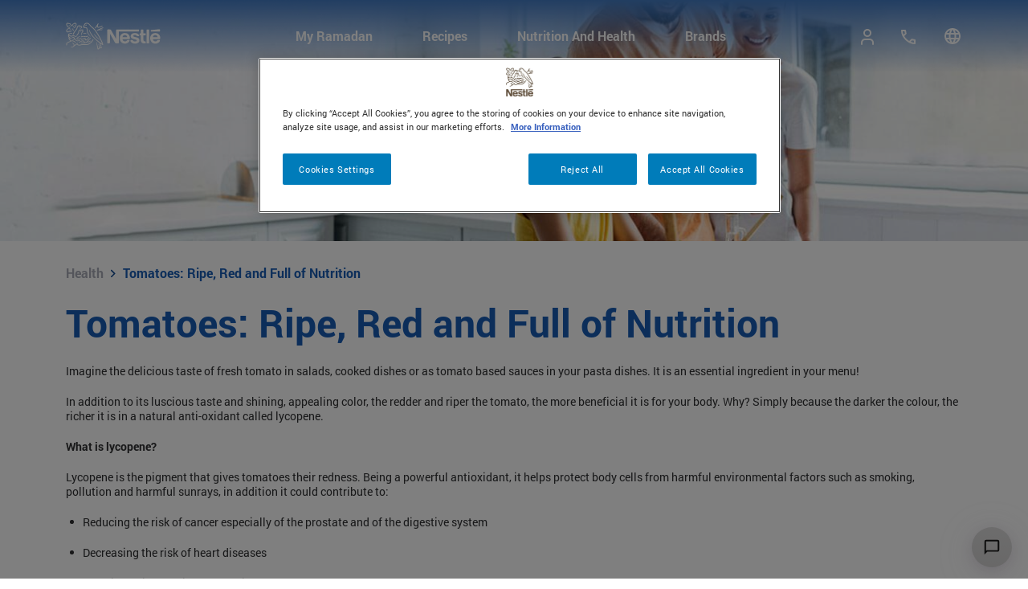

--- FILE ---
content_type: application/javascript
request_url: https://www.nestle-family.com/core/misc/form.js?v=9.5.11
body_size: 1117
content:
/**
* DO NOT EDIT THIS FILE.
* See the following change record for more information,
* https://www.drupal.org/node/2815083
* @preserve
**/
(function ($, Drupal, debounce) {
  $.fn.drupalGetSummary = function () {
    var callback = this.data('summaryCallback');
    return this[0] && callback ? callback(this[0]).trim() : '';
  };
  $.fn.drupalSetSummary = function (callback) {
    var self = this;
    if (typeof callback !== 'function') {
      var val = callback;
      callback = function callback() {
        return val;
      };
    }
    return this.data('summaryCallback', callback).off('formUpdated.summary').on('formUpdated.summary', function () {
      self.trigger('summaryUpdated');
    }).trigger('summaryUpdated');
  };
  Drupal.behaviors.formSingleSubmit = {
    attach: function attach() {
      function onFormSubmit(e) {
        var $form = $(e.currentTarget);
        var formValues = $form.serialize();
        var previousValues = $form.attr('data-drupal-form-submit-last');
        if (previousValues === formValues) {
          e.preventDefault();
        } else {
          $form.attr('data-drupal-form-submit-last', formValues);
        }
      }
      $(once('form-single-submit', 'body')).on('submit.singleSubmit', 'form:not([method~="GET"])', onFormSubmit);
    }
  };
  function triggerFormUpdated(element) {
    $(element).trigger('formUpdated');
  }
  function fieldsList(form) {
    return [].map.call(form.querySelectorAll('[name][id]'), function (el) {
      return el.id;
    });
  }
  Drupal.behaviors.formUpdated = {
    attach: function attach(context) {
      var $context = $(context);
      var contextIsForm = $context.is('form');
      var $forms = $(once('form-updated', contextIsForm ? $context : $context.find('form')));
      var formFields;
      if ($forms.length) {
        $.makeArray($forms).forEach(function (form) {
          var events = 'change.formUpdated input.formUpdated ';
          var eventHandler = debounce(function (event) {
            triggerFormUpdated(event.target);
          }, 300);
          formFields = fieldsList(form).join(',');
          form.setAttribute('data-drupal-form-fields', formFields);
          $(form).on(events, eventHandler);
        });
      }
      if (contextIsForm) {
        formFields = fieldsList(context).join(',');
        var currentFields = $(context).attr('data-drupal-form-fields');
        if (formFields !== currentFields) {
          triggerFormUpdated(context);
        }
      }
    },
    detach: function detach(context, settings, trigger) {
      var $context = $(context);
      var contextIsForm = $context.is('form');
      if (trigger === 'unload') {
        once.remove('form-updated', contextIsForm ? $context : $context.find('form')).forEach(function (form) {
          form.removeAttribute('data-drupal-form-fields');
          $(form).off('.formUpdated');
        });
      }
    }
  };
  Drupal.behaviors.fillUserInfoFromBrowser = {
    attach: function attach(context, settings) {
      var userInfo = ['name', 'mail', 'homepage'];
      var $forms = $(once('user-info-from-browser', '[data-user-info-from-browser]'));
      if ($forms.length) {
        userInfo.forEach(function (info) {
          var $element = $forms.find("[name=".concat(info, "]"));
          var browserData = localStorage.getItem("Drupal.visitor.".concat(info));
          if (!$element.length) {
            return;
          }
          var emptyValue = $element[0].value === '';
          var defaultValue = $element.attr('data-drupal-default-value') === $element[0].value;
          if (browserData && (emptyValue || defaultValue)) {
            $element.each(function (index, item) {
              item.value = browserData;
            });
          }
        });
      }
      $forms.on('submit', function () {
        userInfo.forEach(function (info) {
          var $element = $forms.find("[name=".concat(info, "]"));
          if ($element.length) {
            localStorage.setItem("Drupal.visitor.".concat(info), $element[0].value);
          }
        });
      });
    }
  };
  var handleFragmentLinkClickOrHashChange = function handleFragmentLinkClickOrHashChange(e) {
    var url;
    if (e.type === 'click') {
      url = e.currentTarget.location ? e.currentTarget.location : e.currentTarget;
    } else {
      url = window.location;
    }
    var hash = url.hash.substr(1);
    if (hash) {
      var $target = $("#".concat(hash));
      $('body').trigger('formFragmentLinkClickOrHashChange', [$target]);
      setTimeout(function () {
        return $target.trigger('focus');
      }, 300);
    }
  };
  var debouncedHandleFragmentLinkClickOrHashChange = debounce(handleFragmentLinkClickOrHashChange, 300, true);
  $(window).on('hashchange.form-fragment', debouncedHandleFragmentLinkClickOrHashChange);
  $(document).on('click.form-fragment', 'a[href*="#"]', debouncedHandleFragmentLinkClickOrHashChange);
})(jQuery, Drupal, Drupal.debounce);

--- FILE ---
content_type: image/svg+xml
request_url: https://www.nestle-family.com/themes/custom/nestlefamily/images/breadcrumb-right-arw.svg
body_size: 280
content:
<svg width="24" height="24" viewBox="0 0 24 24" fill="none" xmlns="http://www.w3.org/2000/svg">
<g id="keyboard_arrow_right">
<mask id="mask0_617_10607" style="mask-type:alpha" maskUnits="userSpaceOnUse" x="0" y="0" width="24" height="24">
<rect id="Bounding box" width="24" height="24" fill="#D9D9D9"/>
</mask>
<g mask="url(#mask0_617_10607)">
<g id="chevron_right">
<path d="M12.6458 12.4085L9.22917 8.99186C9.07639 8.83908 9 8.662 9 8.46061C9 8.25922 9.07639 8.08214 9.22917 7.92936C9.38194 7.77658 9.55903 7.7002 9.76042 7.7002C9.96181 7.7002 10.1412 7.77893 10.2987 7.9364L14.25 11.8877C14.3194 11.9627 14.3715 12.0439 14.4062 12.1314C14.441 12.2189 14.4583 12.3127 14.4583 12.4127C14.4583 12.5127 14.441 12.6064 14.4062 12.6939C14.3715 12.7814 14.3194 12.8599 14.25 12.9294L10.2987 16.8807C10.1412 17.0381 9.96528 17.1134 9.77083 17.1064C9.57639 17.0995 9.40278 17.0196 9.25 16.8669C9.09722 16.7141 9.02083 16.537 9.02083 16.3356C9.02083 16.1342 9.09722 15.9571 9.25 15.8044L12.6458 12.4085Z" fill="#185DB6"/>
<path d="M12.6458 12.4085L9.22917 8.99186C9.07639 8.83908 9 8.662 9 8.46061C9 8.25922 9.07639 8.08214 9.22917 7.92936C9.38194 7.77658 9.55903 7.7002 9.76042 7.7002C9.96181 7.7002 10.1412 7.77893 10.2987 7.9364L14.25 11.8877C14.3194 11.9627 14.3715 12.0439 14.4062 12.1314C14.441 12.2189 14.4583 12.3127 14.4583 12.4127C14.4583 12.5127 14.441 12.6064 14.4062 12.6939C14.3715 12.7814 14.3194 12.8599 14.25 12.9294L10.2987 16.8807C10.1412 17.0381 9.96528 17.1134 9.77083 17.1064C9.57639 17.0995 9.40278 17.0196 9.25 16.8669C9.09722 16.7141 9.02083 16.537 9.02083 16.3356C9.02083 16.1342 9.09722 15.9571 9.25 15.8044L12.6458 12.4085Z" fill="black" fill-opacity="0.2"/>
</g>
</g>
</g>
</svg>


--- FILE ---
content_type: application/javascript
request_url: https://www.nestle-family.com/modules/contrib/gigya-drupal/gigya_raas/js/gigyaRaas.js?v=9.5.11
body_size: 2473
content:
/**
 * @file
 * Handles AJAX login and register events.
 */

/**
 * For determining the full path to Drupal, useful for when Drupal is installed in a subdirectory of the main website.
 *
 * @property drupalSettings.path.pathPrefix
 * @property drupalSettings.path.baseUrl
 */
var getUrlPrefix = function () {
  return drupalSettings.path.pathPrefix ? (drupalSettings.path.baseUrl + drupalSettings.path.pathPrefix) : drupalSettings.path.baseUrl;
};

(function ($, Drupal, drupalSettings) {

  'use strict';

  /* For Internet Explorer */
  if (!String.prototype.startsWith) {
    String.prototype.startsWith = function (searchString, position) {
      position = position || 0;
      return this.indexOf(searchString, position) === position;
    };
  }

  /**
   * Invoked using InvokeCommand by Drupal's controller
   *
   * @param redirectTarget
   *
   * @property gigya.setSSOToken
   */
  jQuery.fn.loginRedirect = function (redirectTarget) {
    /**
     * @var bool sendSetSSOToken  Should be set in Gigya's global configuration.
     * Set this to True if you would like setSSOToken to be called
     * (a redirect to Gigya to set the site's cookies, for
     *   browsers that do not support 3rd party cookies)
     */

    if (!redirectTarget.startsWith('http')) {

      if (redirectTarget.startsWith(drupalSettings.path.baseUrl)) {
        redirectTarget = redirectTarget.substring(drupalSettings.path.baseUrl.length);
      }

      redirectTarget = drupalSettings.gigya.raas.origin + drupalSettings.path.baseUrl + redirectTarget;
    }
    if (typeof sendSetSSOToken === 'undefined' || sendSetSSOToken === false) {
      location.replace(redirectTarget);
    } else if (sendSetSSOToken === true) {
      gigya.setSSOToken({redirectURL: redirectTarget});
    }
  };

  jQuery.fn.logoutRedirect = function (redirectTarget) {

    if (redirectTarget.startsWith(drupalSettings.path.baseUrl)) {
      redirectTarget = redirectTarget.substring(drupalSettings.path.baseUrl.length);
    }

    redirectTarget = drupalSettings.gigya.raas.origin + drupalSettings.path.baseUrl + redirectTarget;
    document.location = redirectTarget;
  };

  /**
   * @property drupalSettings.gigya.loginUIParams
   * @property gigya.services.socialize.showLoginUI
   */
  var initLoginUI = function () {
    if (typeof drupalSettings.gigya.loginUIParams !== 'undefined') {
      $.each(drupalSettings.gigya.loginUIParams, function (index, value) {
        value.context = {id: value.containerID};
        gigya.services.socialize.showLoginUI(value);
      });
    }
  };

  var getRememberMeStatus = function (res) {
    var remember = false;
    /* Pull remember me status from the group context */
    if (typeof res.groupContext !== 'undefined') {
      var groupRemember = JSON.parse(res.groupContext).remember;
      if (typeof groupRemember !== 'undefined') {
        remember = groupRemember;
      }
    }
    /* "Remember Me" clicked on the current site always overrides the group context remember */
    if (typeof res.remember !== 'undefined') {
      remember = res.remember;
    }

    return remember;
  };

  /**
   * @param res
   *
   * @property gigya.setGroupContext
   * @property res.groupContext
   */
  var onLoginHandler = function (res) {

    var remember = getRememberMeStatus(res);
    /* Propagate Remember Me status to the SSO group */
    gigya.setGroupContext({
      "remember": remember
    });

    var url = drupalSettings.path.baseUrl + 'gigya/raas-login';
    if (typeof drupalSettings.gigyaExtra != 'undefined' && typeof drupalSettings.gigyaExtra.loginRedirectMode != 'undefined' && drupalSettings.gigyaExtra.loginRedirectMode === 'current') {
      url += '?destination=/' + drupalSettings.path.currentPath;
      if (typeof drupalSettings.path.currentQuery == 'object') {
        url += encodeURIComponent('?' + $.param(drupalSettings.path.currentQuery));
      }
    }
    var ajaxSettings = {
      url: url,
      submit: data
    };

    var data = {
      "uid": res.UID,
      "uid_sig": res.UIDSignature,
      "sig_timestamp": res.signatureTimestamp,
      "id_token": res.id_token,
      "remember": remember
    };

    var ajaxSettings = {
      url: getUrlPrefix() + 'gigya/raas-login',
      submit: data
    };

    var myAjaxObject = Drupal.ajax(ajaxSettings);
    myAjaxObject.execute();
  };

  var profileUpdated = function (data) {
    if (data.response.errorCode === 0) {
      var gigyaData = {
        UID: data.response.UID,
        UIDSignature: data.response.UIDSignature,
        signatureTimestamp: data.response.signatureTimestamp,
        id_token: data.response.id_token
      };

      var ajaxSettings = {
        url: getUrlPrefix() + 'gigya/raas-profile-update',
        submit: {gigyaData: gigyaData}
      };

      var myAjaxObject = Drupal.ajax(ajaxSettings);
      myAjaxObject.execute();
    }
  };

  var checkLogout = function () {
    var logoutCookie = gigya.utils.cookie.get('Drupal.visitor.gigya');
    if (logoutCookie === 'gigyaLogOut') {
      gigya.accounts.logout();
      gigya.utils.cookie.remove('Drupal.visitor.gigya');
    }
  };

  /**
   * @property drupalSettings.path.baseUrl
   * @property myAjaxObject.execute()
   */
  var onLogoutHandler = function () {
    var data = {};

    var ajaxSettings = {
      url: getUrlPrefix() + 'gigya/raas-logout',
      submit: data
    };
    var myAjaxObject = Drupal.ajax(ajaxSettings);
    myAjaxObject.execute();
  };

  var validateSessionAndCreateUbcCookie = function (response) {
    if (response['errorCode'] === 0) {
      var data = {
        "uid": response.UID,
        "uid_sig": response.UIDSignature,
        "sig_timestamp": response.signatureTimestamp,
        "id_token": response.id_token,
        "is_session_validation_process": true
      };

      var ajaxSettings = {
        url: getUrlPrefix() + 'gigya/raas-login',
        submit: data
      };

      var myAjaxObject = Drupal.ajax(ajaxSettings);
      myAjaxObject.execute();

    } else {
      gigya.accounts.logout();
    }
  }
  /**
   * @property gigya.accounts.showScreenSet
   * @property drupalSettings.gigya.enableRaaS
   * @property drupalSettings.gigya.raas
   * @property drupalSettings.gigya.raas.login
   * @property drupalSettings.gigya.shouldValidateSession
   */
  var initRaaS = function () {
    if (drupalSettings.gigya.enableRaaS) {
      var id;
      if (drupalSettings.gigya.shouldValidateSession) {
        gigya.accounts.getAccountInfo({include: 'id_token'}, {callback: validateSessionAndCreateUbcCookie});
      }

      $(once('gigya-raas', '.gigya-raas-login')).each(function () {
        $(this).on('click', function (e) {
          e.preventDefault();
          gigya.accounts.showScreenSet(drupalSettings.gigya.raas.login);
          drupalSettings.gigya.raas.linkId = $(this).attr('id');
        });
      });

      $(once('gigya-raas', '.gigya-raas-reg')).each(function () {
        $(this).on('click', function (e) {
          e.preventDefault();
          gigya.accounts.showScreenSet(drupalSettings.gigya.raas.register);
          drupalSettings.gigya.raas.linkId = $(this).attr('id');
        });
      });
      $(once('gigya-raas', '.gigya-raas-prof, a[href="/user"]')).each(function () {
        $(this).on('click', function (e) {
          e.preventDefault();
          drupalSettings.gigya.raas.profile.onAfterSubmit = profileUpdated;
          gigya.accounts.showScreenSet(drupalSettings.gigya.raas.profile);
        });
      });

      var loginDiv = $('#gigya-raas-login-div');
      if (loginDiv.length > 0 && (typeof drupalSettings.gigya.raas.login !== 'undefined')) {
        id = loginDiv.eq(0).attr('id');
        drupalSettings.gigya.raas.login.containerID = id;
        drupalSettings.gigya.raas.linkId = id;
        gigya.accounts.showScreenSet(drupalSettings.gigya.raas.login);
      }
      var regDiv = $('#gigya-raas-register-div');
      if (regDiv.length > 0 && (typeof drupalSettings.gigya.raas.register !== 'undefined')) {
        id = regDiv.eq(0).attr('id');
        drupalSettings.gigya.raas.register.containerID = id;
        drupalSettings.gigya.raas.linkId = id;
        gigya.accounts.showScreenSet(drupalSettings.gigya.raas.register);
      }
      var profDiv = $('#gigya-raas-profile-div');
      if ((profDiv.length > 0) && (typeof drupalSettings.gigya.raas.profile !== 'undefined')) {
        drupalSettings.gigya.raas.profile.containerID = profDiv.eq(0).attr('id');
        drupalSettings.gigya.raas.profile.onAfterSubmit = profileUpdated;
        gigya.accounts.showScreenSet(drupalSettings.gigya.raas.profile);
      }
    }
  };
  /**
   * @property gigya.accounts.showScreenSet
   * @property drupalSettings.gigya.raas.customScreenSets
   */

  var initCustomScreenSet = function () {
    if (drupalSettings.gigya.enableRaaS) {
      var customScreenSets = drupalSettings.gigya.raas.customScreenSets;

      /**
       * @property custom_screenset.display_type
       * @property custom_screenset.link_id
       * @property custom_screenset.container_id
       * @property custom_screenset.desktop_screenset
       * @property custom_screenset.mobile_screenset
       * @property custom_screenset.sync_data
       */
      customScreenSets.forEach(function (custom_screenset) {
        if (typeof custom_screenset.display_type !== 'undefined') {
          var screenset_params = {
            screenSet: custom_screenset.desktop_screenset,
            mobileScreenSet: custom_screenset.mobile_screenset
          };
          if (parseInt(custom_screenset.sync_data) === 1) {
            screenset_params['onAfterSubmit'] = processFieldMapping;
          }

          if (custom_screenset.display_type === 'popup') {
            $('#' + custom_screenset.link_id).click(function (e) {
              e.preventDefault();
              gigya.accounts.showScreenSet(screenset_params);
              drupalSettings.gigya.raas.linkId = $(this).attr('id');
            });
          } else if (custom_screenset.display_type === 'embed') {
            screenset_params['containerID'] = custom_screenset.container_id;
            gigya.accounts.showScreenSet(screenset_params);
          }
        }
      });
    }
  };


  const linkDataForMenuLinkScreen = [
    {hashLink: "#gigya-login", screen: drupalSettings.gigya.raas.login},
    {hashLink: "#gigya-register", screen: drupalSettings.gigya.raas.register},
    {hashLink: "#gigya-editProfile", screen: drupalSettings.gigya.raas.profile},]


  var findTheRightScreenAndShowIt = function () {
    linkDataForMenuLinkScreen.forEach(showMenuLinkScreen);
  };

  var showMenuLinkScreen = function (linkData) {
    if ($(location).attr('hash') === linkData.hashLink) {
      if (typeof gigya !== 'undefined') {
        if (linkData.hashLink === '#gigya-editProfile') {
          drupalSettings.gigya.raas.profile.onAfterSubmit = profileUpdated;
        }
        gigya.accounts.showScreenSet(linkData.screen);
        drupalSettings.gigya.raas.linkId = $(this).attr('id');


      } else {
        setTimeout(showMenuLinkScreen, 200);
      }
    }
  }

  /**
   * This is run when the link is change.
   **/
  addEventListener('hashChange', findTheRightScreenAndShowIt);
  $('.menu a').click(function () {
    findTheRightScreenAndShowIt();
  })


  var processFieldMapping = function (data) {
    var gigyaData = {
      UID: data.response.UID,
      UIDSignature: data.response.UIDSignature,
      signatureTimestamp: data.response.signatureTimestamp
    };
    var ajaxSettings = {
      url: getUrlPrefix() + 'gigya/raas-process-fieldmapping',
      submit: {gigyaData: gigyaData}
    };
    var myAjaxObject = Drupal.ajax(ajaxSettings);
    myAjaxObject.execute();
  };

  var init = function () {
    if (drupalSettings.gigya.enableRaaS) {
      gigyaHelper.addGigyaFunctionCall('accounts.addEventHandlers', {
        onLogin: onLoginHandler,
        onLogout: onLogoutHandler
      });
    }

    drupalSettings.gigya.isRaasInit = true;
  };

  /**
   * @type {{attach: Drupal.behaviors.gigyaRaasInit.attach}}
   *
   * @param context
   * @param settings
   *
   * @property Drupal.behaviors
   */
  Drupal.behaviors.gigyaRaasInit = {
    attach: function (context, settings) {
      if (!('isRaasInit' in drupalSettings.gigya)) {
        /**
         * @param serviceName
         */
        window.onGigyaServiceReady = function (serviceName) {
          checkLogout();
          gigyaHelper.runGigyaCmsInit();
          initLoginUI();
          initRaaS();
          initCustomScreenSet();
        };
        init();
      }
    }
  };

})(jQuery, Drupal, drupalSettings);


--- FILE ---
content_type: application/javascript
request_url: https://www.nestle-family.com/themes/custom/nestlefamily/js-menu/raphael.min.js?v=11.17
body_size: 30688
content:
///#source 1 1 /js/required/raphael.min.js
(function(n){var o="0.4.2",e="hasOwnProperty",f=/[\.\/]/,s="*",h=function(){},c=function(n,t){return n-t},r,i,u={n:{}},t=function(n,f){var o,p;n=String(n);var k=u,w=i,v=Array.prototype.slice.call(arguments,2),s=t.listeners(n),a=0,e,l=[],y={},h=[],b=r;for(r=n,i=0,o=0,p=s.length;o<p;o++)"zIndex"in s[o]&&(l.push(s[o].zIndex),s[o].zIndex<0&&(y[s[o].zIndex]=s[o]));for(l.sort(c);l[a]<0;)if(e=y[l[a++]],h.push(e.apply(f,v)),i)return i=w,h;for(o=0;o<p;o++)if(e=s[o],"zIndex"in e)if(e.zIndex==l[a]){if(h.push(e.apply(f,v)),i)break;do if(a++,e=y[l[a]],e&&h.push(e.apply(f,v)),i)break;while(e)}else y[e.zIndex]=e;else if(h.push(e.apply(f,v)),i)break;return i=w,r=b,h.length?h:null};t._events=u;t.listeners=function(n){for(var a=n.split(f),t=u,i,v,o,e,p,h,c=[t],l=[],r=0,y=a.length;r<y;r++){for(h=[],e=0,p=c.length;e<p;e++)for(t=c[e].n,v=[t[a[r]],t[s]],o=2;o--;)i=v[o],i&&(h.push(i),l=l.concat(i.f||[]));c=h}return l};t.on=function(n,t){var e,i,r,o;if(n=String(n),typeof t!="function")return function(){};for(e=n.split(f),i=u,r=0,o=e.length;r<o;r++)i=i.n,i=i.hasOwnProperty(e[r])&&i[e[r]]||(i[e[r]]={n:{}});for(i.f=i.f||[],r=0,o=i.f.length;r<o;r++)if(i.f[r]==t)return h;return i.f.push(t),function(n){+n==+n&&(t.zIndex=+n)}};t.f=function(n){var i=[].slice.call(arguments,1);return function(){t.apply(null,[n,null].concat(i).concat([].slice.call(arguments,0)))}};t.stop=function(){i=1};t.nt=function(n){return n?new RegExp("(?:\\.|\\/|^)"+n+"(?:\\.|\\/|$)").test(r):r};t.nts=function(){return r.split(f)};t.off=t.unbind=function(n,i){var a,r,h,v,c,p,o,w,l,y;if(!n){t._events=u={n:{}};return}for(a=n.split(f),l=[u],c=0,p=a.length;c<p;c++)for(o=0;o<l.length;o+=v.length-2){if(v=[o,1],r=l[o].n,a[c]!=s)r[a[c]]&&v.push(r[a[c]]);else for(h in r)r[e](h)&&v.push(r[h]);l.splice.apply(l,v)}for(c=0,p=l.length;c<p;c++)for(r=l[c];r.n;){if(i){if(r.f){for(o=0,w=r.f.length;o<w;o++)if(r.f[o]==i){r.f.splice(o,1);break}r.f.length||delete r.f}for(h in r.n)if(r.n[e](h)&&r.n[h].f){for(y=r.n[h].f,o=0,w=y.length;o<w;o++)if(y[o]==i){y.splice(o,1);break}y.length||delete r.n[h].f}}else{delete r.f;for(h in r.n)r.n[e](h)&&r.n[h].f&&delete r.n[h].f}r=r.n}};t.once=function(n,i){var r=function(){return t.unbind(n,r),i.apply(this,arguments)};return t.on(n,r)};t.version=o;t.toString=function(){return"You are running Eve "+o};typeof module!="undefined"&&module.exports?module.exports=t:typeof define!="undefined"?define("eve",[],function(){return t}):n.eve=t})(window||this),function(n,t){typeof define=="function"&&define.amd?define(["eve"],function(i){return t(n,i)}):t(n,n.eve)}(this,function(n,t){function i(n){var r,u;return i.is(n,"function")?ai?n():t.on("raphael.DOMload",n):i.is(n,tt)?i._engine.create[v](i,n.splice(0,3+i.is(n[0],p))).add(n):(r=Array.prototype.slice.call(arguments,0),i.is(r[r.length-1],"function")?(u=r.pop(),ai?u.call(i._engine.create[v](i,r)):t.on("raphael.DOMload",function(){u.call(i._engine.create[v](i,r))})):i._engine.create[v](i,arguments))}function pt(n){var i,t;if(typeof n=="function"||Object(n)!==n)return n;i=new n.constructor;for(t in n)n[a](t)&&(i[t]=pt(n[t]));return i}function sf(n,t){for(var i=0,r=n.length;i<r;i++)if(n[i]===t)return n.push(n.splice(i,1)[0])}function it(n,t,i){function r(){var o=Array.prototype.slice.call(arguments,0),u=o.join("␀"),f=r.cache=r.cache||{},e=r.count=r.count||[];return f[a](u)?(sf(e,u),i?i(f[u]):f[u]):(e.length>=1e3&&delete f[e.shift()],e.push(u),f[u]=n[v](t,o),i?i(f[u]):f[u])}return r}function oi(){return this.hex}function br(n,t){for(var i,f=[],r=0,u=n.length;u-2*!t>r;r+=2)i=[{x:+n[r-2],y:+n[r-1]},{x:+n[r],y:+n[r+1]},{x:+n[r+2],y:+n[r+3]},{x:+n[r+4],y:+n[r+5]}],t?r?u-4==r?i[3]={x:+n[0],y:+n[1]}:u-2==r&&(i[2]={x:+n[0],y:+n[1]},i[3]={x:+n[2],y:+n[3]}):i[0]={x:+n[u-2],y:+n[u-1]}:u-4==r?i[3]=i[2]:r||(i[0]={x:+n[r],y:+n[r+1]}),f.push(["C",(-i[0].x+6*i[1].x+i[2].x)/6,(-i[0].y+6*i[1].y+i[2].y)/6,(i[1].x+6*i[2].x-i[3].x)/6,(i[1].y+6*i[2].y-i[3].y)/6,i[2].x,i[2].y]);return f}function kr(n,t,i,r,u){var f=-3*t+9*i-9*r+3*u,e=n*f+6*t-12*i+6*r;return n*e-3*t+3*i}function vt(n,t,i,r,f,e,o,s,h){var c;h==null&&(h=1);h=h>1?1:h<0?0:h;var l=h/2,w=[-.1252,.1252,-.3678,.3678,-.5873,.5873,-.7699,.7699,-.9041,.9041,-.9816,.9816],b=[.2491,.2491,.2335,.2335,.2032,.2032,.1601,.1601,.1069,.1069,.0472,.0472],a=0;for(c=0;c<12;c++){var v=l*w[c]+l,y=kr(v,n,i,f,o),p=kr(v,t,r,e,s),k=y*y+p*p;a+=b[c]*u.sqrt(k)}return l*a}function cf(n,t,i,r,u,f,e,o,s){if(!(s<0)&&!(vt(n,t,i,r,u,f,e,o)<s)){for(var a=1,l=a/2,h=a-l,c=vt(n,t,i,r,u,f,e,o,h);y(c-s)>.01;)l/=2,h+=(c<s?1:-1)*l,c=vt(n,t,i,r,u,f,e,o,h);return h}}function lf(n,t,i,r,u,f,e,s){if(!(o(n,i)<l(u,e))&&!(l(n,i)>o(u,e))&&!(o(t,r)<l(f,s))&&!(l(t,r)>o(f,s))){var p=(n*r-t*i)*(u-e)-(n-i)*(u*s-f*e),w=(n*r-t*i)*(f-s)-(t-r)*(u*s-f*e),a=(n-i)*(f-s)-(t-r)*(u-e);if(a){var v=p/a,y=w/a,h=+v.toFixed(2),c=+y.toFixed(2);if(!(h<+l(n,i).toFixed(2))&&!(h>+o(n,i).toFixed(2))&&!(h<+l(u,e).toFixed(2))&&!(h>+o(u,e).toFixed(2))&&!(c<+l(t,r).toFixed(2))&&!(c>+o(t,r).toFixed(2))&&!(c<+l(f,s).toFixed(2))&&!(c>+o(f,s).toFixed(2)))return{x:v,y:y}}}}function di(n,t,r){var ut=i.bezierBBox(n),ft=i.bezierBBox(t),u,h,c,d,g;if(!i.isBBoxIntersect(ut,ft))return r?0:[];var et=vt.apply(0,n),ot=vt.apply(0,t),p=o(~~(et/5),1),w=o(~~(ot/5),1),nt=[],tt=[],rt={},it=r?0:[];for(u=0;u<p+1;u++)h=i.findDotsAtSegment.apply(i,n.concat(u/p)),nt.push({x:h.x,y:h.y,t:u/p});for(u=0;u<w+1;u++)h=i.findDotsAtSegment.apply(i,t.concat(u/w)),tt.push({x:h.x,y:h.y,t:u/w});for(u=0;u<p;u++)for(c=0;c<w;c++){var e=nt[u],a=nt[u+1],s=tt[c],v=tt[c+1],b=y(a.x-e.x)<.001?"y":"x",k=y(v.x-s.x)<.001?"y":"x",f=lf(e.x,e.y,a.x,a.y,s.x,s.y,v.x,v.y);if(f){if(rt[f.x.toFixed(4)]==f.y.toFixed(4))continue;rt[f.x.toFixed(4)]=f.y.toFixed(4);d=e.t+y((f[b]-e[b])/(a[b]-e[b]))*(a.t-e.t);g=s.t+y((f[k]-s[k])/(v[k]-s[k]))*(v.t-s.t);d>=0&&d<=1.001&&g>=0&&g<=1.001&&(r?it++:it.push({x:f.x,y:f.y,t1:l(d,1),t2:l(g,1)}))}}return it}function gi(n,t,r){var e,o,s,h,b,k,d,g,c,l,y,p,nt,a,w,tt,v,u,f,it;for(n=i._path2curve(n),t=i._path2curve(t),y=r?0:[],p=0,nt=n.length;p<nt;p++)if(a=n[p],a[0]=="M")e=b=a[1],o=k=a[2];else for(a[0]=="C"?(c=[e,o].concat(a.slice(1)),e=c[6],o=c[7]):(c=[e,o,e,o,b,k,b,k],e=b,o=k),w=0,tt=t.length;w<tt;w++)if(v=t[w],v[0]=="M")s=d=v[1],h=g=v[2];else if(v[0]=="C"?(l=[s,h].concat(v.slice(1)),s=l[6],h=l[7]):(l=[s,h,s,h,d,g,d,g],s=d,h=g),u=di(c,l,r),r)y+=u;else{for(f=0,it=u.length;f<it;f++)u[f].segment1=p,u[f].segment2=w,u[f].bez1=c,u[f].bez2=l;y=y.concat(u)}return y}function ht(n,t,i,r,u,f){n!=null?(this.a=+n,this.b=+t,this.c=+i,this.d=+r,this.e=+u,this.f=+f):(this.a=1,this.b=0,this.c=0,this.d=1,this.e=0,this.f=0)}function eu(){return this.x+lt+this.y+lt+this.width+" × "+this.height}function gf(n,t,i,r,u,f){function l(n){return((h*n+o)*n+e)*n}function v(n,t){var i=p(n,t);return((a*i+c)*i+s)*i}function p(n,t){for(var r,u,f,s,i=n,c=0;c<8;c++){if(f=l(i)-n,y(f)<t)return i;if(s=(3*h*i+2*o)*i+e,y(s)<1e-6)break;i=i-f/s}if(r=0,u=1,i=n,i<r)return r;if(i>u)return u;while(r<u){if(f=l(i),y(f-n)<t)return i;n>f?r=i:u=i;i=(u-r)/2+r}return i}var e=3*t,o=3*(r-t)-e,h=1-e-o,s=3*i,c=3*(u-i)-s,a=1-s-c;return v(n,1/(200*f))}function ft(n,t){var i=[],u={},r;if(this.ms=t,this.times=1,n){for(r in n)n[a](r)&&(u[h(r)]=n[r],i.push(h(r)));i.sort(tf)}this.anim=u;this.top=i[i.length-1];this.percents=i}function kt(n,r,u,e,o,c){var nt,v,et,l,at,dt,ii,tt,vt,gt,yt,d,rt,st,ct,ni,ft,lt;u=h(u);var it,ot,pt,ti,bt,kt,w=n.ms,y={},g={},k={};if(e){for(v=0,et=f.length;v<et;v++)if(nt=f[v],nt.el.id==r.id&&nt.anim==n){nt.percent!=u?(f.splice(v,1),pt=1):ot=nt;r.attr(nt.totalOrigin);break}}else e=+g;for(v=0,et=n.percents.length;v<et;v++)if(n.percents[v]==u||n.percents[v]>e*n.top){u=n.percents[v];bt=n.percents[v-1]||0;w=w/n.top*(u-bt);ti=n.percents[v+1];it=n.anim[u];break}else e&&r.attr(n.anim[n.percents[v]]);if(it){if(ot)ot.initstatus=e,ot.start=new Date-ot.ms*e;else{for(l in it)if(it[a](l)&&(wi[a](l)||r.paper.customAttributes[a](l))){y[l]=r.attr(l);y[l]==null&&(y[l]=bu[l]);g[l]=it[l];switch(wi[l]){case p:k[l]=(g[l]-y[l])/w;break;case"colour":y[l]=i.getRGB(y[l]);at=i.getRGB(g[l]);k[l]={r:(at.r-y[l].r)/w,g:(at.g-y[l].g)/w,b:(at.b-y[l].b)/w};break;case"path":for(dt=wt(y[l],g[l]),ii=dt[1],y[l]=dt[0],k[l]=[],v=0,et=y[l].length;v<et;v++)for(k[l][v]=[0],tt=1,vt=y[l][v].length;tt<vt;tt++)k[l][v][tt]=(ii[v][tt]-y[l][v][tt])/w;break;case"transform":if(gt=r._,yt=yf(gt[l],g[l]),yt)for(y[l]=yt.from,g[l]=yt.to,k[l]=[],k[l].real=!0,v=0,et=y[l].length;v<et;v++)for(k[l][v]=[y[l][v][0]],tt=1,vt=y[l][v].length;tt<vt;tt++)k[l][v][tt]=(g[l][v][tt]-y[l][v][tt])/w;else d=r.matrix||new ht,rt={_:{transform:gt.transform},getBBox:function(){return r.getBBox(1)}},y[l]=[d.a,d.b,d.c,d.d,d.e,d.f],iu(rt,g[l]),g[l]=rt._.transform,k[l]=[(rt.matrix.a-d.a)/w,(rt.matrix.b-d.b)/w,(rt.matrix.c-d.c)/w,(rt.matrix.d-d.d)/w,(rt.matrix.e-d.e)/w,(rt.matrix.f-d.f)/w];break;case"csv":if(st=b(it[l])[ut](vi),ct=b(y[l])[ut](vi),l=="clip-rect")for(y[l]=ct,k[l]=[],v=ct.length;v--;)k[l][v]=(st[v]-y[l][v])/w;g[l]=st;break;default:for(st=[][s](it[l]),ct=[][s](y[l]),k[l]=[],v=r.paper.customAttributes[l].length;v--;)k[l][v]=((st[v]||0)-(ct[v]||0))/w}}if(ni=it.easing,ft=i.easing_formulas[ni],ft||(ft=b(ni).match(wu),ft&&ft.length==5?(lt=ft,ft=function(n){return gf(n,+lt[1],+lt[2],+lt[3],+lt[4],w)}):ft=uf),kt=it.start||n.start||+new Date,nt={anim:n,percent:u,timestamp:kt,start:kt+(n.del||0),status:0,initstatus:e||0,stop:!1,ms:w,easing:ft,from:y,diff:k,to:g,el:r,callback:it.callback,prev:bt,next:ti,repeat:c||n.times,origin:r.attr(),totalOrigin:o},f.push(nt),e&&!ot&&!pt&&(nt.stop=!0,nt.start=new Date-w*e,f.length==1))return or();pt&&(nt.start=new Date-nt.ms*e);f.length==1&&hu(or)}t("raphael.anim.start."+r.id,r,n)}}function cu(n){for(var t=0;t<f.length;t++)f[t].el.paper==n&&f.splice(t--,1)}var ui,fi,ff,hf,et,bt,rr,ct,fu,g,yt,w,li;i.version="2.1.2";i.eve=t;var ai,vi=/[, ]+/,lu={circle:1,rect:1,path:1,ellipse:1,text:1,image:1},au=/\{(\d+)\}/g,a="hasOwnProperty",r={doc:document,win:n},yi={was:Object.prototype[a].call(r.win,"Raphael"),is:r.win.Raphael},hr=function(){this.ca=this.customAttributes={}},c,v="apply",s="concat",dt="ontouchstart"in r.win||r.win.DocumentTouch&&r.doc instanceof DocumentTouch,d="",lt=" ",b=String,ut="split",cr="click dblclick mousedown mousemove mouseout mouseover mouseup touchstart touchmove touchend touchcancel"[ut](lt),gt={mousedown:"touchstart",mousemove:"touchmove",mouseup:"touchend"},ni=b.prototype.toLowerCase,u=Math,o=u.max,l=u.min,y=u.abs,nt=u.pow,k=u.PI,p="number",ti="string",tt="array",vu=Object.prototype.toString,ne=i._ISURL=/^url\(['"]?([^\)]+?)['"]?\)$/i,yu=/^\s*((#[a-f\d]{6})|(#[a-f\d]{3})|rgba?\(\s*([\d\.]+%?\s*,\s*[\d\.]+%?\s*,\s*[\d\.]+%?(?:\s*,\s*[\d\.]+%?)?)\s*\)|hsba?\(\s*([\d\.]+(?:deg|\xb0|%)?\s*,\s*[\d\.]+%?\s*,\s*[\d\.]+(?:%?\s*,\s*[\d\.]+)?)%?\s*\)|hsla?\(\s*([\d\.]+(?:deg|\xb0|%)?\s*,\s*[\d\.]+%?\s*,\s*[\d\.]+(?:%?\s*,\s*[\d\.]+)?)%?\s*\))\s*$/i,pu={NaN:1,Infinity:1,"-Infinity":1},wu=/^(?:cubic-)?bezier\(([^,]+),([^,]+),([^,]+),([^\)]+)\)/,pi=u.round,h=parseFloat,st=parseInt,lr=b.prototype.toUpperCase,bu=i._availableAttrs={"class":"","arrow-end":"none","arrow-start":"none",blur:0,"clip-rect":"0 0 1e9 1e9",cursor:"default",cx:0,cy:0,fill:"#fff","fill-opacity":1,font:'10px "Arial"',"font-family":'"Arial"',"font-size":"10","font-style":"normal","font-weight":400,gradient:0,height:0,href:"http://raphaeljs.com/","letter-spacing":0,opacity:1,path:"M0,0",r:0,rx:0,ry:0,src:"",stroke:"#000","stroke-dasharray":"","stroke-linecap":"butt","stroke-linejoin":"butt","stroke-miterlimit":0,"stroke-opacity":1,"stroke-width":1,target:"_blank","text-anchor":"middle",title:"Raphael",transform:"",width:0,x:0,y:0},wi=i._availableAnimAttrs={blur:p,"clip-rect":"csv",cx:p,cy:p,fill:"colour","fill-opacity":p,"font-size":p,height:p,opacity:p,path:"path",r:p,rx:p,ry:p,stroke:"colour","stroke-opacity":p,"stroke-width":p,transform:"transform",width:p,x:p,y:p},bi=/[\x09\x0a\x0b\x0c\x0d\x20\xa0\u1680\u180e\u2000\u2001\u2002\u2003\u2004\u2005\u2006\u2007\u2008\u2009\u200a\u202f\u205f\u3000\u2028\u2029]*,[\x09\x0a\x0b\x0c\x0d\x20\xa0\u1680\u180e\u2000\u2001\u2002\u2003\u2004\u2005\u2006\u2007\u2008\u2009\u200a\u202f\u205f\u3000\u2028\u2029]*/,ku={hs:1,rg:1},du=/,?([achlmqrstvxz]),?/gi,gu=/([achlmrqstvz])[\x09\x0a\x0b\x0c\x0d\x20\xa0\u1680\u180e\u2000\u2001\u2002\u2003\u2004\u2005\u2006\u2007\u2008\u2009\u200a\u202f\u205f\u3000\u2028\u2029,]*((-?\d*\.?\d*(?:e[\-+]?\d+)?[\x09\x0a\x0b\x0c\x0d\x20\xa0\u1680\u180e\u2000\u2001\u2002\u2003\u2004\u2005\u2006\u2007\u2008\u2009\u200a\u202f\u205f\u3000\u2028\u2029]*,?[\x09\x0a\x0b\x0c\x0d\x20\xa0\u1680\u180e\u2000\u2001\u2002\u2003\u2004\u2005\u2006\u2007\u2008\u2009\u200a\u202f\u205f\u3000\u2028\u2029]*)+)/ig,nf=/([rstm])[\x09\x0a\x0b\x0c\x0d\x20\xa0\u1680\u180e\u2000\u2001\u2002\u2003\u2004\u2005\u2006\u2007\u2008\u2009\u200a\u202f\u205f\u3000\u2028\u2029,]*((-?\d*\.?\d*(?:e[\-+]?\d+)?[\x09\x0a\x0b\x0c\x0d\x20\xa0\u1680\u180e\u2000\u2001\u2002\u2003\u2004\u2005\u2006\u2007\u2008\u2009\u200a\u202f\u205f\u3000\u2028\u2029]*,?[\x09\x0a\x0b\x0c\x0d\x20\xa0\u1680\u180e\u2000\u2001\u2002\u2003\u2004\u2005\u2006\u2007\u2008\u2009\u200a\u202f\u205f\u3000\u2028\u2029]*)+)/ig,ar=/(-?\d*\.?\d*(?:e[\-+]?\d+)?)[\x09\x0a\x0b\x0c\x0d\x20\xa0\u1680\u180e\u2000\u2001\u2002\u2003\u2004\u2005\u2006\u2007\u2008\u2009\u200a\u202f\u205f\u3000\u2028\u2029]*,?[\x09\x0a\x0b\x0c\x0d\x20\xa0\u1680\u180e\u2000\u2001\u2002\u2003\u2004\u2005\u2006\u2007\u2008\u2009\u200a\u202f\u205f\u3000\u2028\u2029]*/ig,te=i._radial_gradient=/^r(?:\(([^,]+?)[\x09\x0a\x0b\x0c\x0d\x20\xa0\u1680\u180e\u2000\u2001\u2002\u2003\u2004\u2005\u2006\u2007\u2008\u2009\u200a\u202f\u205f\u3000\u2028\u2029]*,[\x09\x0a\x0b\x0c\x0d\x20\xa0\u1680\u180e\u2000\u2001\u2002\u2003\u2004\u2005\u2006\u2007\u2008\u2009\u200a\u202f\u205f\u3000\u2028\u2029]*([^\)]+?)\))?/,at={},ie=function(n,t){return n.key-t.key},tf=function(n,t){return h(n)-h(t)},rf=function(){},uf=function(n){return n},ii=i._rectPath=function(n,t,i,r,u){return u?[["M",n+u,t],["l",i-u*2,0],["a",u,u,0,0,1,u,u],["l",0,r-u*2],["a",u,u,0,0,1,-u,u],["l",u*2-i,0],["a",u,u,0,0,1,-u,-u],["l",0,u*2-r],["a",u,u,0,0,1,u,-u],["z"]]:[["M",n,t],["l",i,0],["l",0,r],["l",-i,0],["z"]]},vr=function(n,t,i,r){return r==null&&(r=i),[["M",n,t],["m",0,-r],["a",i,r,0,1,1,0,2*r],["a",i,r,0,1,1,0,-2*r],["z"]]},ri=i._getPath={path:function(n){return n.attr("path")},circle:function(n){var t=n.attrs;return vr(t.cx,t.cy,t.r)},ellipse:function(n){var t=n.attrs;return vr(t.cx,t.cy,t.rx,t.ry)},rect:function(n){var t=n.attrs;return ii(t.x,t.y,t.width,t.height,t.r)},image:function(n){var t=n.attrs;return ii(t.x,t.y,t.width,t.height)},text:function(n){var t=n._getBBox();return ii(t.x,t.y,t.width,t.height)},set:function(n){var t=n._getBBox();return ii(t.x,t.y,t.width,t.height)}},ki=i.mapPath=function(n,t){if(!t)return n;var f,e,u,i,o,s,r;for(n=wt(n),u=0,o=n.length;u<o;u++)for(r=n[u],i=1,s=r.length;i<s;i+=2)f=t.x(r[i],r[i+1]),e=t.y(r[i],r[i+1]),r[i]=f,r[i+1]=e;return n};if(i._g=r,i.type=r.win.SVGAngle||r.doc.implementation.hasFeature("http://www.w3.org/TR/SVG11/feature#BasicStructure","1.1")?"SVG":"VML",i.type=="VML"){if(ui=r.doc.createElement("div"),ui.innerHTML='<v:shape adj="1"/>',fi=ui.firstChild,fi.style.behavior="url(#default#VML)",!(fi&&typeof fi.adj=="object"))return i.type=d;ui=null}i.svg=!(i.vml=i.type=="VML");i._Paper=hr;i.fn=c=hr.prototype=i.prototype;i._id=0;i._oid=0;i.is=function(n,t){return(t=ni.call(t),t=="finite")?!pu[a](+n):t=="array"?n instanceof Array:t=="null"&&n===null||t==typeof n&&n!==null||t=="object"&&n===Object(n)||t=="array"&&Array.isArray&&Array.isArray(n)||vu.call(n).slice(8,-1).toLowerCase()==t};i.angle=function(n,t,r,f,e,o){if(e==null){var s=n-r,h=t-f;return!s&&!h?0:(180+u.atan2(-h,-s)*180/k+360)%360}return i.angle(n,t,e,o)-i.angle(r,f,e,o)};i.rad=function(n){return n%360*k/180};i.deg=function(n){return n*180/k%360};i.snapTo=function(n,t,r){var f,u;if(r=i.is(r,"finite")?r:10,i.is(n,tt)){for(f=n.length;f--;)if(y(n[f]-t)<=r)return n[f]}else{if(n=+n,u=t%n,u<r)return t-u;if(u>n-r)return t-u+n}return t};ff=i.createUUID=function(n,t){return function(){return"xxxxxxxx-xxxx-4xxx-yxxx-xxxxxxxxxxxx".replace(n,t).toUpperCase()}}(/[xy]/g,function(n){var t=u.random()*16|0,i=n=="x"?t:t&3|8;return i.toString(16)});i.setWindow=function(n){t("raphael.setWindow",i,r.win,n);r.win=n;r.doc=r.win.document;i._engine.initWin&&i._engine.initWin(r.win)};var ei=function(n){var e,u,f,o,t;if(i.vml){e=/^\s+|\s+$/g;try{f=new ActiveXObject("htmlfile");f.write("<body>");f.close();u=f.body}catch(s){u=createPopup().document.body}o=u.createTextRange();ei=it(function(n){try{u.style.color=b(n).replace(e,d);var t=o.queryCommandValue("ForeColor");return t=(t&255)<<16|t&65280|(t&16711680)>>>16,"#"+("000000"+t.toString(16)).slice(-6)}catch(i){return"none"}})}else t=r.doc.createElement("i"),t.title="Raphaël Colour Picker",t.style.display="none",r.doc.body.appendChild(t),ei=it(function(n){return t.style.color=n,r.doc.defaultView.getComputedStyle(t,d).getPropertyValue("color")});return ei(n)},ef=function(){return"hsb("+[this.h,this.s,this.b]+")"},of=function(){return"hsl("+[this.h,this.s,this.l]+")"},yr=function(){return this.hex},pr=function(n,t,r){if(t==null&&i.is(n,"object")&&"r"in n&&"g"in n&&"b"in n&&(r=n.b,t=n.g,n=n.r),t==null&&i.is(n,ti)){var u=i.getRGB(n);n=u.r;t=u.g;r=u.b}return(n>1||t>1||r>1)&&(n/=255,t/=255,r/=255),[n,t,r]},wr=function(n,t,r,u){n*=255;t*=255;r*=255;var f={r:n,g:t,b:r,hex:i.rgb(n,t,r),toString:yr};return i.is(u,"finite")&&(f.opacity=u),f};i.color=function(n){var t;return i.is(n,"object")&&"h"in n&&"s"in n&&"b"in n?(t=i.hsb2rgb(n),n.r=t.r,n.g=t.g,n.b=t.b,n.hex=t.hex):i.is(n,"object")&&"h"in n&&"s"in n&&"l"in n?(t=i.hsl2rgb(n),n.r=t.r,n.g=t.g,n.b=t.b,n.hex=t.hex):(i.is(n,"string")&&(n=i.getRGB(n)),i.is(n,"object")&&"r"in n&&"g"in n&&"b"in n?(t=i.rgb2hsl(n),n.h=t.h,n.s=t.s,n.l=t.l,t=i.rgb2hsb(n),n.v=t.b):(n={hex:"none"},n.r=n.g=n.b=n.h=n.s=n.v=n.l=-1)),n.toString=yr,n};i.hsb2rgb=function(n,t,i,r){this.is(n,"object")&&"h"in n&&"s"in n&&"b"in n&&(i=n.b,t=n.s,n=n.h,r=n.o);n*=360;var e,o,s,f,u;return n=n%360/60,u=i*t,f=u*(1-y(n%2-1)),e=o=s=i-u,n=~~n,e+=[u,f,0,0,f,u][n],o+=[f,u,u,f,0,0][n],s+=[0,0,f,u,u,f][n],wr(e,o,s,r)};i.hsl2rgb=function(n,t,i,r){this.is(n,"object")&&"h"in n&&"s"in n&&"l"in n&&(i=n.l,t=n.s,n=n.h);(n>1||t>1||i>1)&&(n/=360,t/=100,i/=100);n*=360;var e,o,s,f,u;return n=n%360/60,u=2*t*(i<.5?i:1-i),f=u*(1-y(n%2-1)),e=o=s=i-u/2,n=~~n,e+=[u,f,0,0,f,u][n],o+=[f,u,u,f,0,0][n],s+=[0,0,f,u,u,f][n],wr(e,o,s,r)};i.rgb2hsb=function(n,t,i){i=pr(n,t,i);n=i[0];t=i[1];i=i[2];var f,e,u,r;return u=o(n,t,i),r=u-l(n,t,i),f=r==0?null:u==n?(t-i)/r:u==t?(i-n)/r+2:(n-t)/r+4,f=(f+360)%6/6,e=r==0?0:r/u,{h:f,s:e,b:u,toString:ef}};i.rgb2hsl=function(n,t,i){i=pr(n,t,i);n=i[0];t=i[1];i=i[2];var e,h,u,f,s,r;return f=o(n,t,i),s=l(n,t,i),r=f-s,e=r==0?null:f==n?(t-i)/r:f==t?(i-n)/r+2:(n-t)/r+4,e=(e+360)%6/6,u=(f+s)/2,h=r==0?0:u<.5?r/(2*u):r/(2-2*u),{h:e,s:h,l:u,toString:of}};i._path2string=function(){return this.join(",").replace(du,"$1")};hf=i._preload=function(n,t){var i=r.doc.createElement("img");i.style.cssText="position:absolute;left:-9999em;top:-9999em";i.onload=function(){t.call(this);this.onload=null;r.doc.body.removeChild(this)};i.onerror=function(){r.doc.body.removeChild(this)};r.doc.body.appendChild(i);i.src=n};i.getRGB=it(function(n){if(!n||!!((n=b(n)).indexOf("-")+1))return{r:-1,g:-1,b:-1,hex:"none",error:1,toString:oi};if(n=="none")return{r:-1,g:-1,b:-1,hex:"none",toString:oi};ku[a](n.toLowerCase().substring(0,2))||n.charAt()=="#"||(n=ei(n));var u,f,e,o,s,t,r=n.match(yu);return r?(r[2]&&(e=st(r[2].substring(5),16),f=st(r[2].substring(3,5),16),u=st(r[2].substring(1,3),16)),r[3]&&(e=st((s=r[3].charAt(3))+s,16),f=st((s=r[3].charAt(2))+s,16),u=st((s=r[3].charAt(1))+s,16)),r[4]&&(t=r[4][ut](bi),u=h(t[0]),t[0].slice(-1)=="%"&&(u*=2.55),f=h(t[1]),t[1].slice(-1)=="%"&&(f*=2.55),e=h(t[2]),t[2].slice(-1)=="%"&&(e*=2.55),r[1].toLowerCase().slice(0,4)=="rgba"&&(o=h(t[3])),t[3]&&t[3].slice(-1)=="%"&&(o/=100)),r[5])?(t=r[5][ut](bi),u=h(t[0]),t[0].slice(-1)=="%"&&(u*=2.55),f=h(t[1]),t[1].slice(-1)=="%"&&(f*=2.55),e=h(t[2]),t[2].slice(-1)=="%"&&(e*=2.55),(t[0].slice(-3)=="deg"||t[0].slice(-1)=="°")&&(u/=360),r[1].toLowerCase().slice(0,4)=="hsba"&&(o=h(t[3])),t[3]&&t[3].slice(-1)=="%"&&(o/=100),i.hsb2rgb(u,f,e,o)):r[6]?(t=r[6][ut](bi),u=h(t[0]),t[0].slice(-1)=="%"&&(u*=2.55),f=h(t[1]),t[1].slice(-1)=="%"&&(f*=2.55),e=h(t[2]),t[2].slice(-1)=="%"&&(e*=2.55),(t[0].slice(-3)=="deg"||t[0].slice(-1)=="°")&&(u/=360),r[1].toLowerCase().slice(0,4)=="hsla"&&(o=h(t[3])),t[3]&&t[3].slice(-1)=="%"&&(o/=100),i.hsl2rgb(u,f,e,o)):(r={r:u,g:f,b:e,toString:oi},r.hex="#"+(16777216|e|f<<8|u<<16).toString(16).slice(1),i.is(o,"finite")&&(r.opacity=o),r):{r:-1,g:-1,b:-1,hex:"none",error:1,toString:oi}},i);i.hsb=it(function(n,t,r){return i.hsb2rgb(n,t,r).hex});i.hsl=it(function(n,t,r){return i.hsl2rgb(n,t,r).hex});i.rgb=it(function(n,t,i){return"#"+(16777216|i|t<<8|n<<16).toString(16).slice(1)});i.getColor=function(n){var t=this.getColor.start=this.getColor.start||{h:0,s:1,b:n||.75},i=this.hsb2rgb(t.h,t.s,t.b);return t.h+=.075,t.h>1&&(t.h=0,t.s-=.2,t.s<=0&&(this.getColor.start={h:0,s:1,b:t.b})),i.hex};i.getColor.reset=function(){delete this.start};i.parsePathString=function(n){var r,u,t;return n?(r=et(n),r.arr)?rt(r.arr):(u={a:7,c:6,h:1,l:2,m:2,r:4,q:4,s:4,t:2,v:1,z:0},t=[],i.is(n,tt)&&i.is(n[0],tt)&&(t=rt(n)),t.length||b(n).replace(gu,function(n,i,r){var f=[],e=i.toLowerCase();if(r.replace(ar,function(n,t){t&&f.push(+t)}),e=="m"&&f.length>2&&(t.push([i][s](f.splice(0,2))),e="l",i=i=="m"?"l":"L"),e=="r")t.push([i][s](f));else while(f.length>=u[e])if(t.push([i][s](f.splice(0,u[e]))),!u[e])break}),t.toString=i._path2string,r.arr=rt(t),t):null};i.parseTransformString=it(function(n){if(!n)return null;var t=[];return i.is(n,tt)&&i.is(n[0],tt)&&(t=rt(n)),t.length||b(n).replace(nf,function(n,i,r){var u=[],f=ni.call(i);r.replace(ar,function(n,t){t&&u.push(+t)});t.push([i][s](u))}),t.toString=i._path2string,t});et=function(n){var t=et.ps=et.ps||{};return t[n]?t[n].sleep=100:t[n]={sleep:100},setTimeout(function(){for(var i in t)t[a](i)&&i!=n&&(t[i].sleep--,t[i].sleep||delete t[i])}),t[n]};i.findDotsAtSegment=function(n,t,i,r,f,e,o,s,h){var c=1-h,w=nt(c,3),b=nt(c,2),l=h*h,d=l*h,tt=w*n+b*3*h*i+c*3*h*h*f+d*o,it=w*t+b*3*h*r+c*3*h*h*e+d*s,a=n+2*h*(i-n)+l*(f-2*i+n),v=t+2*h*(r-t)+l*(e-2*r+t),y=i+2*h*(f-i)+l*(o-2*f+i),p=r+2*h*(e-r)+l*(s-2*e+r),rt=c*n+h*i,ut=c*t+h*r,ft=c*f+h*o,et=c*e+h*s,g=90-u.atan2(a-y,v-p)*180/k;return(a>y||v<p)&&(g+=180),{x:tt,y:it,m:{x:a,y:v},n:{x:y,y:p},start:{x:rt,y:ut},end:{x:ft,y:et},alpha:g}};i.bezierBBox=function(n,t,r,u,f,e,o,s){i.is(n,"array")||(n=[n,t,r,u,f,e,o,s]);var h=tu.apply(null,n);return{x:h.min.x,y:h.min.y,x2:h.max.x,y2:h.max.y,width:h.max.x-h.min.x,height:h.max.y-h.min.y}};i.isPointInsideBBox=function(n,t,i){return t>=n.x&&t<=n.x2&&i>=n.y&&i<=n.y2};i.isBBoxIntersect=function(n,t){var r=i.isPointInsideBBox;return r(t,n.x,n.y)||r(t,n.x2,n.y)||r(t,n.x,n.y2)||r(t,n.x2,n.y2)||r(n,t.x,t.y)||r(n,t.x2,t.y)||r(n,t.x,t.y2)||r(n,t.x2,t.y2)||(n.x<t.x2&&n.x>t.x||t.x<n.x2&&t.x>n.x)&&(n.y<t.y2&&n.y>t.y||t.y<n.y2&&t.y>n.y)};i.pathIntersection=function(n,t){return gi(n,t)};i.pathIntersectionNumber=function(n,t){return gi(n,t,1)};i.isPointInsidePath=function(n,t,r){var u=i.pathBBox(n);return i.isPointInsideBBox(u,t,r)&&gi(n,[["M",t,r],["H",u.x2+10]],1)%2==1};i._removedFactory=function(n){return function(){t("raphael.log",null,"Raphaël: you are calling to method “"+n+"” of removed object",n)}};var nr=i.pathBBox=function(n){var c=et(n),h,p,u;if(c.bbox)return pt(c.bbox);if(!n)return{x:0,y:0,width:0,height:0,x2:0,y2:0};n=wt(n);var f=0,e=0,i=[],r=[],t;for(h=0,p=n.length;h<p;h++)t=n[h],t[0]=="M"?(f=t[1],e=t[2],i.push(f),r.push(e)):(u=tu(f,e,t[1],t[2],t[3],t[4],t[5],t[6]),i=i[s](u.min.x,u.max.x),r=r[s](u.min.y,u.max.y),f=t[5],e=t[6]);var a=l[v](0,i),y=l[v](0,r),w=o[v](0,i),b=o[v](0,r),k=w-a,d=b-y,g={x:a,y:y,x2:w,y2:b,width:k,height:d,cx:a+k/2,cy:y+d/2};return c.bbox=pt(g),g},rt=function(n){var t=pt(n);return t.toString=i._path2string,t},af=i._pathToRelative=function(n){var v=et(n),u,p,f,t,s,w,h,b,c;if(v.rel)return rt(v.rel);i.is(n,tt)&&i.is(n&&n[0],tt)||(n=i.parsePathString(n));var r=[],o=0,e=0,l=0,a=0,y=0;for(n[0][0]=="M"&&(o=n[0][1],e=n[0][2],l=o,a=e,y++,r.push(["M",o,e])),u=y,p=n.length;u<p;u++){if(f=r[u]=[],t=n[u],t[0]!=ni.call(t[0])){f[0]=ni.call(t[0]);switch(f[0]){case"a":f[1]=t[1];f[2]=t[2];f[3]=t[3];f[4]=t[4];f[5]=t[5];f[6]=+(t[6]-o).toFixed(3);f[7]=+(t[7]-e).toFixed(3);break;case"v":f[1]=+(t[1]-e).toFixed(3);break;case"m":l=t[1];a=t[2];default:for(s=1,w=t.length;s<w;s++)f[s]=+(t[s]-(s%2?o:e)).toFixed(3)}}else for(f=r[u]=[],t[0]=="m"&&(l=t[1]+o,a=t[2]+e),h=0,b=t.length;h<b;h++)r[u][h]=t[h];c=r[u].length;switch(r[u][0]){case"z":o=l;e=a;break;case"h":o+=+r[u][c-1];break;case"v":e+=+r[u][c-1];break;default:o+=+r[u][c-2];e+=+r[u][c-1]}}return r.toString=i._path2string,v.rel=rt(r),r},dr=i._pathToAbsolute=function(n){var p=et(n),w,t,r,v,k,h,e,y,c,d;if(p.abs)return rt(p.abs);if(i.is(n,tt)&&i.is(n&&n[0],tt)||(n=i.parsePathString(n)),!n||!n.length)return[["M",0,0]];var o=[],u=0,f=0,l=0,a=0,b=0;for(n[0][0]=="M"&&(u=+n[0][1],f=+n[0][2],l=u,a=f,b++,o[0]=["M",u,f]),w=n.length==3&&n[0][0]=="M"&&n[1][0].toUpperCase()=="R"&&n[2][0].toUpperCase()=="Z",v=b,k=n.length;v<k;v++){if(o.push(t=[]),r=n[v],r[0]!=lr.call(r[0])){t[0]=lr.call(r[0]);switch(t[0]){case"A":t[1]=r[1];t[2]=r[2];t[3]=r[3];t[4]=r[4];t[5]=r[5];t[6]=+(r[6]+u);t[7]=+(r[7]+f);break;case"V":t[1]=+r[1]+f;break;case"H":t[1]=+r[1]+u;break;case"R":for(h=[u,f][s](r.slice(1)),e=2,y=h.length;e<y;e++)h[e]=+h[e]+u,h[++e]=+h[e]+f;o.pop();o=o[s](br(h,w));break;case"M":l=+r[1]+u;a=+r[2]+f;default:for(e=1,y=r.length;e<y;e++)t[e]=+r[e]+(e%2?u:f)}}else if(r[0]=="R")h=[u,f][s](r.slice(1)),o.pop(),o=o[s](br(h,w)),t=["R"][s](r.slice(-2));else for(c=0,d=r.length;c<d;c++)t[c]=r[c];switch(t[0]){case"Z":u=l;f=a;break;case"H":u=t[1];break;case"V":f=t[1];break;case"M":l=t[t.length-2];a=t[t.length-1];default:u=t[t.length-2];f=t[t.length-1]}}return o.toString=i._path2string,p.abs=rt(o),o},si=function(n,t,i,r){return[n,t,i,r,i,r]},gr=function(n,t,i,r,u,f){var e=1/3,o=2/3;return[e*n+o*i,e*t+o*r,e*u+o*i,e*f+o*r,u,f]},nu=function(n,t,i,r,f,e,o,h,c,l){var at=k*120/180,et=k/180*(+f||0),p=[],g,ot=it(function(n,t,i){var r=n*u.cos(i)-t*u.sin(i),f=n*u.sin(i)+t*u.cos(i);return{x:r,y:f}}),st,lt,w,gt;if(l)v=l[0],a=l[1],rt=l[2],ft=l[3];else{g=ot(n,t,-et);n=g.x;t=g.y;g=ot(h,c,-et);h=g.x;c=g.y;var oi=u.cos(k/180*f),si=u.sin(k/180*f),b=(n-h)/2,d=(t-c)/2,tt=b*b/(i*i)+d*d/(r*r);tt>1&&(tt=u.sqrt(tt),i=tt*i,r=tt*r);var ht=i*i,ct=r*r,vt=(e==o?-1:1)*u.sqrt(y((ht*ct-ht*d*d-ct*b*b)/(ht*d*d+ct*b*b))),rt=vt*i*d/r+(n+h)/2,ft=vt*-r*b/i+(t+c)/2,v=u.asin(((t-ft)/r).toFixed(9)),a=u.asin(((c-ft)/r).toFixed(9));v=n<rt?k-v:v;a=h<rt?k-a:a;v<0&&(v=k*2+v);a<0&&(a=k*2+a);o&&v>a&&(v=v-k*2);!o&&a>v&&(a=a-k*2)}if(st=a-v,y(st)>at){var ni=a,ti=h,ii=c;a=v+at*(o&&a>v?1:-1);h=rt+i*u.cos(a);c=ft+r*u.sin(a);p=nu(h,c,i,r,f,0,o,ti,ii,[a,ni,rt,ft])}st=a-v;var ri=u.cos(v),ui=u.sin(v),fi=u.cos(a),ei=u.sin(a),yt=u.tan(st/4),pt=4/3*i*yt,wt=4/3*r*yt,bt=[n,t],nt=[n+pt*ui,t-wt*ri],kt=[h+pt*ei,c-wt*fi],dt=[h,c];if(nt[0]=2*bt[0]-nt[0],nt[1]=2*bt[1]-nt[1],l)return[nt,kt,dt][s](p);for(p=[nt,kt,dt][s](p).join()[ut](","),lt=[],w=0,gt=p.length;w<gt;w++)lt[w]=w%2?ot(p[w-1],p[w],et).y:ot(p[w],p[w+1],et).x;return lt},hi=function(n,t,i,r,u,f,e,o,s){var h=1-s;return{x:nt(h,3)*n+nt(h,2)*3*s*i+h*3*s*s*u+nt(s,3)*e,y:nt(h,3)*t+nt(h,2)*3*s*r+h*3*s*s*f+nt(s,3)*o}},tu=it(function(n,t,i,r,f,e,s,h){var b=f-2*i+n-(s-2*f+i),c=2*(i-n)-2*(f-i),g=n-i,p=(-c+u.sqrt(c*c-4*b*g))/2/b,w=(-c-u.sqrt(c*c-4*b*g))/2/b,k=[t,h],d=[n,s],a;return y(p)>"1e12"&&(p=.5),y(w)>"1e12"&&(w=.5),p>0&&p<1&&(a=hi(n,t,i,r,f,e,s,h,p),d.push(a.x),k.push(a.y)),w>0&&w<1&&(a=hi(n,t,i,r,f,e,s,h,w),d.push(a.x),k.push(a.y)),b=e-2*r+t-(h-2*e+r),c=2*(r-t)-2*(e-r),g=t-r,p=(-c+u.sqrt(c*c-4*b*g))/2/b,w=(-c-u.sqrt(c*c-4*b*g))/2/b,y(p)>"1e12"&&(p=.5),y(w)>"1e12"&&(w=.5),p>0&&p<1&&(a=hi(n,t,i,r,f,e,s,h,p),d.push(a.x),k.push(a.y)),w>0&&w<1&&(a=hi(n,t,i,r,f,e,s,h,w),d.push(a.x),k.push(a.y)),{min:{x:l[v](0,d),y:l[v](0,k)},max:{x:o[v](0,d),y:o[v](0,k)}}}),wt=i._path2curve=it(function(n,t){var w=!t&&et(n),r,a;if(!t&&w.curve)return rt(w.curve);var u=dr(n),i=t&&dr(t),f={x:0,y:0,bx:0,by:0,X:0,Y:0,qx:null,qy:null},e={x:0,y:0,bx:0,by:0,X:0,Y:0,qx:null,qy:null},b=function(n,t,i){var r,u;if(!n)return["C",t.x,t.y,t.x,t.y,t.x,t.y];n[0]in{T:1,Q:1}||(t.qx=t.qy=null);switch(n[0]){case"M":t.X=n[1];t.Y=n[2];break;case"A":n=["C"][s](nu[v](0,[t.x,t.y][s](n.slice(1))));break;case"S":i=="C"||i=="S"?(r=t.x*2-t.bx,u=t.y*2-t.by):(r=t.x,u=t.y);n=["C",r,u][s](n.slice(1));break;case"T":i=="Q"||i=="T"?(t.qx=t.x*2-t.qx,t.qy=t.y*2-t.qy):(t.qx=t.x,t.qy=t.y);n=["C"][s](gr(t.x,t.y,t.qx,t.qy,n[1],n[2]));break;case"Q":t.qx=n[1];t.qy=n[2];n=["C"][s](gr(t.x,t.y,n[1],n[2],n[3],n[4]));break;case"L":n=["C"][s](si(t.x,t.y,n[1],n[2]));break;case"H":n=["C"][s](si(t.x,t.y,n[1],t.y));break;case"V":n=["C"][s](si(t.x,t.y,t.x,n[1]));break;case"Z":n=["C"][s](si(t.x,t.y,t.X,t.Y))}return n},k=function(n,t){if(n[t].length>7){n[t].shift();for(var r=n[t];r.length;)n.splice(t++,0,["C"][s](r.splice(0,6)));n.splice(t,1);a=o(u.length,i&&i.length||0)}},d=function(n,t,r,f,e){n&&t&&n[e][0]=="M"&&t[e][0]!="M"&&(t.splice(e,0,["M",f.x,f.y]),r.bx=0,r.by=0,r.x=n[e][1],r.y=n[e][2],a=o(u.length,i&&i.length||0))};for(r=0,a=o(u.length,i&&i.length||0);r<a;r++){u[r]=b(u[r],f);k(u,r);i&&(i[r]=b(i[r],e));i&&k(i,r);d(u,i,f,e,r);d(i,u,e,f,r);var c=u[r],l=i&&i[r],y=c.length,p=i&&l.length;f.x=c[y-2];f.y=c[y-1];f.bx=h(c[y-4])||f.x;f.by=h(c[y-3])||f.y;e.bx=i&&(h(l[p-4])||e.x);e.by=i&&(h(l[p-3])||e.y);e.x=i&&l[p-2];e.y=i&&l[p-1]}return i||(w.curve=rt(u)),i?[u,i]:u},null,rt),fe=i._parseDots=it(function(n){for(var f,s,c,e,u,l,r=[],t=0,o=n.length;t<o;t++){if(f={},s=n[t].match(/^([^:]*):?([\d\.]*)/),f.color=i.getRGB(s[1]),f.color.error)return null;f.color=f.color.hex;s[2]&&(f.offset=s[2]+"%");r.push(f)}for(t=1,o=r.length-1;t<o;t++)if(!r[t].offset){for(c=h(r[t-1].offset||0),e=0,u=t+1;u<o;u++)if(r[u].offset){e=r[u].offset;break}for(e||(e=100,u=o),e=h(e),l=(e-c)/(u-t+1);t<u;t++)c+=l,r[t].offset=c+"%"}return r}),ci=i._tear=function(n,t){n==t.top&&(t.top=n.prev);n==t.bottom&&(t.bottom=n.next);n.next&&(n.next.prev=n.prev);n.prev&&(n.prev.next=n.next)},ee=i._tofront=function(n,t){t.top!==n&&(ci(n,t),n.next=null,n.prev=t.top,t.top.next=n,t.top=n)},oe=i._toback=function(n,t){t.bottom!==n&&(ci(n,t),n.next=t.bottom,n.prev=null,t.bottom.prev=n,t.bottom=n)},se=i._insertafter=function(n,t,i){ci(n,i);t==i.top&&(i.top=n);t.next&&(t.next.prev=n);n.next=t.next;n.prev=t;t.next=n},he=i._insertbefore=function(n,t,i){ci(n,i);t==i.bottom&&(i.bottom=n);t.prev&&(t.prev.next=n);n.prev=t.prev;t.prev=n;n.next=t},vf=i.toMatrix=function(n,t){var r=nr(n),i={_:{transform:d},getBBox:function(){return r}};return iu(i,t),i.matrix},ce=i.transformPath=function(n,t){return ki(n,vf(n,t))},iu=i._extractTransform=function(n,t){var w,tt;if(t==null)return n._.transform;t=b(t).replace(/\.{3}|\u2026/g,n._.transform||d);var a=i.parseTransformString(t),v=0,g=0,nt=0,y=1,p=1,e=n._,u=new ht;if(e.transform=a||[],a)for(w=0,tt=a.length;w<tt;w++){var r=a[w],o=r.length,l=b(r[0]).toLowerCase(),k=r[0]!=l,s=k?u.invert():0,it,rt,h,c,f;l=="t"&&o==3?k?(it=s.x(0,0),rt=s.y(0,0),h=s.x(r[1],r[2]),c=s.y(r[1],r[2]),u.translate(h-it,c-rt)):u.translate(r[1],r[2]):l=="r"?o==2?(f=f||n.getBBox(1),u.rotate(r[1],f.x+f.width/2,f.y+f.height/2),v+=r[1]):o==4&&(k?(h=s.x(r[2],r[3]),c=s.y(r[2],r[3]),u.rotate(r[1],h,c)):u.rotate(r[1],r[2],r[3]),v+=r[1]):l=="s"?o==2||o==3?(f=f||n.getBBox(1),u.scale(r[1],r[o-1],f.x+f.width/2,f.y+f.height/2),y*=r[1],p*=r[o-1]):o==5&&(k?(h=s.x(r[3],r[4]),c=s.y(r[3],r[4]),u.scale(r[1],r[2],h,c)):u.scale(r[1],r[2],r[3],r[4]),y*=r[1],p*=r[2]):l=="m"&&o==7&&u.add(r[1],r[2],r[3],r[4],r[5],r[6]);e.dirtyT=1;n.matrix=u}n.matrix=u;e.sx=y;e.sy=p;e.deg=v;e.dx=g=u.e;e.dy=nt=u.f;y==1&&p==1&&!v&&e.bbox?(e.bbox.x+=+g,e.bbox.y+=+nt):e.dirtyT=1},ru=function(n){var t=n[0];switch(t.toLowerCase()){case"t":return[t,0,0];case"m":return[t,1,0,0,1,0,0];case"r":return n.length==4?[t,0,n[2],n[3]]:[t,0];case"s":return n.length==5?[t,1,1,n[3],n[4]]:n.length==3?[t,1,1]:[t,1]}},yf=i._equaliseTransform=function(n,t){t=b(t).replace(/\.{3}|\u2026/g,n);n=i.parseTransformString(n)||[];t=i.parseTransformString(t)||[];for(var l=o(n.length,t.length),s=[],h=[],u=0,f,c,r,e;u<l;u++){if(r=n[u]||ru(t[u]),e=t[u]||ru(r),r[0]!=e[0]||r[0].toLowerCase()=="r"&&(r[2]!=e[2]||r[3]!=e[3])||r[0].toLowerCase()=="s"&&(r[3]!=e[3]||r[4]!=e[4]))return;for(s[u]=[],h[u]=[],f=0,c=o(r.length,e.length);f<c;f++)f in r&&(s[u][f]=r[f]),f in e&&(h[u][f]=e[f])}return{from:s,to:h}};i._getContainer=function(n,t,u,f){var e;if(e=f==null&&!i.is(n,"object")?r.doc.getElementById(n):n,e!=null)return e.tagName?t==null?{container:e,width:e.style.pixelWidth||e.offsetWidth,height:e.style.pixelHeight||e.offsetHeight}:{container:e,width:t,height:u}:{container:1,x:n,y:t,width:u,height:f}};i.pathToRelative=af;i._engine={};i.path2curve=wt;i.matrix=function(n,t,i,r,u,f){return new ht(n,t,i,r,u,f)},function(n){function t(n){return n[0]*n[0]+n[1]*n[1]}function r(n){var i=u.sqrt(t(n));n[0]&&(n[0]/=i);n[1]&&(n[1]/=i)}n.add=function(n,t,i,r,u,f){var e=[[],[],[]],a=[[this.a,this.c,this.e],[this.b,this.d,this.f],[0,0,1]],l=[[n,i,u],[t,r,f],[0,0,1]],o,s,h,c;for(n&&n instanceof ht&&(l=[[n.a,n.c,n.e],[n.b,n.d,n.f],[0,0,1]]),o=0;o<3;o++)for(s=0;s<3;s++){for(c=0,h=0;h<3;h++)c+=a[o][h]*l[h][s];e[o][s]=c}this.a=e[0][0];this.b=e[1][0];this.c=e[0][1];this.d=e[1][1];this.e=e[0][2];this.f=e[1][2]};n.invert=function(){var n=this,t=n.a*n.d-n.b*n.c;return new ht(n.d/t,-n.b/t,-n.c/t,n.a/t,(n.c*n.f-n.d*n.e)/t,(n.b*n.e-n.a*n.f)/t)};n.clone=function(){return new ht(this.a,this.b,this.c,this.d,this.e,this.f)};n.translate=function(n,t){this.add(1,0,0,1,n,t)};n.scale=function(n,t,i,r){t==null&&(t=n);(i||r)&&this.add(1,0,0,1,i,r);this.add(n,0,0,t,0,0);(i||r)&&this.add(1,0,0,1,-i,-r)};n.rotate=function(n,t,r){n=i.rad(n);t=t||0;r=r||0;var f=+u.cos(n).toFixed(9),e=+u.sin(n).toFixed(9);this.add(f,e,-e,f,t,r);this.add(1,0,0,1,-t,-r)};n.x=function(n,t){return n*this.a+t*this.c+this.e};n.y=function(n,t){return n*this.b+t*this.d+this.f};n.get=function(n){return+this[b.fromCharCode(97+n)].toFixed(4)};n.toString=function(){return i.svg?"matrix("+[this.get(0),this.get(1),this.get(2),this.get(3),this.get(4),this.get(5)].join()+")":[this.get(0),this.get(2),this.get(1),this.get(3),0,0].join()};n.toFilter=function(){return"progid:DXImageTransform.Microsoft.Matrix(M11="+this.get(0)+", M12="+this.get(2)+", M21="+this.get(1)+", M22="+this.get(3)+", Dx="+this.get(4)+", Dy="+this.get(5)+", sizingmethod='auto expand')"};n.offset=function(){return[this.e.toFixed(4),this.f.toFixed(4)]};n.split=function(){var n={},f,e,o;return n.dx=this.e,n.dy=this.f,f=[[this.a,this.c],[this.b,this.d]],n.scalex=u.sqrt(t(f[0])),r(f[0]),n.shear=f[0][0]*f[1][0]+f[0][1]*f[1][1],f[1]=[f[1][0]-f[0][0]*n.shear,f[1][1]-f[0][1]*n.shear],n.scaley=u.sqrt(t(f[1])),r(f[1]),n.shear/=n.scaley,e=-f[0][1],o=f[1][1],o<0?(n.rotate=i.deg(u.acos(o)),e<0&&(n.rotate=360-n.rotate)):n.rotate=i.deg(u.asin(e)),n.isSimple=!+n.shear.toFixed(9)&&(n.scalex.toFixed(9)==n.scaley.toFixed(9)||!n.rotate),n.isSuperSimple=!+n.shear.toFixed(9)&&n.scalex.toFixed(9)==n.scaley.toFixed(9)&&!n.rotate,n.noRotation=!+n.shear.toFixed(9)&&!n.rotate,n};n.toTransformString=function(n){var t=n||this[ut]();return t.isSimple?(t.scalex=+t.scalex.toFixed(4),t.scaley=+t.scaley.toFixed(4),t.rotate=+t.rotate.toFixed(4),(t.dx||t.dy?"t"+[t.dx,t.dy]:d)+(t.scalex!=1||t.scaley!=1?"s"+[t.scalex,t.scaley,0,0]:d)+(t.rotate?"r"+[t.rotate,0,0]:d)):"m"+[this.get(0),this.get(1),this.get(2),this.get(3),this.get(4),this.get(5)]}}(ht.prototype);bt=navigator.userAgent.match(/Version\/(.*?)\s/)||navigator.userAgent.match(/Chrome\/(\d+)/);c.safari=navigator.vendor=="Apple Computer, Inc."&&(bt&&bt[1]<4||navigator.platform.slice(0,2)=="iP")||navigator.vendor=="Google Inc."&&bt&&bt[1]<8?function(){var n=this.rect(-99,-99,this.width+99,this.height+99).attr({stroke:"none"});setTimeout(function(){n.remove()})}:rf;var pf=function(){this.returnValue=!1},wf=function(){return this.originalEvent.preventDefault()},bf=function(){this.cancelBubble=!0},kf=function(){return this.originalEvent.stopPropagation()},uu=function(n){var t=r.doc.documentElement.scrollTop||r.doc.body.scrollTop,i=r.doc.documentElement.scrollLeft||r.doc.body.scrollLeft;return{x:n.clientX+i,y:n.clientY+t}},df=function(){return r.doc.addEventListener?function(n,t,i,r){var u=function(n){var t=uu(n);return i.call(r,n,t.x,t.y)},f;return n.addEventListener(t,u,!1),dt&&gt[t]&&(f=function(t){for(var f=uu(t),e=t,u=0,o=t.targetTouches&&t.targetTouches.length;u<o;u++)if(t.targetTouches[u].target==n){t=t.targetTouches[u];t.originalEvent=e;t.preventDefault=wf;t.stopPropagation=kf;break}return i.call(r,t,f.x,f.y)},n.addEventListener(gt[t],f,!1)),function(){return n.removeEventListener(t,u,!1),dt&&gt[t]&&n.removeEventListener(gt[t],u,!1),!0}}:r.doc.attachEvent?function(n,t,i,u){var f=function(n){n=n||r.win.event;var t=r.doc.documentElement.scrollTop||r.doc.body.scrollTop,f=r.doc.documentElement.scrollLeft||r.doc.body.scrollLeft,e=n.clientX+f,o=n.clientY+t;return n.preventDefault=n.preventDefault||pf,n.stopPropagation=n.stopPropagation||bf,i.call(u,n,e,o)};return n.attachEvent("on"+t,f),function(){return n.detachEvent("on"+t,f),!0}}:void 0}(),ot=[],tr=function(n){for(var f=n.clientX,e=n.clientY,v=r.doc.documentElement.scrollTop||r.doc.body.scrollTop,y=r.doc.documentElement.scrollLeft||r.doc.body.scrollLeft,i,l=ot.length,s,o;l--;){if(i=ot[l],dt&&n.touches){for(s=n.touches.length;s--;)if(o=n.touches[s],o.identifier==i.el._drag.id){f=o.clientX;e=o.clientY;(n.originalEvent?n.originalEvent:n).preventDefault();break}}else n.preventDefault();var u=i.el.node,h,a=u.nextSibling,c=u.parentNode,p=u.style.display;r.win.opera&&c.removeChild(u);u.style.display="none";h=i.el.paper.getElementByPoint(f,e);u.style.display=p;r.win.opera&&(a?c.insertBefore(u,a):c.appendChild(u));h&&t("raphael.drag.over."+i.el.id,i.el,h);f+=y;e+=v;t("raphael.drag.move."+i.el.id,i.move_scope||i.el,f-i.el._drag.x,e-i.el._drag.y,f,e,n)}},ir=function(n){i.unmousemove(tr).unmouseup(ir);for(var u=ot.length,r;u--;)r=ot[u],r.el._drag={},t("raphael.drag.end."+r.el.id,r.end_scope||r.start_scope||r.move_scope||r.el,n);ot=[]},e=i.el={};for(rr=cr.length;rr--;)(function(n){i[n]=e[n]=function(t,u){return i.is(t,"function")&&(this.events=this.events||[],this.events.push({name:n,f:t,unbind:df(this.shape||this.node||r.doc,n,t,u||this)})),this};i["un"+n]=e["un"+n]=function(t){for(var r=this.events||[],u=r.length;u--;)r[u].name==n&&(i.is(t,"undefined")||r[u].f==t)&&(r[u].unbind(),r.splice(u,1),r.length||delete this.events);return this}})(cr[rr]);e.data=function(n,r){var u=at[this.id]=at[this.id]||{},f;if(arguments.length==0)return u;if(arguments.length==1){if(i.is(n,"object")){for(f in n)n[a](f)&&this.data(f,n[f]);return this}return t("raphael.data.get."+this.id,this,u[n],n),u[n]}return u[n]=r,t("raphael.data.set."+this.id,this,r,n),this};e.removeData=function(n){return n==null?at[this.id]={}:at[this.id]&&delete at[this.id][n],this};e.getData=function(){return pt(at[this.id]||{})};e.hover=function(n,t,i,r){return this.mouseover(n,i).mouseout(t,r||i)};e.unhover=function(n,t){return this.unmouseover(n).unmouseout(t)};ct=[];e.drag=function(n,u,f,e,o,s){function h(h){var l,c;(h.originalEvent||h).preventDefault();var a=h.clientX,v=h.clientY,y=r.doc.documentElement.scrollTop||r.doc.body.scrollTop,p=r.doc.documentElement.scrollLeft||r.doc.body.scrollLeft;if(this._drag.id=h.identifier,dt&&h.touches)for(l=h.touches.length;l--;)if(c=h.touches[l],this._drag.id=c.identifier,c.identifier==this._drag.id){a=c.clientX;v=c.clientY;break}this._drag.x=a+p;this._drag.y=v+y;ot.length||i.mousemove(tr).mouseup(ir);ot.push({el:this,move_scope:e,start_scope:o,end_scope:s});u&&t.on("raphael.drag.start."+this.id,u);n&&t.on("raphael.drag.move."+this.id,n);f&&t.on("raphael.drag.end."+this.id,f);t("raphael.drag.start."+this.id,o||e||this,h.clientX+p,h.clientY+y,h)}return this._drag={},ct.push({el:this,start:h}),this.mousedown(h),this};e.onDragOver=function(n){n?t.on("raphael.drag.over."+this.id,n):t.unbind("raphael.drag.over."+this.id)};e.undrag=function(){for(var n=ct.length;n--;)ct[n].el==this&&(this.unmousedown(ct[n].start),ct.splice(n,1),t.unbind("raphael.drag.*."+this.id));ct.length||i.unmousemove(tr).unmouseup(ir);ot=[]};c.circle=function(n,t,r){var u=i._engine.circle(this,n||0,t||0,r||0);return this.__set__&&this.__set__.push(u),u};c.rect=function(n,t,r,u,f){var e=i._engine.rect(this,n||0,t||0,r||0,u||0,f||0);return this.__set__&&this.__set__.push(e),e};c.ellipse=function(n,t,r,u){var f=i._engine.ellipse(this,n||0,t||0,r||0,u||0);return this.__set__&&this.__set__.push(f),f};c.path=function(n){!n||i.is(n,ti)||i.is(n[0],tt)||(n+=d);var t=i._engine.path(i.format[v](i,arguments),this);return this.__set__&&this.__set__.push(t),t};c.image=function(n,t,r,u,f){var e=i._engine.image(this,n||"about:blank",t||0,r||0,u||0,f||0);return this.__set__&&this.__set__.push(e),e};c.text=function(n,t,r){var u=i._engine.text(this,n||0,t||0,b(r));return this.__set__&&this.__set__.push(u),u};c.set=function(n){i.is(n,"array")||(n=Array.prototype.splice.call(arguments,0,arguments.length));var t=new yt(n);return this.__set__&&this.__set__.push(t),t.paper=this,t.type="set",t};c.setStart=function(n){this.__set__=n||this.set()};c.setFinish=function(){var n=this.__set__;return delete this.__set__,n};c.setSize=function(n,t){return i._engine.setSize.call(this,n,t)};c.setViewBox=function(n,t,r,u,f){return i._engine.setViewBox.call(this,n,t,r,u,f)};c.top=c.bottom=null;c.raphael=i;fu=function(n){var u=n.getBoundingClientRect(),f=n.ownerDocument,t=f.body,i=f.documentElement,e=i.clientTop||t.clientTop||0,o=i.clientLeft||t.clientLeft||0,s=u.top+(r.win.pageYOffset||i.scrollTop||t.scrollTop)-e,h=u.left+(r.win.pageXOffset||i.scrollLeft||t.scrollLeft)-o;return{y:s,x:h}};c.getElementByPoint=function(n,t){var o=this,f=o.canvas,i=r.doc.elementFromPoint(n,t),s,u,e;if(r.win.opera&&i.tagName=="svg"&&(s=fu(f),u=f.createSVGRect(),u.x=n-s.x,u.y=t-s.y,u.width=u.height=1,e=f.getIntersectionList(u,null),e.length&&(i=e[e.length-1])),!i)return null;while(i.parentNode&&i!=f.parentNode&&!i.raphael)i=i.parentNode;return i==o.canvas.parentNode&&(i=f),i&&i.raphael?o.getById(i.raphaelid):null};c.getElementsByBBox=function(n){var t=this.set();return this.forEach(function(r){i.isBBoxIntersect(r.getBBox(),n)&&t.push(r)}),t};c.getById=function(n){for(var t=this.bottom;t;){if(t.id==n)return t;t=t.next}return null};c.forEach=function(n,t){for(var i=this.bottom;i;){if(n.call(t,i)===!1)return this;i=i.next}return this};c.getElementsByPoint=function(n,t){var i=this.set();return this.forEach(function(r){r.isPointInside(n,t)&&i.push(r)}),i};e.isPointInside=function(n,t){var r=this.realPath=ri[this.type](this);return this.attr("transform")&&this.attr("transform").length&&(r=i.transformPath(r,this.attr("transform"))),i.isPointInsidePath(r,n,t)};e.getBBox=function(n){if(this.removed)return{};var t=this._;return n?((t.dirty||!t.bboxwt)&&(this.realPath=ri[this.type](this),t.bboxwt=nr(this.realPath),t.bboxwt.toString=eu,t.dirty=0),t.bboxwt):((t.dirty||t.dirtyT||!t.bbox)&&((t.dirty||!this.realPath)&&(t.bboxwt=0,this.realPath=ri[this.type](this)),t.bbox=nr(ki(this.realPath,this.matrix)),t.bbox.toString=eu,t.dirty=t.dirtyT=0),t.bbox)};e.clone=function(){if(this.removed)return null;var n=this.paper[this.type]().attr(this.attr());return this.__set__&&this.__set__.push(n),n};e.glow=function(n){var r;if(this.type=="text")return null;n=n||{};var t={width:(n.width||10)+(+this.attr("stroke-width")||1),fill:n.fill||!1,opacity:n.opacity||.5,offsetx:n.offsetx||0,offsety:n.offsety||0,color:n.color||"#000"},u=t.width/2,f=this.paper,e=f.set(),i=this.realPath||ri[this.type](this);for(i=this.matrix?ki(i,this.matrix):i,r=1;r<u+1;r++)e.push(f.path(i).attr({stroke:t.color,fill:t.fill?t.color:"none","stroke-linejoin":"round","stroke-linecap":"round","stroke-width":+(t.width/u*r).toFixed(3),opacity:+(t.opacity/u).toFixed(3)}));return e.insertBefore(this).translate(t.offsetx,t.offsety)};var ur=function(n,t,r,u,f,e,o,s,h){return h==null?vt(n,t,r,u,f,e,o,s):i.findDotsAtSegment(n,t,r,u,f,e,o,s,cf(n,t,r,u,f,e,o,s,h))},fr=function(n,t){return function(r,u,f){var y,p;r=wt(r);var s,h,e,a,c="",v={},o,l=0;for(y=0,p=r.length;y<p;y++){if(e=r[y],e[0]=="M")s=+e[1],h=+e[2];else{if(a=ur(s,h,e[1],e[2],e[3],e[4],e[5],e[6]),l+a>u){if(t&&!v.start){if(o=ur(s,h,e[1],e[2],e[3],e[4],e[5],e[6],u-l),c+=["C"+o.start.x,o.start.y,o.m.x,o.m.y,o.x,o.y],f)return c;v.start=c;c=["M"+o.x,o.y+"C"+o.n.x,o.n.y,o.end.x,o.end.y,e[5],e[6]].join();l+=a;s=+e[5];h=+e[6];continue}if(!n&&!t)return o=ur(s,h,e[1],e[2],e[3],e[4],e[5],e[6],u-l),{x:o.x,y:o.y,alpha:o.alpha}}l+=a;s=+e[5];h=+e[6]}c+=e.shift()+e}return v.end=c,o=n?l:t?v:i.findDotsAtSegment(s,h,e[0],e[1],e[2],e[3],e[4],e[5],1),o.alpha&&(o={x:o.x,y:o.y,alpha:o.alpha}),o}},ou=fr(1),su=fr(),er=fr(0,1);i.getTotalLength=ou;i.getPointAtLength=su;i.getSubpath=function(n,t,i){if(this.getTotalLength(n)-i<1e-6)return er(n,t).end;var r=er(n,i,1);return t?er(r,t).end:r};e.getTotalLength=function(){var n=this.getPath();if(n)return this.node.getTotalLength?this.node.getTotalLength():ou(n)};e.getPointAtLength=function(n){var t=this.getPath();if(t)return su(t,n)};e.getPath=function(){var n,t=i._getPath[this.type];if(this.type!="text"&&this.type!="set")return t&&(n=t(this)),n};e.getSubpath=function(n,t){var r=this.getPath();if(r)return i.getSubpath(r,n,t)};g=i.easing_formulas={linear:function(n){return n},"<":function(n){return nt(n,1.7)},">":function(n){return nt(n,.48)},"<>":function(n){var i=.48-n/1.04,r=u.sqrt(.1734+i*i),f=r-i,o=nt(y(f),1/3)*(f<0?-1:1),e=-r-i,s=nt(y(e),1/3)*(e<0?-1:1),t=o+s+.5;return(1-t)*3*t*t+t*t*t},backIn:function(n){var t=1.70158;return n*n*((t+1)*n-t)},backOut:function(n){n=n-1;var t=1.70158;return n*n*((t+1)*n+t)+1},elastic:function(n){return n==!!n?n:nt(2,-10*n)*u.sin((n-.075)*2*k/.3)+1},bounce:function(n){var r=7.5625,t=2.75,i;return n<1/t?i=r*n*n:n<2/t?(n-=1.5/t,i=r*n*n+.75):n<2.5/t?(n-=2.25/t,i=r*n*n+.9375):(n-=2.625/t,i=r*n*n+.984375),i}};g.easeIn=g["ease-in"]=g["<"];g.easeOut=g["ease-out"]=g[">"];g.easeInOut=g["ease-in-out"]=g["<>"];g["back-in"]=g.backIn;g["back-out"]=g.backOut;var f=[],hu=n.requestAnimationFrame||n.webkitRequestAnimationFrame||n.mozRequestAnimationFrame||n.oRequestAnimationFrame||n.msRequestAnimationFrame||function(n){setTimeout(n,16)},or=function(){for(var ft=+new Date,b=0,n,v,r,u,g,c,nt,w,ut;b<f.length;b++)if(n=f[b],!n.el.removed&&!n.paused){var k=ft-n.start,h=n.ms,et=n.easing,o=n.from,l=n.diff,tt=n.to,ot=n.t,y=n.el,it={},e,rt={},d;if(n.initstatus?(k=(n.initstatus*n.anim.top-n.prev)/(n.percent-n.prev)*h,n.status=n.initstatus,delete n.initstatus,n.stop&&f.splice(b--,1)):n.status=(n.prev+(n.percent-n.prev)*(k/h))/n.anim.top,!(k<0))if(k<h){v=et(k/h);for(r in o)if(o[a](r)){switch(wi[r]){case p:e=+o[r]+v*h*l[r];break;case"colour":e="rgb("+[sr(pi(o[r].r+v*h*l[r].r)),sr(pi(o[r].g+v*h*l[r].g)),sr(pi(o[r].b+v*h*l[r].b))].join(",")+")";break;case"path":for(e=[],u=0,g=o[r].length;u<g;u++){for(e[u]=[o[r][u][0]],c=1,nt=o[r][u].length;c<nt;c++)e[u][c]=+o[r][u][c]+v*h*l[r][u][c];e[u]=e[u].join(lt)}e=e.join(lt);break;case"transform":if(l[r].real)for(e=[],u=0,g=o[r].length;u<g;u++)for(e[u]=[o[r][u][0]],c=1,nt=o[r][u].length;c<nt;c++)e[u][c]=o[r][u][c]+v*h*l[r][u][c];else w=function(n){return+o[r][n]+v*h*l[r][n]},e=[["m",w(0),w(1),w(2),w(3),w(4),w(5)]];break;case"csv":if(r=="clip-rect")for(e=[],u=4;u--;)e[u]=+o[r][u]+v*h*l[r][u];break;default:for(ut=[][s](o[r]),e=[],u=y.paper.customAttributes[r].length;u--;)e[u]=+ut[u]+v*h*l[r][u]}it[r]=e}y.attr(it),function(n,i,r){setTimeout(function(){t("raphael.anim.frame."+n,i,r)})}(y.id,y,n.anim)}else{if(function(n,r,u){setTimeout(function(){t("raphael.anim.frame."+r.id,r,u);t("raphael.anim.finish."+r.id,r,u);i.is(n,"function")&&n.call(r)})}(n.callback,y,n.anim),y.attr(tt),f.splice(b--,1),n.repeat>1&&!n.next){for(d in tt)tt[a](d)&&(rt[d]=n.totalOrigin[d]);n.el.attr(rt);kt(n.anim,n.el,n.anim.percents[0],null,n.totalOrigin,n.repeat-1)}n.next&&!n.stop&&kt(n.anim,n.el,n.next,null,n.totalOrigin,n.repeat)}}i.svg&&y&&y.paper&&y.paper.safari();f.length&&hu(or)},sr=function(n){return n>255?255:n<0?0:n};e.animateWith=function(n,t,r,u,e,o){var s=this,c,h,l;if(s.removed)return o&&o.call(s),s;for(c=r instanceof ft?r:i.animation(r,u,e,o),kt(c,s,c.percents[0],null,s.attr()),h=0,l=f.length;h<l;h++)if(f[h].anim==t&&f[h].el==n){f[l-1].start=f[h].start;break}return s};e.onAnimation=function(n){return n?t.on("raphael.anim.frame."+this.id,n):t.unbind("raphael.anim.frame."+this.id),this};ft.prototype.delay=function(n){var t=new ft(this.anim,this.ms);return t.times=this.times,t.del=+n||0,t};ft.prototype.repeat=function(n){var t=new ft(this.anim,this.ms);return t.del=this.del,t.times=u.floor(o(n,0))||1,t};i.animation=function(n,t,r,u){if(n instanceof ft)return n;(i.is(r,"function")||!r)&&(u=u||r||null,r=null);n=Object(n);t=+t||0;var e={},o;for(var f in n)n[a](f)&&h(f)!=f&&h(f)+"%"!=f&&(o=!0,e[f]=n[f]);return o?(r&&(e.easing=r),u&&(e.callback=u),new ft({100:e},t)):new ft(n,t)};e.animate=function(n,t,r,u){var f=this,e;return f.removed?(u&&u.call(f),f):(e=n instanceof ft?n:i.animation(n,t,r,u),kt(e,f,e.percents[0],null,f.attr()),f)};e.setTime=function(n,t){return n&&t!=null&&this.status(n,l(t,n.ms)/n.ms),this};e.status=function(n,t){var u=[],r=0,e,i;if(t!=null)return kt(n,this,-1,l(t,1)),this;for(e=f.length;r<e;r++)if(i=f[r],i.el.id==this.id&&(!n||i.anim==n)){if(n)return i.status;u.push({anim:i.anim,status:i.status})}return n?0:u};e.pause=function(n){for(var i=0;i<f.length;i++)f[i].el.id!=this.id||n&&f[i].anim!=n||t("raphael.anim.pause."+this.id,this,f[i].anim)!==!1&&(f[i].paused=!0);return this};e.resume=function(n){for(var r,i=0;i<f.length;i++)f[i].el.id!=this.id||n&&f[i].anim!=n||(r=f[i],t("raphael.anim.resume."+this.id,this,r.anim)!==!1&&(delete r.paused,this.status(r.anim,r.status)));return this};e.stop=function(n){for(var i=0;i<f.length;i++)f[i].el.id!=this.id||n&&f[i].anim!=n||t("raphael.anim.stop."+this.id,this,f[i].anim)!==!1&&f.splice(i--,1);return this};t.on("raphael.remove",cu);t.on("raphael.clear",cu);e.toString=function(){return"Raphaël’s object"};yt=function(n){if(this.items=[],this.length=0,this.type="set",n)for(var t=0,i=n.length;t<i;t++)n[t]&&(n[t].constructor==e.constructor||n[t].constructor==yt)&&(this[this.items.length]=this.items[this.items.length]=n[t],this.length++)};w=yt.prototype;w.push=function(){for(var n,t,i=0,r=arguments.length;i<r;i++)n=arguments[i],n&&(n.constructor==e.constructor||n.constructor==yt)&&(t=this.items.length,this[t]=this.items[t]=n,this.length++);return this};w.pop=function(){return this.length&&delete this[this.length--],this.items.pop()};w.forEach=function(n,t){for(var i=0,r=this.items.length;i<r;i++)if(n.call(t,this.items[i],i)===!1)return this;return this};for(li in e)e[a](li)&&(w[li]=function(n){return function(){var t=arguments;return this.forEach(function(i){i[n][v](i,t)})}}(li));w.attr=function(n,t){var r,f,u,e;if(n&&i.is(n,tt)&&i.is(n[0],"object"))for(r=0,f=n.length;r<f;r++)this.items[r].attr(n[r]);else for(u=0,e=this.items.length;u<e;u++)this.items[u].attr(n,t);return this};w.clear=function(){while(this.length)this.pop()};w.splice=function(n,t){var r;n=n<0?o(this.length+n,0):n;t=o(0,l(this.length-n,t));for(var u=[],e=[],f=[],i=2;i<arguments.length;i++)f.push(arguments[i]);for(i=0;i<t;i++)e.push(this[n+i]);for(;i<this.length-n;i++)u.push(this[n+i]);for(r=f.length,i=0;i<r+u.length;i++)this.items[n+i]=this[n+i]=i<r?f[i]:u[i-r];for(i=this.items.length=this.length-=t-r;this[i];)delete this[i++];return new yt(e)};w.exclude=function(n){for(var t=0,i=this.length;t<i;t++)if(this[t]==n)return this.splice(t,1),!0};w.animate=function(n,t,r,u){var o;(i.is(r,"function")||!r)&&(u=r||null);var e=this.items.length,f=e,h,c=this,s;if(!e)return this;for(u&&(s=function(){--e||u.call(c)}),r=i.is(r,ti)?r:s,o=i.animation(n,t,r,s),h=this.items[--f].animate(o);f--;)this.items[f]&&!this.items[f].removed&&this.items[f].animateWith(h,o,o),this.items[f]&&!this.items[f].removed||e--;return this};w.insertAfter=function(n){for(var t=this.items.length;t--;)this.items[t].insertAfter(n);return this};w.getBBox=function(){for(var n,t=[],i=[],r=[],u=[],f=this.items.length;f--;)this.items[f].removed||(n=this.items[f].getBBox(),t.push(n.x),i.push(n.y),r.push(n.x+n.width),u.push(n.y+n.height));return t=l[v](0,t),i=l[v](0,i),r=o[v](0,r),u=o[v](0,u),{x:t,y:i,x2:r,y2:u,width:r-t,height:u-i}};w.clone=function(n){n=this.paper.set();for(var t=0,i=this.items.length;t<i;t++)n.push(this.items[t].clone());return n};w.toString=function(){return"Raphaël‘s set"};w.glow=function(n){var t=this.paper.set();return this.forEach(function(i){var r=i.glow(n);r!=null&&r.forEach(function(n){t.push(n)})}),t};w.isPointInside=function(n,t){var i=!1;return this.forEach(function(r){if(r.isPointInside(n,t))return i=!0,!1}),i};i.registerFont=function(n){var i,u,f,r,t,e;if(!n.face)return n;this.fonts=this.fonts||{};i={w:n.w,face:{},glyphs:{}};u=n.face["font-family"];for(f in n.face)n.face[a](f)&&(i.face[f]=n.face[f]);if(this.fonts[u]?this.fonts[u].push(i):this.fonts[u]=[i],!n.svg){i.face["units-per-em"]=st(n.face["units-per-em"],10);for(r in n.glyphs)if(n.glyphs[a](r)&&(t=n.glyphs[r],i.glyphs[r]={w:t.w,k:{},d:t.d&&"M"+t.d.replace(/[mlcxtrv]/g,function(n){return{l:"L",c:"C",x:"z",t:"m",r:"l",v:"c"}[n]||"M"})+"z"},t.k))for(e in t.k)t[a](e)&&(i.glyphs[r].k[e]=t.k[e])}return n};c.getFont=function(n,t,r,u){var f,h,o,e,s,c;if(u=u||"normal",r=r||"normal",t=+t||{normal:400,bold:700,lighter:300,bolder:800}[t]||400,i.fonts){if(f=i.fonts[n],!f){h=new RegExp("(^|\\s)"+n.replace(/[^\w\d\s+!~.:_-]/g,d)+"(\\s|$)","i");for(o in i.fonts)if(i.fonts[a](o)&&h.test(o)){f=i.fonts[o];break}}if(f)for(s=0,c=f.length;s<c;s++)if(e=f[s],e.face["font-weight"]==t&&(e.face["font-style"]==r||!e.face["font-style"])&&e.face["font-stretch"]==u)break;return e}};c.print=function(n,t,r,u,f,e,s,h){var a,et,k,y;e=e||"middle";s=o(l(s||0,1),-1);h=o(l(h||1,3),1);var v=b(r)[ut](d),g=0,p=0,tt=d,c;if(i.is(u,"string")&&(u=this.getFont(u)),u){c=(f||16)/u.face["units-per-em"];var w=u.face.bbox[ut](vi),it=+w[0],nt=w[3]-w[1],rt=0,ft=+w[1]+(e=="baseline"?nt+ +u.face.descent:nt/2);for(a=0,et=v.length;a<et;a++)v[a]=="\n"?(g=0,y=0,p=0,rt+=nt*h):(k=p&&u.glyphs[v[a-1]]||{},y=u.glyphs[v[a]],g+=p?(k.w||u.w)+(k.k&&k.k[v[a]]||0)+u.w*s:0,p=1),y&&y.d&&(tt+=i.transformPath(y.d,["t",g*c,rt*c,"s",c,c,it,ft,"t",(n-it)/c,(t-ft)/c]))}return this.path(tt).attr({fill:"#000",stroke:"none"})};c.add=function(n){if(i.is(n,"array"))for(var u=this.set(),r=0,f=n.length,t;r<f;r++)t=n[r]||{},lu[a](t.type)&&u.push(this[t.type]().attr(t));return u};i.format=function(n,t){var r=i.is(t,tt)?[0][s](t):arguments;return n&&i.is(n,ti)&&r.length-1&&(n=n.replace(au,function(n,t){return r[++t]==null?d:r[t]})),n||d};i.fullfill=function(){var n=/\{([^\}]+)\}/g,t=/(?:(?:^|\.)(.+?)(?=\[|\.|$|\()|\[('|")(.+?)\2\])(\(\))?/g,i=function(n,i,r){var u=r;return i.replace(t,function(n,t,i,r,f){t=t||r;u&&(t in u&&(u=u[t]),typeof u=="function"&&f&&(u=u()))}),u=(u==null||u==r?n:u)+""};return function(t,r){return String(t).replace(n,function(n,t){return i(n,t,r)})}}();i.ninja=function(){return yi.was?r.win.Raphael=yi.is:delete Raphael,i};i.st=w,function(n,t,r){function u(){/in/.test(n.readyState)?setTimeout(u,9):i.eve("raphael.DOMload")}n.readyState==null&&n.addEventListener&&(n.addEventListener(t,r=function(){n.removeEventListener(t,r,!1);n.readyState="complete"},!1),n.readyState="loading");u()}(document,"DOMContentLoaded");t.on("raphael.DOMload",function(){ai=!0});return function(){var nt,v;if(i.svg){var t="hasOwnProperty",u=String,f=parseFloat,tt=parseInt,c=Math,k=c.max,y=c.abs,d=c.pow,l=/[, ]+/,p=i.eve,o="",w=" ",a="http://www.w3.org/1999/xlink",ft={block:"M5,0 0,2.5 5,5z",classic:"M5,0 0,2.5 5,5 3.5,3 3.5,2z",diamond:"M2.5,0 5,2.5 2.5,5 0,2.5z",open:"M6,1 1,3.5 6,6",oval:"M2.5,0A2.5,2.5,0,0,1,2.5,5 2.5,2.5,0,0,1,2.5,0z"},e={};i.toString=function(){return"Your browser supports SVG.\nYou are running Raphaël "+this.version};var n=function(r,f){var e,o;if(f){typeof r=="string"&&(r=n(r));for(e in f)f[t](e)&&(e.substring(0,6)=="xlink:"?r.setAttributeNS(a,e.substring(6),u(f[e])):r!==undefined&&(o=u(f[e]),(e!=="d"||e==="d"&&o!=="M,0,0")&&r.setAttribute(e,o)))}else r=i._g.doc.createElementNS("http://www.w3.org/2000/svg",r),r.style&&(r.style.webkitTapHighlightColor="rgba(0,0,0,0)");return r},it=function(t,r){var w="linear",l=t.id+r,b=.5,s=.5,tt=t.node,it=t.paper,g=tt.style,a=i._g.doc.getElementById(l),v,e,nt,p,h,rt;if(!a){if(r=u(r).replace(i._radial_gradient,function(n,t,i){if(w="radial",t&&i){b=f(t);s=f(i);var r=(s>.5)*2-1;d(b-.5,2)+d(s-.5,2)>.25&&(s=c.sqrt(.25-d(b-.5,2))*r+.5)&&s!=.5&&(s=s.toFixed(5)-1e-5*r)}return o}),r=r.split(/\s*\-\s*/),w=="linear"){if(v=r.shift(),v=-f(v),isNaN(v))return null;e=[0,0,c.cos(i.rad(v)),c.sin(i.rad(v))];nt=1/(k(y(e[2]),y(e[3]))||1);e[2]*=nt;e[3]*=nt;e[2]<0&&(e[0]=-e[2],e[2]=0);e[3]<0&&(e[1]=-e[3],e[3]=0)}if(p=i._parseDots(r),!p)return null;if(l=l.replace(/[\(\)\s,\xb0#]/g,"_"),t.gradient&&l!=t.gradient.id&&(it.defs.removeChild(t.gradient),delete t.gradient),!t.gradient)for(a=n(w+"Gradient",{id:l}),t.gradient=a,n(a,w=="radial"?{fx:b,fy:s}:{x1:e[0],y1:e[1],x2:e[2],y2:e[3],gradientTransform:t.matrix.invert()}),it.defs.appendChild(a),h=0,rt=p.length;h<rt;h++)a.appendChild(n("stop",{offset:p[h].offset?p[h].offset:h?"100%":"0%","stop-color":p[h].color||"#fff"}))}return n(tt,{fill:"url(#"+l+")",opacity:1,"fill-opacity":1}),g.fill=o,g.opacity=1,g.fillOpacity=1,1},b=function(t){var i=t.getBBox(1);n(t.pattern,{patternTransform:t.matrix.invert()+" translate("+i.x+","+i.y+")"})},s=function(r,f,s){var b,k,g,tt,it,rt;if(r.type=="path"){for(var ut=u(f).toLowerCase().split("-"),ht=r.paper,h=s?"end":"start",ct=r.node,l=r.attrs,d=l["stroke-width"],et=ut.length,a="classic",p,w,ot,st,c,v=3,y=3,nt=5;et--;)switch(ut[et]){case"block":case"classic":case"oval":case"diamond":case"open":case"none":a=ut[et];break;case"wide":y=5;break;case"narrow":y=2;break;case"long":v=5;break;case"short":v=2}a=="open"?(v+=2,y+=2,nt+=2,ot=1,st=s?4:1,c={fill:"none",stroke:l.stroke}):(st=ot=v/2,c={fill:l.stroke,stroke:"none"});r._.arrows?s?(r._.arrows.endPath&&e[r._.arrows.endPath]--,r._.arrows.endMarker&&e[r._.arrows.endMarker]--):(r._.arrows.startPath&&e[r._.arrows.startPath]--,r._.arrows.startMarker&&e[r._.arrows.startMarker]--):r._.arrows={};a!="none"?(b="raphael-marker-"+a,k="raphael-marker-"+h+a+v+y,i._g.doc.getElementById(b)?e[b]++:(ht.defs.appendChild(n(n("path"),{"stroke-linecap":"round",d:ft[a],id:b})),e[b]=1),g=i._g.doc.getElementById(k),g?(e[k]++,tt=g.getElementsByTagName("use")[0]):(g=n(n("marker"),{id:k,markerHeight:y,markerWidth:v,orient:"auto",refX:st,refY:y/2}),tt=n(n("use"),{"xlink:href":"#"+b,transform:(s?"rotate(180 "+v/2+" "+y/2+") ":o)+"scale("+v/nt+","+y/nt+")","stroke-width":(2/(v/nt+y/nt)).toFixed(4)}),g.appendChild(tt),ht.defs.appendChild(g),e[k]=1),n(tt,c),it=ot*(a!="diamond"&&a!="oval"),s?(p=r._.arrows.startdx*d||0,w=i.getTotalLength(l.path)-it*d):(p=it*d,w=i.getTotalLength(l.path)-(r._.arrows.enddx*d||0)),c={},c["marker-"+h]="url(#"+k+")",(w||p)&&(c.d=i.getSubpath(l.path,p,w)),n(ct,c),r._.arrows[h+"Path"]=b,r._.arrows[h+"Marker"]=k,r._.arrows[h+"dx"]=it,r._.arrows[h+"Type"]=a,r._.arrows[h+"String"]=f):(s?(p=r._.arrows.startdx*d||0,w=i.getTotalLength(l.path)-p):(p=0,w=i.getTotalLength(l.path)-(r._.arrows.enddx*d||0)),r._.arrows[h+"Path"]&&n(ct,{d:i.getSubpath(l.path,p,w)}),delete r._.arrows[h+"Path"],delete r._.arrows[h+"Marker"],delete r._.arrows[h+"dx"],delete r._.arrows[h+"Type"],delete r._.arrows[h+"String"]);for(c in e)e[t](c)&&!e[c]&&(rt=i._g.doc.getElementById(c),rt&&rt.parentNode.removeChild(rt))}},et={"":[0],none:[0],"-":[3,1],".":[1,1],"-.":[3,1,1,1],"-..":[3,1,1,1,1,1],". ":[1,3],"- ":[4,3],"--":[8,3],"- .":[4,3,1,3],"--.":[8,3,1,3],"--..":[8,3,1,3,1,3]},rt=function(t,i,r){if(i=et[u(i).toLowerCase()],i){for(var e=t.attrs["stroke-width"]||"1",s={round:e,square:e,butt:0}[t.attrs["stroke-linecap"]||r["stroke-linecap"]]||0,o=[],f=i.length;f--;)o[f]=i[f]*e+(f%2?1:-1)*s;n(t.node,{"stroke-dasharray":o.join(",")})}},g=function(r,f){var h=r.node,c=r.attrs,pt=h.style.visibility,v,e,d,vt,g,et,nt,p,st,at,ht,ct,lt,w,ut,ft,yt;h.style.visibility="hidden";for(v in f)if(f[t](v)){if(!i._availableAttrs[t](v))continue;e=f[v];c[v]=e;switch(v){case"blur":r.blur(e);break;case"title":d=h.getElementsByTagName("title");d.length&&(d=d[0])?d.firstChild.nodeValue=e:(d=n("title"),vt=i._g.doc.createTextNode(e),d.appendChild(vt),h.appendChild(d));break;case"href":case"target":g=h.parentNode;g.tagName.toLowerCase()!="a"&&(et=n("a"),g.insertBefore(et,h),et.appendChild(h),g=et);v=="target"?g.setAttributeNS(a,"show",e=="blank"?"new":e):g.setAttributeNS(a,v,e);break;case"cursor":h.style.cursor=e;break;case"transform":r.transform(e);break;case"arrow-start":s(r,e);break;case"arrow-end":s(r,e,1);break;case"clip-rect":nt=u(e).split(l);nt.length==4&&(r.clip&&r.clip.parentNode.parentNode.removeChild(r.clip.parentNode),p=n("clipPath"),st=n("rect"),p.id=i.createUUID(),n(st,{x:nt[0],y:nt[1],width:nt[2],height:nt[3]}),p.appendChild(st),r.paper.defs.appendChild(p),n(h,{"clip-path":"url(#"+p.id+")"}),r.clip=st);e||(at=h.getAttribute("clip-path"),at&&(ht=i._g.doc.getElementById(at.replace(/(^url\(#|\)$)/g,o)),ht&&ht.parentNode.removeChild(ht),n(h,{"clip-path":o}),delete r.clip));break;case"path":r.type=="path"&&(n(h,{d:e?c.path=i._pathToAbsolute(e):"M0,0"}),r._.dirty=1,r._.arrows&&("startString"in r._.arrows&&s(r,r._.arrows.startString),"endString"in r._.arrows&&s(r,r._.arrows.endString,1)));break;case"width":if(h.setAttribute(v,e),r._.dirty=1,c.fx)v="x",e=c.x;else break;case"x":c.fx&&(e=-c.x-(c.width||0));case"rx":if(v=="rx"&&r.type=="rect")break;case"cx":h.setAttribute(v,e);r.pattern&&b(r);r._.dirty=1;break;case"height":if(h.setAttribute(v,e),r._.dirty=1,c.fy)v="y",e=c.y;else break;case"y":c.fy&&(e=-c.y-(c.height||0));case"ry":if(v=="ry"&&r.type=="rect")break;case"cy":h.setAttribute(v,e);r.pattern&&b(r);r._.dirty=1;break;case"r":r.type=="rect"?n(h,{rx:e,ry:e}):h.setAttribute(v,e);r._.dirty=1;break;case"src":r.type=="image"&&h.setAttributeNS(a,"href",e);break;case"stroke-width":(r._.sx!=1||r._.sy!=1)&&(e/=k(y(r._.sx),y(r._.sy))||1);r.paper._vbSize&&(e*=r.paper._vbSize);h.setAttribute(v,e);c["stroke-dasharray"]&&rt(r,c["stroke-dasharray"],f);r._.arrows&&("startString"in r._.arrows&&s(r,r._.arrows.startString),"endString"in r._.arrows&&s(r,r._.arrows.endString,1));break;case"stroke-dasharray":rt(r,e,f);break;case"fill":if(ct=u(e).match(i._ISURL),ct){p=n("pattern");lt=n("image");p.id=i.createUUID();n(p,{x:0,y:0,patternUnits:"userSpaceOnUse",height:1,width:1});n(lt,{x:0,y:0,"xlink:href":ct[1]});p.appendChild(lt),function(t){i._preload(ct[1],function(){var i=this.offsetWidth,u=this.offsetHeight;n(t,{width:i,height:u});n(lt,{width:i,height:u});r.paper.safari()})}(p);r.paper.defs.appendChild(p);n(h,{fill:"url(#"+p.id+")"});r.pattern=p;r.pattern&&b(r);break}if(w=i.getRGB(e),w.error){if((r.type=="circle"||r.type=="ellipse"||u(e).charAt()!="r")&&it(r,e)){("opacity"in c||"fill-opacity"in c)&&(ut=i._g.doc.getElementById(h.getAttribute("fill").replace(/^url\(#|\)$/g,o)),ut&&(ft=ut.getElementsByTagName("stop"),n(ft[ft.length-1],{"stop-opacity":("opacity"in c?c.opacity:1)*("fill-opacity"in c?c["fill-opacity"]:1)})));c.gradient=e;c.fill="none";break}}else delete f.gradient,delete c.gradient,!i.is(c.opacity,"undefined")&&i.is(f.opacity,"undefined")&&n(h,{opacity:c.opacity}),!i.is(c["fill-opacity"],"undefined")&&i.is(f["fill-opacity"],"undefined")&&n(h,{"fill-opacity":c["fill-opacity"]});w[t]("opacity")&&n(h,{"fill-opacity":w.opacity>1?w.opacity/100:w.opacity});case"stroke":w=i.getRGB(e);h.setAttribute(v,w.hex);v=="stroke"&&w[t]("opacity")&&n(h,{"stroke-opacity":w.opacity>1?w.opacity/100:w.opacity});v=="stroke"&&r._.arrows&&("startString"in r._.arrows&&s(r,r._.arrows.startString),"endString"in r._.arrows&&s(r,r._.arrows.endString,1));break;case"gradient":(r.type=="circle"||r.type=="ellipse"||u(e).charAt()!="r")&&it(r,e);break;case"opacity":c.gradient&&!c[t]("stroke-opacity")&&n(h,{"stroke-opacity":e>1?e/100:e});case"fill-opacity":if(c.gradient){ut=i._g.doc.getElementById(h.getAttribute("fill").replace(/^url\(#|\)$/g,o));ut&&(ft=ut.getElementsByTagName("stop"),n(ft[ft.length-1],{"stop-opacity":e}));break}default:v=="font-size"&&(e=tt(e,10)+"px");yt=v.replace(/(\-.)/g,function(n){return n.substring(1).toUpperCase()});h.style[yt]=e;r._.dirty=1;h.setAttribute(v,e)}}ot(r,f);h.style.visibility=pt},ut=1.2,ot=function(r,f){var y,h,l,e,a,p,v;if(r.type=="text"&&(f[t]("text")||f[t]("font")||f[t]("font-size")||f[t]("x")||f[t]("y"))){var c=r.attrs,s=r.node,w=s.firstChild?tt(i._g.doc.defaultView.getComputedStyle(s.firstChild,o).getPropertyValue("font-size"),10):10;if(f[t]("text")){for(c.text=f.text;s.firstChild;)s.removeChild(s.firstChild);for(y=u(f.text).split("\n"),h=[],e=0,a=y.length;e<a;e++)l=n("tspan"),e&&n(l,{dy:w*ut,x:c.x}),l.appendChild(i._g.doc.createTextNode(y[e])),s.appendChild(l),h[e]=l}else for(h=s.getElementsByTagName("tspan"),e=0,a=h.length;e<a;e++)e?n(h[e],{dy:w*ut,x:c.x}):n(h[0],{dy:0});n(s,{x:c.x,y:c.y});r._.dirty=1;p=r._getBBox();v=c.y-(p.y+p.height/2);v&&i.is(v,"finite")&&n(h[0],{dy:v})}},h=function(n,t){this[0]=this.node=n;n.raphael=!0;this.id=i._oid++;n.raphaelid=this.id;this.matrix=i.matrix();this.realPath=null;this.paper=t;this.attrs=this.attrs||{};this._={transform:[],sx:1,sy:1,deg:0,dx:0,dy:0,dirty:1};t.bottom||(t.bottom=this);this.prev=t.top;t.top&&(t.top.next=this);t.top=this;this.next=null},r=i.el;h.prototype=r;r.constructor=h;i._engine.path=function(t,i){var u=n("path"),r;return i.canvas&&i.canvas.appendChild(u),r=new h(u,i),r.type="path",g(r,{fill:"none",stroke:"#000",path:t}),r};r.rotate=function(n,t,i){if(this.removed)return this;if(n=u(n).split(l),n.length-1&&(t=f(n[1]),i=f(n[2])),n=f(n[0]),i==null&&(t=i),t==null||i==null){var r=this.getBBox(1);t=r.x+r.width/2;i=r.y+r.height/2}return this.transform(this._.transform.concat([["r",n,t,i]])),this};r.scale=function(n,t,i,r){if(this.removed)return this;if(n=u(n).split(l),n.length-1&&(t=f(n[1]),i=f(n[2]),r=f(n[3])),n=f(n[0]),t==null&&(t=n),r==null&&(i=r),i==null||r==null)var e=this.getBBox(1);return i=i==null?e.x+e.width/2:i,r=r==null?e.y+e.height/2:r,this.transform(this._.transform.concat([["s",n,t,i,r]])),this};r.translate=function(n,t){return this.removed?this:(n=u(n).split(l),n.length-1&&(t=f(n[1])),n=f(n[0])||0,t=+t||0,this.transform(this._.transform.concat([["t",n,t]])),this)};r.transform=function(r){var u=this._,f;return r==null?u.transform:(i._extractTransform(this,r),this.clip&&n(this.clip,{transform:this.matrix.invert()}),this.pattern&&b(this),this.node&&n(this.node,{transform:this.matrix}),(u.sx!=1||u.sy!=1)&&(f=this.attrs[t]("stroke-width")?this.attrs["stroke-width"]:1,this.attr({"stroke-width":f})),this)};r.hide=function(){return this.removed||this.paper.safari(this.node.style.display="none"),this};r.show=function(){return this.removed||this.paper.safari(this.node.style.display=""),this};r.remove=function(){var n,t;if(!this.removed&&this.node.parentNode){n=this.paper;n.__set__&&n.__set__.exclude(this);p.unbind("raphael.*.*."+this.id);this.gradient&&n.defs.removeChild(this.gradient);i._tear(this,n);this.node.parentNode.tagName.toLowerCase()=="a"?this.node.parentNode.parentNode.removeChild(this.node.parentNode):this.node.parentNode.removeChild(this.node);for(t in this)this[t]=typeof this[t]=="function"?i._removedFactory(t):null;this.removed=!0}};r._getBBox=function(){var t,n;this.node.style.display=="none"&&(this.show(),t=!0);n={};try{n=this.node.getBBox()}catch(i){}finally{n=n||{}}return t&&this.hide(),n};r.attr=function(n,r){var e,c,a,s,o,h,f,u,v,y;if(this.removed)return this;if(n==null){e={};for(c in this.attrs)this.attrs[t](c)&&(e[c]=this.attrs[c]);return e.gradient&&e.fill=="none"&&(e.fill=e.gradient)&&delete e.gradient,e.transform=this._.transform,e}if(r==null&&i.is(n,"string")){if(n=="fill"&&this.attrs.fill=="none"&&this.attrs.gradient)return this.attrs.gradient;if(n=="transform")return this._.transform;for(a=n.split(l),s={},o=0,h=a.length;o<h;o++)n=a[o],s[n]=n in this.attrs?this.attrs[n]:i.is(this.paper.customAttributes[n],"function")?this.paper.customAttributes[n].def:i._availableAttrs[n];return h-1?s:s[a[0]]}if(r==null&&i.is(n,"array")){for(s={},o=0,h=n.length;o<h;o++)s[n[o]]=this.attr(n[o]);return s}r!=null?(f={},f[n]=r):n!=null&&i.is(n,"object")&&(f=n);for(u in f)p("raphael.attr."+u+"."+this.id,this,f[u]);for(u in this.paper.customAttributes)if(this.paper.customAttributes[t](u)&&f[t](u)&&i.is(this.paper.customAttributes[u],"function")){v=this.paper.customAttributes[u].apply(this,[].concat(f[u]));this.attrs[u]=f[u];for(y in v)v[t](y)&&(f[y]=v[y])}return g(this,f),this};r.toFront=function(){if(this.removed)return this;this.node.parentNode.tagName.toLowerCase()=="a"?this.node.parentNode.parentNode.appendChild(this.node.parentNode):this.node.parentNode.appendChild(this.node);var n=this.paper;return n.top!=this&&i._tofront(this,n),this};r.toBack=function(){var n,t;return this.removed?this:(n=this.node.parentNode,n===null)?this:(n.tagName.toLowerCase()=="a"?n.parentNode.insertBefore(this.node.parentNode,this.node.parentNode.parentNode.firstChild):n.firstChild!=this.node&&n.insertBefore(this.node,this.node.parentNode.firstChild),i._toback(this,this.paper),t=this.paper,this)};r.insertAfter=function(n){if(this.removed)return this;var t=n.node||n[n.length-1].node;return t.nextSibling?t.parentNode.insertBefore(this.node,t.nextSibling):t.parentNode.appendChild(this.node),i._insertafter(this,n,this.paper),this};r.insertBefore=function(n){if(this.removed)return this;var t=n.node||n[0].node;return t.parentNode.insertBefore(this.node,t),i._insertbefore(this,n,this.paper),this};r.blur=function(t){var r=this,u,f;return+t!=0?(u=n("filter"),f=n("feGaussianBlur"),r.attrs.blur=t,u.id=i.createUUID(),n(f,{stdDeviation:+t||1.5}),u.appendChild(f),r.paper.defs.appendChild(u),r._blur=u,n(r.node,{filter:"url(#"+u.id+")"})):(r._blur&&(r._blur.parentNode.removeChild(r._blur),delete r._blur,delete r.attrs.blur),r.node.removeAttribute("filter")),r};i._engine.circle=function(t,i,r,u){var e=n("circle"),f;return t.canvas&&t.canvas.appendChild(e),f=new h(e,t),f.attrs={cx:i,cy:r,r:u,fill:"none",stroke:"#000"},f.type="circle",n(e,f.attrs),f};i._engine.rect=function(t,i,r,u,f,e){var s=n("rect"),o;return t.canvas&&t.canvas.appendChild(s),o=new h(s,t),o.attrs={x:i,y:r,width:u,height:f,r:e||0,rx:e||0,ry:e||0,fill:"none",stroke:"#000"},o.type="rect",n(s,o.attrs),o};i._engine.ellipse=function(t,i,r,u,f){var o=n("ellipse"),e;return t.canvas&&t.canvas.appendChild(o),e=new h(o,t),e.attrs={cx:i,cy:r,rx:u,ry:f,fill:"none",stroke:"#000"},e.type="ellipse",n(o,e.attrs),e};i._engine.image=function(t,i,r,u,f,e){var o=n("image"),s;return n(o,{x:r,y:u,width:f,height:e,preserveAspectRatio:"none"}),o.setAttributeNS(a,"href",i),t.canvas&&t.canvas.appendChild(o),s=new h(o,t),s.attrs={x:r,y:u,width:f,height:e,src:i},s.type="image",s};i._engine.text=function(t,r,u,f){var o=n("text"),e;return t.canvas&&t.canvas.appendChild(o),e=new h(o,t),e.attrs={x:r,y:u,"text-anchor":"middle",text:f,font:i._availableAttrs.font,stroke:"none",fill:"#000"},e.type="text",g(e,e.attrs),e};i._engine.setSize=function(n,t){return this.width=n||this.width,this.height=t||this.height,this.canvas.setAttribute("width",this.width),this.canvas.setAttribute("height",this.height),this._viewBox&&this.setViewBox.apply(this,this._viewBox),this};i._engine.create=function(){var u=i._getContainer.apply(0,arguments),t=u&&u.container,o=u.x,s=u.y,f=u.width,e=u.height,r,h,c;if(!t)throw new Error("SVG container not found.");return r=n("svg"),h="overflow:hidden;",o=o||0,s=s||0,f=f||512,e=e||342,n(r,{height:e,version:1.1,width:f,xmlns:"http://www.w3.org/2000/svg"}),t==1?(r.style.cssText=h+"position:absolute;left:"+o+"px;top:"+s+"px",i._g.doc.body.appendChild(r),c=1):(r.style.cssText=h+"position:relative",t.firstChild?t.insertBefore(r,t.firstChild):t.appendChild(r)),t=new i._Paper,t.width=f,t.height=e,t.canvas=r,t.clear(),t._left=t._top=0,c&&(t.renderfix=function(){}),t.renderfix(),t};i._engine.setViewBox=function(t,i,r,u,f){p("raphael.setViewBox",this,this._viewBox,[t,i,r,u,f]);var o=k(r/this.width,u/this.height),e=this.top,c=f?"xMidYMid meet":"xMinYMin",s,h;for(t==null?(this._vbSize&&(o=1),delete this._vbSize,s="0 0 "+this.width+w+this.height):(this._vbSize=o,s=t+w+i+w+r+w+u),n(this.canvas,{viewBox:s,preserveAspectRatio:c});o&&e;)h="stroke-width"in e.attrs?e.attrs["stroke-width"]:1,e.attr({"stroke-width":h}),e._.dirty=1,e._.dirtyT=1,e=e.prev;return this._viewBox=[t,i,r,u,!!f],this};i.prototype.renderfix=function(){var n=this.canvas,u=n.style,t,i,r;try{t=n.getScreenCTM()||n.createSVGMatrix()}catch(f){t=n.createSVGMatrix()}i=-t.e%1;r=-t.f%1;(i||r)&&(i&&(this._left=(this._left+i)%1,u.left=this._left+"px"),r&&(this._top=(this._top+r)%1,u.top=this._top+"px"))};i.prototype.clear=function(){i.eve("raphael.clear",this);for(var t=this.canvas;t.firstChild;)t.removeChild(t.firstChild);this.bottom=this.top=null;(this.desc=n("desc")).appendChild(i._g.doc.createTextNode("Created with Raphaël "+i.version));t.appendChild(this.desc);t.appendChild(this.defs=n("defs"))};i.prototype.remove=function(){p("raphael.remove",this);this.canvas.parentNode&&this.canvas.parentNode.removeChild(this.canvas);for(var n in this)this[n]=typeof this[n]=="function"?i._removedFactory(n):null};nt=i.st;for(v in r)r[t](v)&&!nt[t](v)&&(nt[v]=function(n){return function(){var t=arguments;return this.forEach(function(i){i[n].apply(i,t)})}}(v))}}(),function(){var s,d,y;if(i.vml){var h="hasOwnProperty",t=String,f=parseFloat,c=Math,e=c.round,k=c.max,g=c.min,p=c.abs,l="fill",a=/[, ]+/,ut=i.eve,ft=" progid:DXImageTransform.Microsoft",o=" ",u="",nt={M:"m",L:"l",C:"c",Z:"x",m:"t",l:"r",c:"v",z:"x"},et=/([clmz]),?([^clmz]*)/gi,ot=/ progid:\S+Blur\([^\)]+\)/g,st=/-?[^,\s-]+/g,tt="position:absolute;left:0;top:0;width:1px;height:1px",n=21600,ht={path:1,rect:1,image:1},ct={circle:1,ellipse:1},lt=function(r){var l=/[ahqstv]/ig,a=i._pathToAbsolute,v,c,y,f,s,w,h,p;if(t(r).match(l)&&(a=i._path2curve),l=/[clmz]/g,a==i._pathToAbsolute&&!t(r).match(l))return t(r).replace(et,function(t,i,r){var u=[],o=i.toLowerCase()=="m",f=nt[i];return r.replace(st,function(t){o&&u.length==2&&(f+=u+nt[i=="m"?"l":"L"],u=[]);u.push(e(t*n))}),f+u});for(c=a(r),v=[],s=0,w=c.length;s<w;s++){for(y=c[s],f=c[s][0].toLowerCase(),f=="z"&&(f="x"),h=1,p=y.length;h<p;h++)f+=e(y[h]*n)+(h!=p-1?",":u);v.push(f)}return v.join(o)},it=function(n,t,r){var u=i.matrix();return u.rotate(-n,.5,.5),{dx:u.x(t,r),dy:u.y(t,r)}},w=function(t,i,r,u,f,e){var v=t._,k=t.matrix,h=v.fillpos,c=t.node,y=c.style,w=1,b="",d=n/i,g=n/r,a,s;(y.visibility="hidden",i&&r)&&(c.coordsize=p(d)+o+p(g),y.rotation=e*(i*r<0?-1:1),e&&(a=it(e,u,f),u=a.dx,f=a.dy),i<0&&(b+="x"),r<0&&(b+=" y")&&(w=-1),y.flip=b,c.coordorigin=u*-d+o+f*-g,(h||v.fillsize)&&(s=c.getElementsByTagName(l),s=s&&s[0],c.removeChild(s),h&&(a=it(e,k.x(h[0],h[1]),k.y(h[0],h[1])),s.position=a.dx*w+o+a.dy*w),v.fillsize&&(s.size=v.fillsize[0]*p(i)+o+v.fillsize[1]*p(r)),c.appendChild(s)),y.visibility="visible")};i.toString=function(){return"Your browser doesn’t support SVG. Falling down to VML.\nYou are running Raphaël "+this.version};var rt=function(n,i,r){for(var u=t(i).toLowerCase().split("-"),o=r?"end":"start",f=u.length,s="classic",h="medium",c="medium",e;f--;)switch(u[f]){case"block":case"classic":case"oval":case"diamond":case"open":case"none":s=u[f];break;case"wide":case"narrow":c=u[f];break;case"long":case"short":h=u[f]}e=n.node.getElementsByTagName("stroke")[0];e[o+"arrow"]=s;e[o+"arrowlength"]=h;e[o+"arrowwidth"]=c},v=function(r,c){var yt,nt,ot,ut,ft,y,si,pt,st,tt,d,dt,gt,et,ni,vt,ri,bt,hi;r.attrs=r.attrs||{};var b=r.node,v=r.attrs,it=b.style,ui=ht[r.type]&&(c.x!=v.x||c.y!=v.y||c.width!=v.width||c.height!=v.height||c.cx!=v.cx||c.cy!=v.cy||c.rx!=v.rx||c.ry!=v.ry||c.r!=v.r),ci=ct[r.type]&&(v.cx!=c.cx||v.cy!=c.cy||v.r!=c.r||v.rx!=c.rx||v.ry!=c.ry),p=r;for(yt in c)c[h](yt)&&(v[yt]=c[yt]);if(ui&&(v.path=i._getPath[r.type](r),r._.dirty=1),c.href&&(b.href=c.href),c.title&&(b.title=c.title),c.target&&(b.target=c.target),c.cursor&&(it.cursor=c.cursor),"blur"in c&&r.blur(c.blur),(c.path&&r.type=="path"||ui)&&(b.path=lt(~t(v.path).toLowerCase().indexOf("r")?i._pathToAbsolute(v.path):v.path),r.type=="image"&&(r._.fillpos=[v.x,v.y],r._.fillsize=[v.width,v.height],w(r,1,1,0,0,0))),"transform"in c&&r.transform(c.transform),ci){var kt=+v.cx,fi=+v.cy,ei=+v.rx||+v.r||0,oi=+v.ry||+v.r||0;b.path=i.format("ar{0},{1},{2},{3},{4},{1},{4},{1}x",e((kt-ei)*n),e((fi-oi)*n),e((kt+ei)*n),e((fi+oi)*n),e(kt*n));r._.dirty=1}if("clip-rect"in c&&(nt=t(c["clip-rect"]).split(a),nt.length==4&&(nt[2]=+nt[2]+ +nt[0],nt[3]=+nt[3]+ +nt[1],ot=b.clipRect||i._g.doc.createElement("div"),ut=ot.style,ut.clip=i.format("rect({1}px {2}px {3}px {0}px)",nt),b.clipRect||(ut.position="absolute",ut.top=0,ut.left=0,ut.width=r.paper.width+"px",ut.height=r.paper.height+"px",b.parentNode.insertBefore(ot,b),ot.appendChild(b),b.clipRect=ot)),c["clip-rect"]||b.clipRect&&(b.clipRect.style.clip="auto")),r.textpath&&(ft=r.textpath.style,c.font&&(ft.font=c.font),c["font-family"]&&(ft.fontFamily='"'+c["font-family"].split(",")[0].replace(/^['"]+|['"]+$/g,u)+'"'),c["font-size"]&&(ft.fontSize=c["font-size"]),c["font-weight"]&&(ft.fontWeight=c["font-weight"]),c["font-style"]&&(ft.fontStyle=c["font-style"])),"arrow-start"in c&&rt(p,c["arrow-start"]),"arrow-end"in c&&rt(p,c["arrow-end"],1),(c.opacity!=null||c["stroke-width"]!=null||c.fill!=null||c.src!=null||c.stroke!=null||c["stroke-width"]!=null||c["stroke-opacity"]!=null||c["fill-opacity"]!=null||c["stroke-dasharray"]!=null||c["stroke-miterlimit"]!=null||c["stroke-linejoin"]!=null||c["stroke-linecap"]!=null)&&(y=b.getElementsByTagName(l),si=!1,y=y&&y[0],y||(si=y=s(l)),r.type=="image"&&c.src&&(y.src=c.src),c.fill&&(y.on=!0),(y.on==null||c.fill=="none"||c.fill===null)&&(y.on=!1),y.on&&c.fill&&(pt=t(c.fill).match(i._ISURL),pt?(y.parentNode==b&&b.removeChild(y),y.rotate=!0,y.src=pt[1],y.type="tile",st=r.getBBox(1),y.position=st.x+o+st.y,r._.fillpos=[st.x,st.y],i._preload(pt[1],function(){r._.fillsize=[this.offsetWidth,this.offsetHeight]})):(y.color=i.getRGB(c.fill).hex,y.src=u,y.type="solid",i.getRGB(c.fill).error&&(p.type in{circle:1,ellipse:1}||t(c.fill).charAt()!="r")&&at(p,c.fill,y)&&(v.fill="none",v.gradient=c.fill,y.rotate=!1))),("fill-opacity"in c||"opacity"in c)&&(tt=((+v["fill-opacity"]+1||2)-1)*((+v.opacity+1||2)-1)*((+i.getRGB(c.fill).o+1||2)-1),tt=g(k(tt,0),1),y.opacity=tt,y.src&&(y.color="none")),b.appendChild(y),d=b.getElementsByTagName("stroke")&&b.getElementsByTagName("stroke")[0],dt=!1,d||(dt=d=s("stroke")),(c.stroke&&c.stroke!="none"||c["stroke-width"]||c["stroke-opacity"]!=null||c["stroke-dasharray"]||c["stroke-miterlimit"]||c["stroke-linejoin"]||c["stroke-linecap"])&&(d.on=!0),(c.stroke=="none"||c.stroke===null||d.on==null||c.stroke==0||c["stroke-width"]==0)&&(d.on=!1),gt=i.getRGB(c.stroke),d.on&&c.stroke&&(d.color=gt.hex),tt=((+v["stroke-opacity"]+1||2)-1)*((+v.opacity+1||2)-1)*((+gt.o+1||2)-1),et=(f(c["stroke-width"])||1)*.75,tt=g(k(tt,0),1),c["stroke-width"]==null&&(et=v["stroke-width"]),c["stroke-width"]&&(d.weight=et),et&&et<1&&(tt*=et)&&(d.weight=1),d.opacity=tt,c["stroke-linejoin"]&&(d.joinstyle=c["stroke-linejoin"]||"miter"),d.miterlimit=c["stroke-miterlimit"]||8,c["stroke-linecap"]&&(d.endcap=c["stroke-linecap"]=="butt"?"flat":c["stroke-linecap"]=="square"?"square":"round"),"stroke-dasharray"in c&&(ni={"-":"shortdash",".":"shortdot","-.":"shortdashdot","-..":"shortdashdotdot",". ":"dot","- ":"dash","--":"longdash","- .":"dashdot","--.":"longdashdot","--..":"longdashdotdot"},d.dashstyle=ni[h](c["stroke-dasharray"])?ni[c["stroke-dasharray"]]:u),dt&&b.appendChild(d)),p.type=="text"){p.paper.canvas.style.display=u;var ti=p.paper.span,ii=100,wt=v.font&&v.font.match(/\d+(?:\.\d*)?(?=px)/);for(it=ti.style,v.font&&(it.font=v.font),v["font-family"]&&(it.fontFamily=v["font-family"]),v["font-weight"]&&(it.fontWeight=v["font-weight"]),v["font-style"]&&(it.fontStyle=v["font-style"]),wt=f(v["font-size"]||wt&&wt[0])||10,it.fontSize=wt*ii+"px",p.textpath.string&&(ti.innerHTML=t(p.textpath.string).replace(/</g,"&#60;").replace(/&/g,"&#38;").replace(/\n/g,"<br>")),vt=ti.getBoundingClientRect(),p.W=v.w=(vt.right-vt.left)/ii,p.H=v.h=(vt.bottom-vt.top)/ii,p.X=v.x,p.Y=v.y+p.H/2,(("x"in c)||("y"in c))&&(p.path.v=i.format("m{0},{1}l{2},{1}",e(v.x*n),e(v.y*n),e(v.x*n)+1)),ri=["x","y","text","font","font-family","font-weight","font-style","font-size"],bt=0,hi=ri.length;bt<hi;bt++)if(ri[bt]in c){p._.dirty=1;break}switch(v["text-anchor"]){case"start":p.textpath.style["v-text-align"]="left";p.bbx=p.W/2;break;case"end":p.textpath.style["v-text-align"]="right";p.bbx=-p.W/2;break;default:p.textpath.style["v-text-align"]="center";p.bbx=0}p.textpath.style["v-text-kern"]=!0}},at=function(n,r,e){var l,s,a,h,w;n.attrs=n.attrs||{};var b=n.attrs,v=Math.pow,y="linear",p=".5 .5";if((n.attrs.gradient=r,r=t(r).replace(i._radial_gradient,function(n,t,i){return y="radial",t&&i&&(t=f(t),i=f(i),v(t-.5,2)+v(i-.5,2)>.25&&(i=c.sqrt(.25-v(t-.5,2))*((i>.5)*2-1)+.5),p=t+o+i),u}),r=r.split(/\s*\-\s*/),y=="linear"&&(l=r.shift(),l=-f(l),isNaN(l)))||(s=i._parseDots(r),!s))return null;if(n=n.shape||n.node,s.length){for(n.removeChild(e),e.on=!0,e.method="none",e.color=s[0].color,e.color2=s[s.length-1].color,a=[],h=0,w=s.length;h<w;h++)s[h].offset&&a.push(s[h].offset+o+s[h].color);e.colors=a.length?a.join():"0% "+e.color;y=="radial"?(e.type="gradientTitle",e.focus="100%",e.focussize="0 0",e.focusposition=p,e.angle=0):(e.type="gradient",e.angle=(270-l)%360);n.appendChild(e)}return 1},b=function(n,t){this[0]=this.node=n;n.raphael=!0;this.id=i._oid++;n.raphaelid=this.id;this.X=0;this.Y=0;this.attrs={};this.paper=t;this.matrix=i.matrix();this._={transform:[],sx:1,sy:1,dx:0,dy:0,deg:0,dirty:1,dirtyT:1};t.bottom||(t.bottom=this);this.prev=t.top;t.top&&(t.top.next=this);t.top=this;this.next=null},r=i.el;b.prototype=r;r.constructor=b;r.transform=function(r){var e,a,l;if(r==null)return this._.transform;e=this.paper._viewBoxShift;a=e?"s"+[e.scale,e.scale]+"-1-1t"+[e.dx,e.dy]:u;e&&(l=r=t(r).replace(/\.{3}|\u2026/g,this._.transform||u));i._extractTransform(this,a+r);var s=this.matrix.clone(),h=this.skew,c=this.node,f,v=~t(this.attrs.fill).indexOf("-"),d=!t(this.attrs.fill).indexOf("url(");if(s.translate(1,1),d||v||this.type=="image")if(h.matrix="1 0 0 1",h.offset="0 0",f=s.split(),v&&f.noRotation||!f.isSimple){c.style.filter=s.toFilter();var y=this.getBBox(),p=this.getBBox(1),b=y.x-p.x,k=y.y-p.y;c.coordorigin=b*-n+o+k*-n;w(this,1,1,b,k,0)}else c.style.filter=u,w(this,f.scalex,f.scaley,f.dx,f.dy,f.rotate);else c.style.filter=u,h.matrix=t(s),h.offset=s.offset();return l&&(this._.transform=l),this};r.rotate=function(n,i,r){if(this.removed)return this;if(n!=null){if(n=t(n).split(a),n.length-1&&(i=f(n[1]),r=f(n[2])),n=f(n[0]),r==null&&(i=r),i==null||r==null){var u=this.getBBox(1);i=u.x+u.width/2;r=u.y+u.height/2}return this._.dirtyT=1,this.transform(this._.transform.concat([["r",n,i,r]])),this}};r.translate=function(n,i){return this.removed?this:(n=t(n).split(a),n.length-1&&(i=f(n[1])),n=f(n[0])||0,i=+i||0,this._.bbox&&(this._.bbox.x+=n,this._.bbox.y+=i),this.transform(this._.transform.concat([["t",n,i]])),this)};r.scale=function(n,i,r,u){if(this.removed)return this;if(n=t(n).split(a),n.length-1&&(i=f(n[1]),r=f(n[2]),u=f(n[3]),isNaN(r)&&(r=null),isNaN(u)&&(u=null)),n=f(n[0]),i==null&&(i=n),u==null&&(r=u),r==null||u==null)var e=this.getBBox(1);return r=r==null?e.x+e.width/2:r,u=u==null?e.y+e.height/2:u,this.transform(this._.transform.concat([["s",n,i,r,u]])),this._.dirtyT=1,this};r.hide=function(){return this.removed||(this.node.style.display="none"),this};r.show=function(){return this.removed||(this.node.style.display=u),this};r._getBBox=function(){return this.removed?{}:{x:this.X+(this.bbx||0)-this.W/2,y:this.Y-this.H,width:this.W,height:this.H}};r.remove=function(){if(!this.removed&&this.node.parentNode){this.paper.__set__&&this.paper.__set__.exclude(this);i.eve.unbind("raphael.*.*."+this.id);i._tear(this,this.paper);this.node.parentNode.removeChild(this.node);this.shape&&this.shape.parentNode.removeChild(this.shape);for(var n in this)this[n]=typeof this[n]=="function"?i._removedFactory(n):null;this.removed=!0}};r.attr=function(n,t){var f,c,y,o,e,s,r,u,p,w;if(this.removed)return this;if(n==null){f={};for(c in this.attrs)this.attrs[h](c)&&(f[c]=this.attrs[c]);return f.gradient&&f.fill=="none"&&(f.fill=f.gradient)&&delete f.gradient,f.transform=this._.transform,f}if(t==null&&i.is(n,"string")){if(n==l&&this.attrs.fill=="none"&&this.attrs.gradient)return this.attrs.gradient;for(y=n.split(a),o={},e=0,s=y.length;e<s;e++)n=y[e],o[n]=n in this.attrs?this.attrs[n]:i.is(this.paper.customAttributes[n],"function")?this.paper.customAttributes[n].def:i._availableAttrs[n];return s-1?o:o[y[0]]}if(this.attrs&&t==null&&i.is(n,"array")){for(o={},e=0,s=n.length;e<s;e++)o[n[e]]=this.attr(n[e]);return o}t!=null&&(r={},r[n]=t);t==null&&i.is(n,"object")&&(r=n);for(u in r)ut("raphael.attr."+u+"."+this.id,this,r[u]);if(r){for(u in this.paper.customAttributes)if(this.paper.customAttributes[h](u)&&r[h](u)&&i.is(this.paper.customAttributes[u],"function")){p=this.paper.customAttributes[u].apply(this,[].concat(r[u]));this.attrs[u]=r[u];for(w in p)p[h](w)&&(r[w]=p[w])}r.text&&this.type=="text"&&(this.textpath.string=r.text);v(this,r)}return this};r.toFront=function(){return this.removed||this.node.parentNode.appendChild(this.node),this.paper&&this.paper.top!=this&&i._tofront(this,this.paper),this};r.toBack=function(){return this.removed?this:(this.node.parentNode.firstChild!=this.node&&(this.node.parentNode.insertBefore(this.node,this.node.parentNode.firstChild),i._toback(this,this.paper)),this)};r.insertAfter=function(n){return this.removed?this:(n.constructor==i.st.constructor&&(n=n[n.length-1]),n.node.nextSibling?n.node.parentNode.insertBefore(this.node,n.node.nextSibling):n.node.parentNode.appendChild(this.node),i._insertafter(this,n,this.paper),this)};r.insertBefore=function(n){return this.removed?this:(n.constructor==i.st.constructor&&(n=n[0]),n.node.parentNode.insertBefore(this.node,n.node),i._insertbefore(this,n,this.paper),this)};r.blur=function(n){var t=this.node.runtimeStyle,r=t.filter;return r=r.replace(ot,u),+n!=0?(this.attrs.blur=n,t.filter=r+o+ft+".Blur(pixelradius="+(+n||1.5)+")",t.margin=i.format("-{0}px 0 0 -{0}px",e(+n||1.5))):(t.filter=r,t.margin=0,delete this.attrs.blur),this};i._engine.path=function(t,i){var f=s("shape"),r,h,e;return f.style.cssText=tt,f.coordsize=n+o+n,f.coordorigin=i.coordorigin,r=new b(f,i),h={fill:"none",stroke:"#000"},t&&(h.path=t),r.type="path",r.path=[],r.Path=u,v(r,h),i.canvas.appendChild(f),e=s("skew"),e.on=!0,f.appendChild(e),r.skew=e,r.transform(u),r};i._engine.rect=function(n,t,r,u,f,e){var h=i._rectPath(t,r,u,f,e),o=n.path(h),s=o.attrs;return o.X=s.x=t,o.Y=s.y=r,o.W=s.width=u,o.H=s.height=f,s.r=e,s.path=h,o.type="rect",o};i._engine.ellipse=function(n,t,i,r,u){var f=n.path(),e=f.attrs;return f.X=t-r,f.Y=i-u,f.W=r*2,f.H=u*2,f.type="ellipse",v(f,{cx:t,cy:i,rx:r,ry:u}),f};i._engine.circle=function(n,t,i,r){var u=n.path(),f=u.attrs;return u.X=t-r,u.Y=i-r,u.W=u.H=r*2,u.type="circle",v(u,{cx:t,cy:i,r:r}),u};i._engine.image=function(n,t,r,u,f,e){var a=i._rectPath(r,u,f,e),o=n.path(a).attr({stroke:"none"}),s=o.attrs,c=o.node,h=c.getElementsByTagName(l)[0];return s.src=t,o.X=s.x=r,o.Y=s.y=u,o.W=s.width=f,o.H=s.height=e,s.path=a,o.type="image",h.parentNode==c&&c.removeChild(h),h.rotate=!0,h.src=t,h.type="tile",o._.fillpos=[r,u],o._.fillsize=[f,e],c.appendChild(h),w(o,1,1,0,0,0),o};i._engine.text=function(r,f,h,c){var a=s("shape"),y=s("path"),p=s("textpath"),l,k,w;return f=f||0,h=h||0,c=c||"",y.v=i.format("m{0},{1}l{2},{1}",e(f*n),e(h*n),e(f*n)+1),y.textpathok=!0,p.string=t(c),p.on=!0,a.style.cssText=tt,a.coordsize=n+o+n,a.coordorigin="0 0",l=new b(a,r),k={fill:"#000",stroke:"none",font:i._availableAttrs.font,text:c},l.shape=a,l.path=y,l.textpath=p,l.type="text",l.attrs.text=t(c),l.attrs.x=f,l.attrs.y=h,l.attrs.w=1,l.attrs.h=1,v(l,k),a.appendChild(p),a.appendChild(y),r.canvas.appendChild(a),w=s("skew"),w.on=!0,a.appendChild(w),l.skew=w,l.transform(u),l};i._engine.setSize=function(n,t){var r=this.canvas.style;return this.width=n,this.height=t,n==+n&&(n+="px"),t==+t&&(t+="px"),r.width=n,r.height=t,r.clip="rect(0 "+n+" "+t+" 0)",this._viewBox&&i._engine.setViewBox.apply(this,this._viewBox),this};i._engine.setViewBox=function(n,t,r,u,f){i.eve("raphael.setViewBox",this,this._viewBox,[n,t,r,u,f]);var e=this.width,o=this.height,c=1/k(r/e,u/o),s,h;return f&&(s=o/u,h=e/r,r*s<e&&(n-=(e-r*s)/2/s),u*h<o&&(t-=(o-u*h)/2/h)),this._viewBox=[n,t,r,u,!!f],this._viewBoxShift={dx:-n,dy:-t,scale:c},this.forEach(function(n){n.transform("...")}),this};i._engine.initWin=function(n){var t=n.document;t.createStyleSheet().addRule(".rvml","behavior:url(#default#VML)");try{t.namespaces.rvml||t.namespaces.add("rvml","urn:schemas-microsoft-com:vml");s=function(n){return t.createElement("<rvml:"+n+' class="rvml">')}}catch(i){s=function(n){return t.createElement("<"+n+' xmlns="urn:schemas-microsoft.com:vml" class="rvml">')}}};i._engine.initWin(i._g.win);i._engine.create=function(){var e=i._getContainer.apply(0,arguments),f=e.container,r=e.height,u=e.width,c=e.x,l=e.y;if(!f)throw new Error("VML container not found.");var t=new i._Paper,s=t.canvas=i._g.doc.createElement("div"),h=s.style;return c=c||0,l=l||0,u=u||512,r=r||342,t.width=u,t.height=r,u==+u&&(u+="px"),r==+r&&(r+="px"),t.coordsize=n*1e3+o+n*1e3,t.coordorigin="0 0",t.span=i._g.doc.createElement("span"),t.span.style.cssText="position:absolute;left:-9999em;top:-9999em;padding:0;margin:0;line-height:1;",s.appendChild(t.span),h.cssText=i.format("top:0;left:0;width:{0};height:{1};display:inline-block;position:relative;clip:rect(0 {0} {1} 0);overflow:hidden",u,r),f==1?(i._g.doc.body.appendChild(s),h.left=c+"px",h.top=l+"px",h.position="absolute"):f.firstChild?f.insertBefore(s,f.firstChild):f.appendChild(s),t.renderfix=function(){},t};i.prototype.clear=function(){i.eve("raphael.clear",this);this.canvas.innerHTML=u;this.span=i._g.doc.createElement("span");this.span.style.cssText="position:absolute;left:-9999em;top:-9999em;padding:0;margin:0;line-height:1;display:inline;";this.canvas.appendChild(this.span);this.bottom=this.top=null};i.prototype.remove=function(){i.eve("raphael.remove",this);this.canvas.parentNode.removeChild(this.canvas);for(var n in this)this[n]=typeof this[n]=="function"?i._removedFactory(n):null;return!0};d=i.st;for(y in r)r[h](y)&&!d[h](y)&&(d[y]=function(n){return function(){var t=arguments;return this.forEach(function(i){i[n].apply(i,t)})}}(y))}}(),yi.was?r.win.Raphael=i:Raphael=i,i});



--- FILE ---
content_type: application/javascript
request_url: https://www.nestle-family.com/themes/custom/nestlefamily/js-menu/wheelnav.js?v=11.17
body_size: 21874
content:
///#source 1 1 /js/source/wheelnav.core.js
/* ======================================================================================= */
/*                                   wheelnav.js - v1.8.0                                  */
/* ======================================================================================= */
/* This is a small JavaScript library for animated SVG based wheel navigation.             */
/* Requires Raphaël JavaScript Vector Library (http://dmitrybaranovskiy.github.io/raphael/)*/
/* ======================================================================================= */
/* Check http://wheelnavjs.softwaretailoring.net for samples.                              */
/* Fork https://github.com/softwaretailoring/wheelnav for contribution.                    */
/* ======================================================================================= */
/* Copyright © 2014-2018 Gábor Berkesi (http://softwaretailoring.net)                      */
/* Licensed under MIT (https://github.com/softwaretailoring/wheelnav/blob/master/LICENSE)  */
/* ======================================================================================= */

/* ======================================================================================= */
/* Documentation: http://wheelnavjs.softwaretailoring.net/documentation/core.html          */
/* ======================================================================================= */

wheelnav = function (divId, raphael, divWidth, divHeight) {

    this.holderId = "wheel";

    if (divId !== undefined &&
        divId !== null) {
        this.holderId = divId;
    }

    var holderDiv = document.getElementById(divId);

    if ((holderDiv === null ||
        holderDiv === undefined) &&
        (raphael === undefined ||
        raphael === null)) {
        return this;
    }
    
    //Prepare raphael object and set the width
    var canvasWidth;
    var clearContent = true;

    if (raphael === undefined ||
        raphael === null) {

        var removeChildrens = [];
        for (var i = 0; i < holderDiv.children.length; i++) {
            if (holderDiv.children[i].localName === "svg") {
                removeChildrens.push(holderDiv.children[i]);
            }
        }

        for (var i = 0; i < removeChildrens.length; i++) {
            holderDiv.removeChild(removeChildrens[i]);
        }

        if (divWidth !== undefined &&
            divWidth !== null) {
            if (divHeight === undefined ||
                divHeight === null) {
                divHeight = divWidth;
            }
            this.raphael = new Raphael(divId, divWidth, divHeight);
            canvasWidth = divWidth;
        }
        else {
            this.raphael = new Raphael(divId);
            canvasWidth = holderDiv.clientWidth;
        }

        this.raphael.setViewBox(0, 0, this.raphael.width, this.raphael.height, true);
    }
    else {
        //The divId parameter has to be the identifier of the wheelnav in this case.
        this.raphael = raphael;
        canvasWidth = this.raphael.width;
        clearContent = false;
    }

    //Public properties
    this.centerX = canvasWidth / 2;
    this.centerY = canvasWidth / 2;
    this.wheelRadius = canvasWidth / 2;
    this.navAngle = 0;
    this.sliceAngle = null;
    this.titleRotateAngle = null;
    this.titleCurved = false;
    this.titleCurvedClockwise = null;
    this.titleCurvedByRotateAngle = false;
    this.initTitleRotate = false;
    this.clickModeRotate = true;
    this.rotateRound = false;
    this.rotateRoundCount = 0;
    this.clickModeSpreadOff = false;
    this.animatetimeCalculated = false; // In clickModeRotate, when animatetimeCalculated is true, the navItem.animatetime calculated by wheelnav.animatetime and current rotationAngle. In this case, the wheelnav.animatetime belongs to the full rotation.
    this.animateRepeatCount = 0;
    this.clockwise = true;
    this.multiSelect = false;
    this.hoverPercent = 1;
    this.selectedPercent = 1;
    this.clickablePercentMin = 0;
    this.clickablePercentMax = 1;
    this.currentPercent = null;
    this.cssMode = false;
    this.selectedToFront = true;
    this.selectedNavItemIndex = 0;
    this.hoverEnable = true;
    this.hoveredToFront = true;

    this.navItemCount = 0;
    this.navItemCountLabeled = false;
    this.navItemCountLabelOffset = 0;
    this.navItems = [];
    this.navItemsEnabled = true;
    this.animateFinishFunction = null;

    // These settings are useful when navItem.sliceAngle < 360 / this.navItemCount
    this.navItemsContinuous = false; 
    this.navItemsCentered = true; // This is reasoned when this.navItemsContinuous = false;

    this.colors = colorpalette.defaultpalette;
    this.titleSpreadScale = null;

    //Spreader settings
    this.spreaderEnable = false;
    this.spreaderRadius = 20;
    this.spreaderStartAngle = 0;
    this.spreaderSliceAngle = 360;
    this.spreaderPathFunction = spreaderPath().PieSpreader;
    this.spreaderPathCustom = null;
    this.spreaderInPercent = 1;
    this.spreaderOutPercent = 1;
    this.spreaderInTitle = "+";
    this.spreaderOutTitle = "-";
    this.spreaderTitleFont = null;
    this.spreaderPathInAttr = null;
    this.spreaderPathOutAttr = null;
    this.spreaderTitleInAttr = null;
    this.spreaderTitleOutAttr = null;
    this.spreaderInTitleWidth = null;
    this.spreaderInTitleHeight = null;
    this.spreaderOutTitleWidth = null;
    this.spreaderOutTitleHeight = null;

    //Percents
    this.minPercent = 0.01;
    this.maxPercent = 1;
    this.initPercent = 1;

    //Marker settings
    this.markerEnable = false;
    this.markerPathFunction = markerPath().TriangleMarker;
    this.markerPathCustom = null;

    //Private properties
    this.currentClick = 0;
    this.animateLocked = false;

    //NavItem default settings. These are configurable between initWheel() and createWheel().
    this.slicePathAttr = null;
    this.sliceHoverAttr = null;
    this.sliceSelectedAttr = null;
    
    this.titleFont = '100 24px Impact, Charcoal, sans-serif';
    this.titleAttr = null;
    this.titleHoverAttr = null;
    this.titleSelectedAttr = null;
    //When navTitle start with 'imgsrc:' it can parse as URL of image or data URI. These properties are available for images and paths.
    this.titleWidth = null;
    this.titleHeight = null;
    this.titleHoverWidth = null;
    this.titleHoverHeight = null;
    this.titleSelectedWidth = null;
    this.titleSelectedHeight = null;

    this.linePathAttr = null;
    this.lineHoverAttr = null;
    this.lineSelectedAttr = null;

    this.slicePathCustom = null;
    this.sliceClickablePathCustom = null;
    this.sliceSelectedPathCustom = null;
    this.sliceHoverPathCustom = null;
    this.sliceInitPathCustom = null;

    this.sliceTransformCustom = null;
    this.sliceSelectedTransformCustom = null;
    this.sliceHoverTransformCustom = null;
    this.sliceInitTransformCustom = null;

    this.animateeffect = null;
    this.animatetime = null;
    if (slicePath()["PieSlice"] !== undefined) {
        this.slicePathFunction = slicePath().PieSlice;
    }
    else {
        this.slicePathFunction = slicePath().NullSlice;
    }
    this.sliceClickablePathFunction = null;
    this.sliceTransformFunction = null;
    this.sliceSelectedPathFunction = null;
    this.sliceSelectedTransformFunction = null;
    this.sliceHoverPathFunction = null;
    this.sliceHoverTransformFunction = null;
    this.sliceInitPathFunction = null;
    this.sliceInitTransformFunction = null;

    this.keynavigateEnabled = false;
    this.keynavigateOnlyFocus = false;
    this.keynavigateDownCode = 37; // left arrow
    this.keynavigateDownCodeAlt = 40; // down arrow
    this.keynavigateUpCode = 39; // right arrow
    this.keynavigateUpCodeAlt = 38; // up arrow

    this.parseWheel(holderDiv);

    return this;
};

wheelnav.prototype.initWheel = function (titles) {

    //Init slices and titles
    this.styleWheel();

    var navItem;
    if (this.navItemCount === 0) {

        if (titles === undefined ||
            titles === null ||
            !Array.isArray(titles)) {
            titles = ["title-0", "title-1", "title-2", "title-3"];
        }

        this.navItemCount = titles.length;
    }
    else {
        titles = null;
    }

    for (i = 0; i < this.navItemCount; i++) {

        var itemTitle = "";

        if (this.navItemCountLabeled) {
            itemTitle = (i + this.navItemCountLabelOffset).toString();
        }
        else {
            if (titles !== null)
            { itemTitle = titles[i]; }
            else
            { itemTitle = ""; }
        }

        navItem = new wheelnavItem(this, itemTitle, i);
        this.navItems.push(navItem);
    }

    //Init colors
    var colorIndex = 0;
    for (i = 0; i < this.navItems.length; i++) {
        this.navItems[i].fillAttr = this.colors[colorIndex];
        colorIndex++;
        if (colorIndex === this.colors.length) { colorIndex = 0;}
    }
};

wheelnav.prototype.createWheel = function (titles, withSpread) {

    if (this.currentPercent === null) {
        if (withSpread) {
            this.currentPercent = this.minPercent;
        }
        else {
            this.currentPercent = this.maxPercent;
        }
    }

    if (this.navItems.length === 0) {
        this.initWheel(titles);
    }

    if (this.selectedNavItemIndex !== null) {
        this.navItems[this.selectedNavItemIndex].selected = true;
    }

    for (i = 0; i < this.navItemCount; i++) {
        this.navItems[i].createNavItem();
    }

    if (this.keynavigateEnabled) {
        var thiswheelnav = this;
        var keyelement = window;

        if (this.keynavigateOnlyFocus) {
            keyelement = document.getElementById(this.holderId);
            if (!keyelement.hasAttribute("tabindex")) {
                keyelement.setAttribute("tabindex", 0);
            }
        }

        keyelement.addEventListener("keydown", this.keyNavigateFunction =  function (e) {
            e = e || window.e;
            var keyCodeEvent = e.which || e.keyCode;
            if ([thiswheelnav.keynavigateDownCode, thiswheelnav.keynavigateDownCodeAlt, thiswheelnav.keynavigateUpCode, thiswheelnav.keynavigateUpCodeAlt].indexOf(e.keyCode) > -1) {
                e.preventDefault();
            }

            var keynavigate = null;

            if (keyCodeEvent === thiswheelnav.keynavigateUpCode || keyCodeEvent === thiswheelnav.keynavigateUpCodeAlt) {
                if (thiswheelnav.currentClick === thiswheelnav.navItemCount - 1) {
                    keynavigate = 0;
                }
                else {
                    keynavigate = thiswheelnav.currentClick + 1;
                }
            }
            if (keyCodeEvent === thiswheelnav.keynavigateDownCode || keyCodeEvent === thiswheelnav.keynavigateDownCodeAlt) {
                if (thiswheelnav.currentClick === 0) {
                    keynavigate = thiswheelnav.navItemCount - 1;
                }
                else {
                    keynavigate = thiswheelnav.currentClick - 1;
                }
            }

            if (keynavigate !== null) {
                thiswheelnav.navigateWheel(keynavigate);

                if (thiswheelnav.navItems[keynavigate].navigateFunction !== null) {
                    thiswheelnav.navItems[keynavigate].navigateFunction();
                }
            }
        });
    }

    this.spreader = new spreader(this);

    this.marker = new marker(this);

    this.refreshWheel();

    if (withSpread !== undefined) {
        this.spreadWheel();
    }

    return this;
};

wheelnav.prototype.removeWheel = function () {
    this.raphael.remove();

    if (this.keynavigateEnabled) {
        var keyelement = window;

        if (this.keynavigateOnlyFocus) {
            keyelement = document.getElementById(this.holderId);
            if (keyelement.hasAttribute("tabindex")) {
                keyelement.removeAttribute("tabindex");
            }
        }

        keyelement.removeEventListener("keydown", this.keyNavigateFunction);
    }
};

wheelnav.prototype.refreshWheel = function (withPathAndTransform) {

    for (i = 0; i < this.navItemCount; i++) {
        var navItem = this.navItems[i];
        navItem.setWheelSettings(withPathAndTransform);
        navItem.refreshNavItem(withPathAndTransform);
    }

    this.marker.setCurrentTransform();
    this.spreader.setCurrentTransform();
};

wheelnav.prototype.navigateWheel = function (clicked) {

    this.animateUnlock(true);

    if (this.clickModeRotate) {
        this.animateLocked = true;
    }

    var navItem;

    for (i = 0; i < this.navItemCount; i++) {
        navItem = this.navItems[i];

        navItem.hovered = false;

        if (i === clicked) {
            if (this.multiSelect) {
                navItem.selected = !navItem.selected;
            } else {
                navItem.selected = true;
                this.selectedNavItemIndex = i;
            }
        }
        else {
            if (!this.multiSelect) {
                navItem.selected = false;
            }
        }

        if (this.clickModeRotate) {
            var rotationAngle = this.navItems[clicked].navAngle - this.navItems[this.currentClick].navAngle;

            if (this.rotateRound) {
                if (this.clockwise && rotationAngle < 0) {
                    rotationAngle = 360 + rotationAngle;
                }
                if (!this.clockwise && rotationAngle > 0) {
                    rotationAngle = rotationAngle - 360;
                }
            }

            navItem.currentRotateAngle -= rotationAngle;
            var currentAnimateTime;
            if (this.animatetime != null) {
                currentAnimateTime = this.animatetime;
            }
            else {
                currentAnimateTime = 1500;
            }

            if (this.animatetimeCalculated &&
                clicked !== this.currentClick) {
                navItem.animatetime = currentAnimateTime * (Math.abs(rotationAngle) / 360);
            }

            if (this.rotateRoundCount > 0) {
                if (this.clockwise) { navItem.currentRotateAngle -= this.rotateRoundCount * 360; }
                else { navItem.currentRotateAngle += this.rotateRoundCount * 360; }

                navItem.animatetime = currentAnimateTime * (this.rotateRoundCount + 1);
            }
        }
    }

    for (i = 0; i < this.navItemCount; i++) {
        navItem = this.navItems[i];
        navItem.setCurrentTransform(true, true);
        navItem.refreshNavItem();
    }

    this.currentClick = clicked;

    if (this.clickModeSpreadOff) {
        this.currentPercent = this.maxPercent;
        this.spreadWheel();
    }
    else {
        if (clicked !== null &&
            !this.clickModeRotate) {
            this.marker.setCurrentTransform(this.navItems[this.currentClick].navAngle);
        }
        else {
            this.marker.setCurrentTransform();
        }
        this.spreader.setCurrentTransform(true);
    }
};

wheelnav.prototype.spreadWheel = function () {

    this.animateUnlock(true);
    this.animateLocked = true;

    if (this.currentPercent === this.maxPercent ||
        this.currentPercent === null) {
        this.currentPercent = this.minPercent;
    }
    else {
        this.currentPercent = this.maxPercent;
    }

    for (i = 0; i < this.navItemCount; i++) {
        var navItem = this.navItems[i];
        navItem.hovered = false;
        navItem.setCurrentTransform(true, false);
    }

    this.marker.setCurrentTransform();
    this.spreader.setCurrentTransform();

    return this;
};

wheelnav.prototype.animateUnlock = function (force, withFinishFunction) {

    if (force !== undefined && 
        force === true) {
        for (var f = 0; f < this.navItemCount; f++) {
            this.navItems[f].navSliceUnderAnimation = false;
            this.navItems[f].navTitleUnderAnimation = false;
            this.navItems[f].navTitlePathUnderAnimation = false;
            this.navItems[f].navLineUnderAnimation = false;
            this.navItems[f].navSlice.stop();
            this.navItems[f].navLine.stop();
            this.navItems[f].navTitle.stop();
            if (this.navItems[f].navTitlePath !== undefined) {
                this.navItems[f].navTitlePath.stop();
            }
        }
    }
    else {
        for (var i = 0; i < this.navItemCount; i++) {
            if (this.navItems[i].navSliceUnderAnimation === true ||
                this.navItems[i].navTitleUnderAnimation === true ||
                this.navItems[i].navTitlePathUnderAnimation === true ||
                this.navItems[i].navLineUnderAnimation === true) {
                return;
            }
        }

        this.animateLocked = false;
        if (this.animateFinishFunction !== null &&
            withFinishFunction !== undefined &&
            withFinishFunction === true) {
            this.animateFinishFunction();
        }
    }
};

wheelnav.prototype.setTooltips = function (tooltips) {
    if (tooltips !== undefined &&
        tooltips !== null &&
        Array.isArray(tooltips) &&
        tooltips.length <= this.navItems.length) {
        for (var i = 0; i < tooltips.length; i++) {
            this.navItems[i].setTooltip(tooltips[i]);
        }
    }
};

wheelnav.prototype.getItemId = function (index) {
    return "wheelnav-" + this.holderId + "-item-" + index;
};
wheelnav.prototype.getSliceId = function (index) {
    return "wheelnav-" + this.holderId + "-slice-" + index;
};
wheelnav.prototype.getClickableSliceId = function (index) {
    return "wheelnav-" + this.holderId + "-clickableslice-" + index;
};
wheelnav.prototype.getTitleId = function (index) {
    return "wheelnav-" + this.holderId + "-title-" + index;
};
wheelnav.prototype.getTitlePathId = function (index) {
    return "wheelnav-" + this.holderId + "-titlepath-" + index;
};
wheelnav.prototype.getLineId = function (index) {
    return "wheelnav-" + this.holderId + "-line-" + index;
};
wheelnav.prototype.getSpreaderId = function () {
    return "wheelnav-" + this.holderId + "-spreader";
};
wheelnav.prototype.getSpreaderTitleId = function () {
    return "wheelnav-" + this.holderId + "-spreadertitle";
};
wheelnav.prototype.getMarkerId = function () {
    return "wheelnav-" + this.holderId + "-marker";
};

///#source 1 1 /js/source/wheelnav.parse.js
/* ======================================================================================= */
/* Parse html5 data- attributes, the onmouseup events and anchor links                     */
/* ======================================================================================= */
/* ======================================================================================= */
/* Documentation: http://wheelnavjs.softwaretailoring.net/documentation/html5.html         */
/* ======================================================================================= */

wheelnav.prototype.parseWheel = function (holderDiv) {
    if (holderDiv !== undefined &&
        holderDiv !== null) {
        //data-wheelnav attribute is required
        var wheelnavData = holderDiv.hasAttribute("data-wheelnav");
        if (wheelnavData) {
            var parsedNavItems = [];
            var parsedNavItemsHref = [];
            var parsedNavItemsOnmouseup = [];
            var onlyInit = false;

            //data-wheelnav-slicepath
            var wheelnavSlicepath = holderDiv.getAttribute("data-wheelnav-slicepath");
            if (wheelnavSlicepath !== null) {
                if (slicePath()[wheelnavSlicepath] !== undefined) {
                    this.slicePathFunction = slicePath()[wheelnavSlicepath];
                }
            }
            //data-wheelnav-colors
            var wheelnavColors = holderDiv.getAttribute("data-wheelnav-colors");
            if (wheelnavColors !== null) {
                this.colors = wheelnavColors.split(',');
            }
            //data-wheelnav-wheelradius
            var wheelnavWheelradius = holderDiv.getAttribute("data-wheelnav-wheelradius");
            if (wheelnavWheelradius !== null) {
                this.wheelRadius = Number(wheelnavWheelradius);
            }
            //data-wheelnav-navangle
            var wheelnavNavangle = holderDiv.getAttribute("data-wheelnav-navangle");
            if (wheelnavNavangle !== null) {
                this.navAngle = Number(wheelnavNavangle);
            }
            //data-wheelnav-rotateoff
            var wheelnavRotateOff = holderDiv.getAttribute("data-wheelnav-rotateoff");
            if (wheelnavRotateOff !== null) {
                this.clickModeRotate = false;
            }
            //data-wheelnav-cssmode
            var wheelnavCssmode = holderDiv.getAttribute("data-wheelnav-cssmode");
            if (wheelnavCssmode !== null) {
                this.cssMode = true;
            }
            //data-wheelnav-spreader
            var wheelnavSpreader = holderDiv.getAttribute("data-wheelnav-spreader");
            if (wheelnavSpreader !== null) {
                this.spreaderEnable = true;
            }
            //data-wheelnav-spreaderradius
            var wheelnavSpreaderRadius = holderDiv.getAttribute("data-wheelnav-spreaderradius");
            if (wheelnavSpreaderRadius !== null) {
                this.spreaderRadius = Number(wheelnavSpreaderRadius);
            }
            //data-wheelnav-spreaderpath
            var wheelnavSpreaderPath = holderDiv.getAttribute("data-wheelnav-spreaderpath");
            if (wheelnavSpreaderPath !== null) {
                if (markerPath()[wheelnavSpreaderPath] !== undefined) {
                    this.spreaderPathFunction = spreaderPath()[wheelnavSpreaderPath];
                }
            }
            //data-wheelnav-marker
            var wheelnavMarker = holderDiv.getAttribute("data-wheelnav-marker");
            if (wheelnavMarker !== null) {
                this.markerEnable = true;
            }
            //data-wheelnav-markerpath
            var wheelnavMarkerPath = holderDiv.getAttribute("data-wheelnav-markerpath");
            if (wheelnavMarkerPath !== null) {
                if (markerPath()[wheelnavMarkerPath] !== undefined) {
                    this.markerPathFunction = markerPath()[wheelnavMarkerPath];
                }
            }
            //data-wheelnav-titlewidth
            var wheelnavTitleWidth = holderDiv.getAttribute("data-wheelnav-titlewidth");
            if (wheelnavTitleWidth !== null) {
                this.titleWidth = Number(wheelnavTitleWidth);
            }
            //data-wheelnav-titleheight
            var wheelnavTitleHeight = holderDiv.getAttribute("data-wheelnav-titleheight");
            if (wheelnavTitleHeight !== null) {
                this.titleHeight = Number(wheelnavTitleHeight);
            }
            //data-wheelnav-titlecurved
            var wheelnavTitleCurved = holderDiv.getAttribute("data-wheelnav-titlecurved");
            if (wheelnavTitleCurved !== null) {
                this.titleCurved = true;
            }
            //data-wheelnav-titlecurvedclockwise
            var wheelnavTitleCurvedClockwise = holderDiv.getAttribute("data-wheelnav-titlecurvedclockwise");
            if (wheelnavTitleCurvedClockwise !== null) {
                this.titleCurvedClockwise = true;
            }
            //data-wheelnav-titlecurvedbyrotateangle
            var wheelnavTitleCurvedByRotateAngle = holderDiv.getAttribute("data-wheelnav-titlecurvedbyrotateangle");
            if (wheelnavTitleCurvedByRotateAngle !== null) {
                this.titleCurvedByRotateAngle = true;
            }
            //data-wheelnav-keynav
            var wheelnavKeynav = holderDiv.getAttribute("data-wheelnav-keynav");
            if (wheelnavKeynav !== null) {
                this.keynavigateEnabled = true;
            }
            //data-wheelnav-keynavonlyfocus
            var wheelnavKeynavOnlyfocus = holderDiv.getAttribute("data-wheelnav-keynavonlyfocus");
            if (wheelnavKeynavOnlyfocus !== null) {
                this.keynavigateOnlyFocus = true;
            }
            //data-wheelnav-keynavdowncode
            var wheelnavKeynavDowncode = holderDiv.getAttribute("data-wheelnav-keynavdowncode");
            if (wheelnavKeynavDowncode !== null) {
                this.keynavigateDownCode = Number(wheelnavKeynavDowncode);
            }
            //data-wheelnav-keynavdowncodealt
            var wheelnavKeynavDowncodeAlt = holderDiv.getAttribute("data-wheelnav-keynavdowncodealt");
            if (wheelnavKeynavDowncodeAlt !== null) {
                this.keynavigateDownCodeAlt = Number(wheelnavKeynavDowncodeAlt);
            }
            //data-wheelnav-keynavupcode
            var wheelnavKeynavUpcode = holderDiv.getAttribute("data-wheelnav-keynavupcode");
            if (wheelnavKeynavUpcode !== null) {
                this.keynavigateUpCode = Number(wheelnavKeynavUpcode);
            }
            //data-wheelnav-keynavupcodealt
            var wheelnavKeynavUpcodeAlt = holderDiv.getAttribute("data-wheelnav-keynavupcodealt");
            if (wheelnavKeynavUpcodeAlt !== null) {
                this.keynavigateUpCodeAlt = Number(wheelnavKeynavUpcodeAlt);
            }

            //data-wheelnav-init
            var wheelnavOnlyinit = holderDiv.getAttribute("data-wheelnav-init");
            if (wheelnavOnlyinit !== null) {
                onlyInit = true;
            }

            for (var i = 0; i < holderDiv.children.length; i++) {

                var wheelnavNavitemtext = holderDiv.children[i].getAttribute("data-wheelnav-navitemtext");
                var wheelnavNavitemicon = holderDiv.children[i].getAttribute("data-wheelnav-navitemicon");
                var wheelnavNavitemimg = holderDiv.children[i].getAttribute("data-wheelnav-navitemimg");
                if (wheelnavNavitemtext !== null ||
                    wheelnavNavitemicon !== null ||
                    wheelnavNavitemimg !== null) {
                    //data-wheelnav-navitemtext
                    if (wheelnavNavitemtext !== null) {
                        parsedNavItems.push(wheelnavNavitemtext);
                    }
                        //data-wheelnav-navitemicon
                    else if (wheelnavNavitemicon !== null) {
                        if (icon[wheelnavNavitemicon] !== undefined) {
                            parsedNavItems.push(icon[wheelnavNavitemicon]);
                        }
                        else {
                            parsedNavItems.push(wheelnavNavitemicon);
                        }
                    }
                    else if (wheelnavNavitemimg !== null) {
                        parsedNavItems.push("imgsrc:" + wheelnavNavitemimg);
                    }
                    else {
                        //data-wheelnav-navitemtext or data-wheelnav-navitemicon or data-wheelnav-navitemimg is required
                        continue;
                    }

                    //onmouseup event of navitem element for call it in the navigateFunction
                    if (holderDiv.children[i].onmouseup !== undefined) {
                        parsedNavItemsOnmouseup.push(holderDiv.children[i].onmouseup);
                    }
                    else {
                        parsedNavItemsOnmouseup.push(null);
                    }

                    //parse inner <a> tag in navitem element for use href in navigateFunction
                    var foundHref = false;
                    for (var j = 0; j < holderDiv.children[i].children.length; j++) {
                        if (holderDiv.children[i].children[j].getAttribute('href') !== undefined) {
                            parsedNavItemsHref.push(holderDiv.children[i].children[j].getAttribute('href'));
                        }
                    }
                    if (!foundHref) {
                        parsedNavItemsHref.push(null);
                    }
                }
            }

            if (parsedNavItems.length > 0) {
                this.initWheel(parsedNavItems);

                for (var i = 0; i < parsedNavItemsOnmouseup.length; i++) {
                    this.navItems[i].navigateFunction = parsedNavItemsOnmouseup[i];
                    this.navItems[i].navigateHref = parsedNavItemsHref[i];
                }

                if (!onlyInit) {
                    this.createWheel();
                }
            }
        }

        var removeChildrens = [];
        for (var i = 0; i < holderDiv.children.length; i++) {
            if (holderDiv.children[i].localName !== "svg") {
                removeChildrens.push(holderDiv.children[i]);
            }
        }

        for (var i = 0; i < removeChildrens.length; i++) {
            holderDiv.removeChild(removeChildrens[i]);
        }
    }
};


///#source 1 1 /js/source/wheelnav.navItem.js
/* ======================================================================================= */
/* Navigation item                                                                         */
/* ======================================================================================= */
/* ======================================================================================= */
/* Documentation: http://wheelnavjs.softwaretailoring.net/documentation/navItem.html       */
/* ======================================================================================= */

wheelnavItem = function (wheelnav, title, itemIndex) {

    this.wheelnav = wheelnav;
    this.wheelItemIndex = itemIndex;
    if (wheelnav.clockwise) {
        this.itemIndex = itemIndex;
    }
    else {
        this.itemIndex = -itemIndex;
    }

    this.enabled = wheelnav.navItemsEnabled;
    this.selected = false;
    this.hovered = false;

    //Private properties
    this.navItem = null;
    this.navSlice = null;
    this.navTitle = null;
    this.navLine = null;
    this.navClickableSlice = null;

    this.navSliceCurrentTransformString = null;
    this.navTitleCurrentTransformString = null;
    this.navLineCurrentTransformString = null;

    this.navSliceUnderAnimation = false;
    this.navTitleUnderAnimation = false;
    this.navTitlePathUnderAnimation = false;
    this.navLineUnderAnimation = false;

    this.currentRotateAngle = 0;

    this.setTitle(title);
    this.tooltip = null;
    
    //Default settings
    this.fillAttr = "#CCC";
    this.titleFont = this.wheelnav.titleFont;
    this.navigateHref = null;
    this.navigateFunction = null;
    //When navTitle start with 'imgsrc:' it can parse as URL of image or data URI. These properties are available for images and paths. Use after initWheel(), before createWheel()
    this.titleWidth = null;
    this.titleHeight = null;
    this.titleHoverWidth = null;
    this.titleHoverHeight = null;
    this.titleSelectedWidth = null;
    this.titleSelectedHeight = null;

    //Wheelnav properties
    this.animateeffect = null;
    this.animatetime = null;

    this.sliceInitPathFunction = null;
    this.sliceClickablePathFunction = null;
    this.slicePathFunction = null;
    this.sliceSelectedPathFunction = null;
    this.sliceHoverPathFunction = null;

    this.sliceTransformFunction = null;
    this.sliceSelectedTransformFunction = null;
    this.sliceHoverTransformFunction = null;
    this.sliceInitTransformFunction = null;

    this.slicePathCustom = null;
    this.sliceClickablePathCustom = null;
    this.sliceSelectedPathCustom = null;
    this.sliceHoverPathCustom = null;
    this.sliceInitPathCustom = null;

    this.sliceTransformCustom = null;
    this.sliceSelectedTransformCustom = null;
    this.sliceHoverTransformCustom = null;
    this.sliceInitTransformCustom = null;

    this.initPercent = null;
    this.minPercent = null;
    this.maxPercent = null;
    this.hoverPercent = null;
    this.selectedPercent = null;
    this.clickablePercentMin = null;
    this.clickablePercentMax = null;

    this.titleSpreadScale = null;
    this.sliceAngle = null;
    this.titleRotateAngle = null;

    this.titleCurved = null;
    this.titleCurvedClockwise = null;
    this.titleCurvedByRotateAngle = null;

    //Default navitem styles
    this.styleNavItem();

    return this;
};

wheelnavItem.prototype.createNavItem = function () {

    //Wheel settings
    this.setWheelSettings(false);

    //Set href navigation
    if (this.navigateHref !== null) {
        this.navigateFunction = function () {
            window.location.href = this.navigateHref;
        };
    }

    //Set colors
    if (!this.wheelnav.cssMode) {
        this.slicePathAttr.fill = this.fillAttr;
        this.sliceHoverAttr.fill = this.fillAttr;
        this.sliceSelectedAttr.fill = this.fillAttr;
    }

    //Set attrs
    if (!this.enabled) {
        if (!this.wheelnav.cssMode) {
            this.slicePathAttr.cursor = "default";
            this.sliceHoverAttr.cursor = "default";
            this.titleAttr.cursor = "default";
            this.titleHoverAttr.cursor = "default";
            this.linePathAttr.cursor = "default";
            this.lineHoverAttr.cursor = "default";
        }

        this.sliceClickablePathAttr.cursor = "default";
        this.sliceClickableHoverAttr.cursor = "default";
    }

    //Set angles
    var prevItemIndex = this.wheelItemIndex - 1;
    var wheelSliceAngle = 360 / this.wheelnav.navItemCount;
    if (this.sliceAngle === null) {
        this.sliceAngle = 360 / this.wheelnav.navItemCount;
    }
    if (this.wheelnav.clockwise) {
        if (this.wheelnav.navItemsContinuous) {
            if (this.itemIndex === 0) {
                this.baseAngle = (this.itemIndex * this.sliceAngle) + ((-this.sliceAngle / 2) + this.wheelnav.navAngle);
            }
            else {
                this.baseAngle = this.wheelnav.navItems[prevItemIndex].baseAngle + this.wheelnav.navItems[prevItemIndex].sliceAngle;
            }
        }
        else {
            if (this.wheelnav.navItemsCentered) {
                this.baseAngle = (this.itemIndex * wheelSliceAngle) + ((-this.sliceAngle / 2) + this.wheelnav.navAngle);
            }
            else {
                this.baseAngle = (this.itemIndex * wheelSliceAngle) + ((-wheelSliceAngle / 2) + this.wheelnav.navAngle);
                this.currentRotateAngle += ((wheelSliceAngle / 2) - (this.wheelnav.navItems[0].sliceAngle / 2));
            }
        }
    }
    else {
        if (this.wheelnav.navItemsContinuous) {
            if (this.itemIndex === 0) {
                this.baseAngle = (this.itemIndex * this.sliceAngle) + ((-this.sliceAngle / 2) + this.wheelnav.navAngle);
            }
            else {
                this.baseAngle = this.wheelnav.navItems[prevItemIndex].baseAngle - this.wheelnav.navItems[this.wheelItemIndex].sliceAngle;
            }
        }
        else {
            if (this.wheelnav.navItemsCentered) {
                this.baseAngle = (this.itemIndex * wheelSliceAngle) + ((-this.sliceAngle / 2) + this.wheelnav.navAngle);
            }
            else {
                this.baseAngle = (this.itemIndex * wheelSliceAngle) + ((-wheelSliceAngle / 2) + this.wheelnav.navAngle) + (wheelSliceAngle - this.sliceAngle);
                this.currentRotateAngle -= ((wheelSliceAngle / 2) - (this.wheelnav.navItems[0].sliceAngle / 2));
            }
        }
    }

    this.navAngle = this.baseAngle + (this.sliceAngle / 2);

    if (this.wheelnav.animatetimeCalculated) {
        this.animatetime = this.wheelnav.animatetime / this.wheelnav.navItemCount;
    }

    this.initPathsAndTransforms();

    var sliceInitPath = this.sliceInitPath;

    //Create slice
    this.navSlice = this.wheelnav.raphael.path(sliceInitPath.slicePathString);
    this.navSlice.attr(this.slicePathAttr);
    this.navSlice.id = this.wheelnav.getSliceId(this.wheelItemIndex);
    this.navSlice.node.id = this.navSlice.id;

    //Create linepath
    this.navLine = this.wheelnav.raphael.path(sliceInitPath.linePathString);
    this.navLine.attr(this.linePathAttr);
    this.navLine.id = this.wheelnav.getLineId(this.wheelItemIndex);
    this.navLine.node.id = this.navLine.id;

    //Create title
    var currentTitle = this.initNavTitle;

    //Title defined by path
    if (wheelnavTitle().isPathTitle(this.title)) {
        this.navTitle = this.wheelnav.raphael.path(currentTitle.path);
    }
        //Title defined by image
    else if (wheelnavTitle().isImageTitle(this.title)) {
        this.navTitle = this.wheelnav.raphael.image(currentTitle.src, sliceInitPath.titlePosX - (this.titleWidth / 2), sliceInitPath.titlePosY - (this.titleHeight / 2), this.titleWidth, this.titleHeight);
    }
        //Title defined by text
    else {
        if (this.titleCurved) {
            this.navTitle = this.wheelnav.raphael.text(sliceInitPath.titlePosX, sliceInitPath.titlePosY, ".");
            if (currentTitle.title !== "") {
                //debugger;
                this.addCurvedTitle(currentTitle.title);
            }
        }
        else {
            this.navTitle = this.wheelnav.raphael.text(sliceInitPath.titlePosX, sliceInitPath.titlePosY, currentTitle.title);
        }
    }

    this.navTitle.id = this.wheelnav.getTitleId(this.wheelItemIndex);
    this.navTitle.node.id = this.navTitle.id;
    this.navTitle.attr(this.titleAttr);

    //Tspan must be hide in case of curved text
    if (this.titleCurved) {
        var thisnode = document.getElementById(this.navTitle.node.id);
        if (thisnode !== null) {
            var tspans = thisnode.getElementsByTagName("tspan");
            if (tspans.length > 0) {
                tspans[0].setAttribute("fill", "transparent");
                tspans[0].setAttribute("stroke", "transparent");
            }
        }
    }

    //Set transforms
    this.navSliceCurrentTransformString = "";
    if (this.initTransform.sliceTransformString !== "") { this.navSliceCurrentTransformString += this.initTransform.sliceTransformString; }

    this.navLineCurrentTransformString = "";
    if (this.initTransform.lineTransformString !== "") { this.navLineCurrentTransformString += this.initTransform.lineTransformString; }

    this.navTitleCurrentTransformString = "";
    this.navTitleCurrentTransformString += this.getTitleRotateString(this.wheelnav.initTitleRotate);
    if (this.initTransform.titleTransformString !== "" && this.initTransform.titleTransformString !== undefined) { this.navTitleCurrentTransformString += this.initTransform.titleTransformString; }
    if (this.wheelnav.currentPercent < 0.05) {
        this.navTitleCurrentTransformString += ",s0.05";
    }
    if (this.navTitleSizeTransform !== undefined) {
        this.navTitleCurrentTransformString += this.navTitleSizeTransform;
    }

    this.navSlice.attr({ transform: this.navSliceCurrentTransformString });
    this.navLine.attr({ transform: this.navLineCurrentTransformString });
    this.navTitle.attr({ transform: this.navTitleCurrentTransformString });

    //Create item set
    this.navItem = this.wheelnav.raphael.set();

    if (this.sliceClickablePathFunction !== null) {
        //Create clickable slice
        var sliceClickablePath = this.getCurrentClickablePath();
        this.navClickableSlice = this.wheelnav.raphael.path(sliceClickablePath.slicePathString).attr(this.sliceClickablePathAttr).toBack();
        this.navClickableSlice.id = this.wheelnav.getClickableSliceId(this.wheelItemIndex);
        this.navClickableSlice.node.id = this.navClickableSlice.id;
        
        this.navItem.push(
            this.navSlice,
            this.navLine,
            this.navTitle,
            this.navClickableSlice
        );
    }
    else {
        this.navItem.push(
            this.navSlice,
            this.navLine,
            this.navTitle
        );
    }

    this.setTooltip(this.tooltip);
    this.navItem.id = this.wheelnav.getItemId(this.wheelItemIndex);

    var thisWheelNav = this.wheelnav;
    var thisNavItem = this;
    var thisItemIndex = this.wheelItemIndex;
    var ang;
    var touchang;
    var documentClick;
    if (this.enabled) {
        var moveFunc = function (dx, dy) {
            var startang;
           
            if (ang != undefined)
                startang = ang;
            ang= Math.atan2(dy, dx) * (5 / Math.PI);
            
            ang = Math.round(ang * 65536) / 65536; // fake fixed-point
            //console.log('start :'+ startang);
            //console.log('end :'+ang);
           
            if (startang && ang > startang) {
                dragDir = "clock";
            }
            else if (startang && ang < startang) {
                dragDir = "anti-clock";
            }

           

            if (dragDir != "") {
                dragVar = "rotate";
                rotateFunc(dragDir);
            }
        };
      
        var touchmoveFunc = function (e) {
            documentClick = false;
            // console.log('touch');
            disableScroll();
            //this.dragstart = true;

            var startang;

            if (touchang != undefined)
                startang = touchang;
            touchang = get_degrees(e.touches[0].pageX, e.touches[0].pageY);
          
            touchang = Math.round(touchang * 65536) / 65536; // fake fixed-point
          

            if (startang && touchang > startang) {
                dragDir = "clock";
            }
            else if (startang && touchang < startang) {
                dragDir = "anti-clock";
            }          

            if (dragDir != "") {
                dragVar = "rotate";
                rotateFunc(dragDir);
            }
          
        };

        var startFunc = function () {
            dragVar = "init";
            dragDir = "";
            x1 = null;
            y1 = null;
            x2 = null;
            y2 = null;
            this.dragstart = true;
        };
        var endFunc = function (event) {
           
            dragVar = "init";
            x1 = null;
            y1 = null;
            x2 = null;
            y2 = null;
            this.dragstart = false;
        };

        var touchstartFunc = function () {
            documentClick = true;
            dragVar = "init";
            dragDir = "";
            x1 = null;
            y1 = null;
            x2 = null;
            y2 = null;
            this.dragstart = true;
        };

        var touchendFunc = function (event) {
            if (event.type == "click") documentClick = true;
            if (documentClick){
                if (thisNavItem.navigateFunction !== null) {
                    thisNavItem.navigateFunction();
                }

                thisWheelNav.navigateWheel(thisItemIndex);
            }
            dragVar = "init";
            x1 = null;
            y1 = null;
            x2 = null;
            y2 = null;
            jQuery(document).unbind('touchmove');
            this.dragstart = false;
            enableScroll();
        };

        var rotateFunc = function (direction) {
            thisWheelNav.animateUnlock(true);
            for (i = 0; i < thisWheelNav.navItemCount; i++) {
                navItemdrag = thisWheelNav.navItems[i];
                navItemdrag.hovered = false;

                if (direction == "clock") {
                    navItemdrag.currentRotateAngle += 5;
                }
                else if (direction != "") {
                    navItemdrag.currentRotateAngle -= 5;
                }
                navItemdrag.animatetime = 100;
            }
            for (i = 0; i < thisWheelNav.navItemCount; i++) {
                navItemdrag = thisWheelNav.navItems[i];
                navItemdrag.setCurrentTransform(true, true);
                navItemdrag.refreshNavItem();
            }

            if (thisWheelNav.clickModeSpreadOff) {
                thisWheelNav.currentPercent = thisWheelNav.maxPercent;
                thisWheelNav.spreadWheel();
            }
            else {

                thisWheelNav.marker.setCurrentTransform();
                thisWheelNav.spreader.setCurrentTransform(true);
            }

        };
        this.navItem.touchmove(touchmoveFunc, false);
        this.navItem.touchstart(touchstartFunc, false);
        this.navItem.touchend(touchendFunc, false);
        if (!checkmobile()) {
            this.navItem.drag(moveFunc, startFunc, endFunc);

            this.navItem.click(function () {
                //console.log('mouse click');
                if (thisNavItem.navigateFunction !== null) {
                    thisNavItem.navigateFunction();
                }

                thisWheelNav.navigateWheel(thisItemIndex);
            });
        }
        this.navItem.mouseover(function () {
            //console.log('mouse over');
            //if (this.dragstart === false) {
            if (thisNavItem.hovered !== true) {
                thisNavItem.hoverEffect(thisItemIndex, true);
                //}
            }
        });
        this.navItem.mouseout(function () {
            //console.log('mouse out');
            //if (this.dragstart === false) {
            thisNavItem.hovered = false;
            thisNavItem.hoverEffect(thisItemIndex, false);
            //}
        });
    }

    this.setCurrentTransform(true, false);
};

var keys = { 37: 1, 38: 1, 39: 1, 40: 1 };

function preventDefault(e) {
    e = e || window.event;
    if (e.preventDefault)
        e.preventDefault();
    e.returnValue = false;
};
function get_centerx()
{
              const $dial = jQuery('svg');
              const radius	 = $dial.outerWidth() / 2;
              const center_x	= $dial.offset().left + radius;
    return center_x;
}
function get_centery()
{
              const $dial = jQuery('svg');
              const radius	 = $dial.outerWidth() / 2;    
              const center_y	= $dial.offset().top + radius;
    return center_y;
  
}
function get_degrees(mouse_x, mouse_y) {	
    /**
     * Calculate mouse rotation relative to $dial center
     * @param  int  mouse_x
     * @param  int  mouse_y
     */
              

      const radians	= Math.atan2(mouse_x - get_centerx(), mouse_y - get_centery());
      const degrees	= Math.round((radians * (180 / Math.PI) * -1) + 100);

    return degrees;
}
function preventDefaultForScrollKeys(e) {
    if (keys[e.keyCode]) {
        preventDefault(e);
        return false;
    }
};

function disableScroll() {
    if (window.addEventListener) // older FF
        window.addEventListener('DOMMouseScroll', preventDefault, false);
    window.onwheel = preventDefault; // modern standard
    window.onmousewheel = document.onmousewheel = preventDefault; // older browsers, IE
    window.ontouchmove = preventDefault; // mobile
    document.onkeydown = preventDefaultForScrollKeys;
};

function enableScroll() {
    if (window.removeEventListener)
        window.removeEventListener('DOMMouseScroll', preventDefault, false);
    window.onmousewheel = document.onmousewheel = null;
    window.onwheel = null;
    window.ontouchmove = null;
    document.onkeydown = null;
};

function checkmobile() {
    if (/(android|bb\d+|meego).+mobile|avantgo|bada\/|blackberry|blazer|compal|elaine|fennec|hiptop|iemobile|ip(hone|od)|ipad|iris|kindle|Android|Silk|lge |maemo|midp|mmp|netfront|opera m(ob|in)i|palm( os)?|phone|p(ixi|re)\/|plucker|pocket|psp|series(4|6)0|symbian|treo|up\.(browser|link)|vodafone|wap|windows (ce|phone)|xda|xiino/i.test(navigator.userAgent)
   || /1207|6310|6590|3gso|4thp|50[1-6]i|770s|802s|a wa|abac|ac(er|oo|s\-)|ai(ko|rn)|al(av|ca|co)|amoi|an(ex|ny|yw)|aptu|ar(ch|go)|as(te|us)|attw|au(di|\-m|r |s )|avan|be(ck|ll|nq)|bi(lb|rd)|bl(ac|az)|br(e|v)w|bumb|bw\-(n|u)|c55\/|capi|ccwa|cdm\-|cell|chtm|cldc|cmd\-|co(mp|nd)|craw|da(it|ll|ng)|dbte|dc\-s|devi|dica|dmob|do(c|p)o|ds(12|\-d)|el(49|ai)|em(l2|ul)|er(ic|k0)|esl8|ez([4-7]0|os|wa|ze)|fetc|fly(\-|_)|g1 u|g560|gene|gf\-5|g\-mo|go(\.w|od)|gr(ad|un)|haie|hcit|hd\-(m|p|t)|hei\-|hi(pt|ta)|hp( i|ip)|hs\-c|ht(c(\-| |_|a|g|p|s|t)|tp)|hu(aw|tc)|i\-(20|go|ma)|i230|iac( |\-|\/)|ibro|idea|ig01|ikom|im1k|inno|ipaq|iris|ja(t|v)a|jbro|jemu|jigs|kddi|keji|kgt( |\/)|klon|kpt |kwc\-|kyo(c|k)|le(no|xi)|lg( g|\/(k|l|u)|50|54|\-[a-w])|libw|lynx|m1\-w|m3ga|m50\/|ma(te|ui|xo)|mc(01|21|ca)|m\-cr|me(rc|ri)|mi(o8|oa|ts)|mmef|mo(01|02|bi|de|do|t(\-| |o|v)|zz)|mt(50|p1|v )|mwbp|mywa|n10[0-2]|n20[2-3]|n30(0|2)|n50(0|2|5)|n7(0(0|1)|10)|ne((c|m)\-|on|tf|wf|wg|wt)|nok(6|i)|nzph|o2im|op(ti|wv)|oran|owg1|p800|pan(a|d|t)|pdxg|pg(13|\-([1-8]|c))|phil|pire|pl(ay|uc)|pn\-2|po(ck|rt|se)|prox|psio|pt\-g|qa\-a|qc(07|12|21|32|60|\-[2-7]|i\-)|qtek|r380|r600|raks|rim9|ro(ve|zo)|s55\/|sa(ge|ma|mm|ms|ny|va)|sc(01|h\-|oo|p\-)|sdk\/|se(c(\-|0|1)|47|mc|nd|ri)|sgh\-|shar|sie(\-|m)|sk\-0|sl(45|id)|sm(al|ar|b3|it|t5)|so(ft|ny)|sp(01|h\-|v\-|v )|sy(01|mb)|t2(18|50)|t6(00|10|18)|ta(gt|lk)|tcl\-|tdg\-|tel(i|m)|tim\-|t\-mo|to(pl|sh)|ts(70|m\-|m3|m5)|tx\-9|up(\.b|g1|si)|utst|v400|v750|veri|vi(rg|te)|vk(40|5[0-3]|\-v)|vm40|voda|vulc|vx(52|53|60|61|70|80|81|83|85|98)|w3c(\-| )|webc|whit|wi(g |nc|nw)|wmlb|wonu|x700|yas\-|your|zeto|zte\-/i.test(navigator.userAgent.substr(0, 4))) {
        return true;
    }
    return false;
};

wheelnavItem.prototype.addCurvedTitle = function (text) {
    //debugger;
    var pathString = [];
    if (this.sliceInitPath.titlePathString !== undefined && this.sliceInitPath.titlePathString !== "") {
        pathString = this.sliceInitPath.titlePathString;
    }
    else {
        this.sliceHelper.titleRadius = this.wheelnav.wheelRadius * 0.63;
        pathString = this.sliceHelper.getCurvedTitlePathString();
    }
 
    this.navTitle.node.id = this.wheelnav.getTitleId(this.wheelItemIndex);
    var pathid = this.wheelnav.getTitlePathId(this.wheelItemIndex);
    this.navTitlePath = this.wheelnav.raphael.path(pathString);
    this.navTitlePath.attr({ fill: "transparent", stroke: "transparent" });
    this.navTitlePath.node.id = pathid;

    var thisnode = document.getElementById(this.navTitle.node.id);
    var thispathnode = document.getElementById(pathid);

    thispathnode.setAttribute("style", thispathnode.getAttribute("style") + ";display:none;");
    var curvetextPath = window.document.createElementNS("http://www.w3.org/2000/svg", "textPath");
    curvetextPath.setAttribute("id", pathid + "-text");
    if (navigator.vendor.toLowerCase().indexOf('apple') > -1) {
        curvetextPath.setAttribute("xlink:href", "#" + pathid);
    }
    else {
        curvetextPath.setAttribute("href", "#" + pathid);
    }
    curvetextPath.setAttribute("startOffset", "50%");
    curvetextPath.setAttribute("dominant-baseline", "middle");
    curvetextPath.setAttribute("alignment-baseline", "middle");
    curvetextPath.textContent = text;
    thisnode.appendChild(curvetextPath);

    if (!this.titleCurvedByRotateAngle) {
        this.titleRotateAngle = -this.navAngle;
    }
};

wheelnavItem.prototype.hoverEffect = function (hovered, isEnter) {

    if (this.wheelnav.animateLocked === false) {
        if (isEnter) {
            if (!this.selected) {
                this.hovered = true;
            }
        }

        this.refreshNavItem();

        if (this.hoverPercent !== 1 ||
            this.sliceHoverPathFunction !== null ||
            this.sliceHoverTransformFunction !== null ||
            this.titleHover !== this.title ||
            this.titleHoverWidth !== this.titleWidth ||
            this.titleHoverHeight !== this.titleHeight) {
            this.setCurrentTransform(false, false);
        }

        this.wheelnav.marker.setCurrentTransform();
        this.wheelnav.spreader.setCurrentTransform(true);
    }
};

wheelnavItem.prototype.setCurrentTransform = function (locked, withFinishFunction) {

    // if (!this.wheelnav.clickModeRotate ||
    if  (!this.navSliceUnderAnimation &&
      !this.navTitleUnderAnimation &&
      !this.navTitlePathUnderAnimation &&
      !this.navLineUnderAnimation) {

        if (locked !== undefined &&
            locked === true) {
            this.navSliceUnderAnimation = true;
            this.navTitleUnderAnimation = true;
            if (this.navTitlePath !== undefined) {
                this.navTitlePathUnderAnimation = true;
            }
            this.navLineUnderAnimation = true;
        }

        //Set transforms
        //  Slice
        this.navSliceCurrentTransformString = "";
        //if (this.wheelnav.clickModeRotate) {
        this.navSliceCurrentTransformString += this.getItemRotateString();
        // }
        if (this.selected) {
            if (this.selectTransform.sliceTransformString !== undefined) { this.navSliceCurrentTransformString += this.selectTransform.sliceTransformString; }
        }
        else if (this.hovered) {
            if (this.hoverTransform.sliceTransformString !== undefined) { this.navSliceCurrentTransformString += this.hoverTransform.sliceTransformString; }
        }
        if (this.sliceTransform.sliceTransformString !== undefined) { this.navSliceCurrentTransformString += this.sliceTransform.sliceTransformString; }

        //  Line
        this.navLineCurrentTransformString = "";
        //if (this.wheelnav.clickModeRotate) {
        this.navLineCurrentTransformString += this.getItemRotateString();
        //}
        if (this.selected) {
            if (this.selectTransform.lineTransformString !== undefined) { this.navLineCurrentTransformString += this.selectTransform.lineTransformString; }
        }
        else if (this.hovered) {
            if (this.hoverTransform.lineTransformString !== undefined) { this.navLineCurrentTransformString += this.hoverTransform.lineTransformString; }
        }
        if (this.sliceTransform.lineTransformString !== undefined) { this.navLineCurrentTransformString += this.sliceTransform.lineTransformString; }

        //  Title
        this.navTitleCurrentTransformString = "";
        this.navTitleCurrentTransformString += this.getTitleRotateString(true);

        if (this.selected) {
            if (this.navTitleSizeSelectedTransform !== undefined) {
                this.navTitleCurrentTransformString += this.navTitleSizeSelectedTransform;
            }
            if (this.selectTransform.titleTransformString === "" ||
                this.selectTransform.titleTransformString === undefined) {
                this.navTitleCurrentTransformString += ",s1";
            }
            else {
                this.navTitleCurrentTransformString += "," + this.selectTransform.titleTransformString;
            }
            if (this.wheelnav.currentPercent < 0.05) {
                this.navTitleCurrentTransformString += ",s0.05";
            }
        }
        else if (this.hovered) {
            if (this.navTitleSizeHoverTransform !== undefined) {
                this.navTitleCurrentTransformString += this.navTitleSizeHoverTransform;
            }
            if (this.hoverTransform.titleTransformString === "" ||
                this.hoverTransform.titleTransformString === undefined) {
                this.navTitleCurrentTransformString += ",s1";
            }
            else {
                this.navTitleCurrentTransformString += "," + this.hoverTransform.titleTransformString;
            }
        }
        else if (this.wheelnav.currentPercent < 0.05) {
            this.navTitleCurrentTransformString += ",s0.05";
        }
        else if (this.titleSpreadScale) {
            this.navTitleCurrentTransformString += ",s" + this.wheelnav.currentPercent;
        }
        else {
            if (this.navTitleSizeTransform !== undefined) {
                this.navTitleCurrentTransformString += this.navTitleSizeTransform;
            }
            if (this.sliceTransform.titleTransformString === "" ||
                this.sliceTransform.titleTransformString === undefined) {
                this.navTitleCurrentTransformString += ",s1";
            }
            else {
                this.navTitleCurrentTransformString += "," + this.sliceTransform.titleTransformString;
            }
        }

        //Set path
        var slicePath = this.getCurrentPath();

        var sliceTransformAttr = {};

        sliceTransformAttr = {
            path: slicePath.slicePathString,
            transform: this.navSliceCurrentTransformString
        };

        var sliceClickableTransformAttr = {};

        if (this.sliceClickablePathFunction !== null) {
            var sliceClickablePath = this.getCurrentClickablePath();

            sliceClickableTransformAttr = {
                path: sliceClickablePath.slicePathString,
                transform: this.navSliceCurrentTransformString
            };
        }

        var lineTransformAttr = {};

        lineTransformAttr = {
            path: slicePath.linePathString,
            transform: this.navLineCurrentTransformString
        };

        //Set title
        var currentTitle = this.getCurrentTitle();
        var titleTransformAttr = {};
        var titlePathTransformAttr = null;

        if (wheelnavTitle().isPathTitle(currentTitle.title)) {
            titleTransformAttr = {
                path: currentTitle.path,
                transform: this.navTitleCurrentTransformString
            };
        }
        else if (wheelnavTitle().isImageTitle(currentTitle.title)) {
            titleTransformAttr = {
                x: currentTitle.x,
                y: currentTitle.y,
                width: currentTitle.width,
                height: currentTitle.height,
                transform: this.navTitleCurrentTransformString
            };

            this.navTitle.attr({ src: currentTitle.src });
        }
        else {
            titleTransformAttr = {
                x: currentTitle.x,
                y: currentTitle.y,
                transform: this.navTitleCurrentTransformString
            };

            if (currentTitle.title !== null && currentTitle.title !== "") {
                if (!this.titleCurved) {
                    this.navTitle.attr({ text: currentTitle.title });
                }
                else if (slicePath.titlePathString !== undefined && slicePath.titlePathString !== "") {
                    titlePathTransformAttr = {
                        path: slicePath.titlePathString
                    };
                }
            }
        }

        var thisNavItem = this;
        var thisWheelnav = this.wheelnav;

        //Animate navitem
        this.animSlice = Raphael.animation(sliceTransformAttr, this.animatetime, this.animateeffect, function () {
            thisNavItem.navSliceUnderAnimation = false;
            thisWheelnav.animateUnlock(false, withFinishFunction);
        });
        this.animLine = Raphael.animation(lineTransformAttr, this.animatetime, this.animateeffect, function () {
            thisNavItem.navLineUnderAnimation = false;
            thisWheelnav.animateUnlock(false, withFinishFunction);
        });
        this.animTitle = Raphael.animation(titleTransformAttr, this.animatetime, this.animateeffect, function () {
            thisNavItem.navTitleUnderAnimation = false;
            thisWheelnav.animateUnlock(false, withFinishFunction);
        });
        if (this.titleCurved && this.navTitlePath !== undefined) {
            this.animTitlePath = Raphael.animation(titlePathTransformAttr, this.animatetime, this.animateeffect, function () {
                thisNavItem.navTitlePathUnderAnimation = false;
                thisWheelnav.animateUnlock(false, withFinishFunction);
            });
        }

        if (this.navClickableSlice !== null) {
            this.animClickableSlice = Raphael.animation(sliceClickableTransformAttr, this.animatetime, this.animateeffect);
        }

        var animateRepeatCount = this.wheelnav.animateRepeatCount;

        if (locked !== undefined &&
            locked === true) {
            if (this.wheelItemIndex === this.wheelnav.navItemCount - 1) {

                for (i = 0; i < this.wheelnav.navItemCount; i++) {
                    var navItemSlice = this.wheelnav.navItems[i];
                    navItemSlice.navSlice.animate(navItemSlice.animSlice.repeat(animateRepeatCount));
                }
                for (i = 0; i < this.wheelnav.navItemCount; i++) {
                    var navItemLine = this.wheelnav.navItems[i];
                    navItemLine.navLine.animate(navItemLine.animLine.repeat(animateRepeatCount));
                }
                for (i = 0; i < this.wheelnav.navItemCount; i++) {
                    var navItemTitle = this.wheelnav.navItems[i];
                    navItemTitle.navTitle.animate(navItemTitle.animTitle.repeat(animateRepeatCount));
                    if (navItemTitle.titleCurved && navItemTitle.navTitlePath !== undefined) {
                        navItemTitle.navTitlePath.animate(navItemTitle.animTitlePath.repeat(animateRepeatCount));
                    }
                }

                if (this.wheelnav.sliceClickablePathFunction !== null) {
                    for (i = 0; i < this.wheelnav.navItemCount; i++) {
                        var navItemClickableSlice = this.wheelnav.navItems[i];
                        if (navItemClickableSlice.navClickableSlice !== null) {
                            navItemClickableSlice.navClickableSlice.animate(navItemClickableSlice.animClickableSlice.repeat(animateRepeatCount));
                        }
                    }
                }
            }
        }
        else {
            this.navSlice.animate(this.animSlice.repeat(animateRepeatCount));
            this.navLine.animate(this.animLine.repeat(animateRepeatCount));
            this.navTitle.animate(this.animTitle.repeat(animateRepeatCount));
            if (this.titleCurved && this.navTitlePath !== undefined) {
                this.navTitlePath.animate(this.animTitlePath.repeat(animateRepeatCount));
            }

            if (this.navClickableSlice !== null) {
                this.navClickableSlice.animate(this.animClickableSlice.repeat(animateRepeatCount));
            }
        }
    }
};

wheelnavItem.prototype.setTitle = function (title) {
    if (title === undefined) {
        this.title = null;
    }
    else {
        this.title = title;
    }
    this.titleHover = this.title;
    this.titleSelected = this.title;
};

wheelnavItem.prototype.setTooltip = function (tooltip) {
    if (tooltip !== null) {
        this.navItem.attr({ title: tooltip });
    }
};

wheelnavItem.prototype.refreshNavItem = function (withPathAndTransform) {

    if (this.selected) {
        this.navSlice.attr(this.sliceSelectedAttr);
        this.navLine.attr(this.lineSelectedAttr);
        this.navTitle.attr(this.titleSelectedAttr);
        if (this.navClickableSlice !== null) { this.navClickableSlice.attr(this.sliceClickableSelectedAttr); }

        if (this.wheelnav.selectedToFront) {
            this.navSlice.toFront();
            this.navLine.toFront();
            this.navTitle.toFront();
            if (this.navClickableSlice !== null) { this.navClickableSlice.toFront(); }
        }
        else {
            if (this.navClickableSlice !== null) { this.navClickableSlice.toBack(); }
            this.navTitle.toBack();
            this.navLine.toBack();
            this.navSlice.toBack();
        }
    }
    else if (this.hovered) {
        if (this.wheelnav.hoverEnable) {
            this.navSlice.attr(this.sliceHoverAttr);
            this.navLine.attr(this.lineHoverAttr);
            this.navTitle.attr(this.titleHoverAttr);
            if (this.navClickableSlice !== null) { this.navClickableSlice.attr(this.sliceClickableHoverAttr); }

            if (this.wheelnav.hoveredToFront) {
                this.navSlice.toFront();
                this.navLine.toFront();
                this.navTitle.toFront();
            }
            if (this.navClickableSlice !== null) { this.navClickableSlice.toFront(); }
        }
    }
    else {
        this.navSlice.attr(this.slicePathAttr);
        this.navLine.attr(this.linePathAttr);
        this.navTitle.attr(this.titleAttr);
        if (this.navClickableSlice !== null) { this.navClickableSlice.attr(this.sliceClickablePathAttr); }

        if (this.navClickableSlice !== null) { this.navClickableSlice.toBack(); };
        this.navTitle.toBack();
        this.navLine.toBack();
        this.navSlice.toBack();
    }
    
    if (withPathAndTransform !== undefined &&
        withPathAndTransform === true) {
        this.initPathsAndTransforms();
        this.setCurrentTransform(false, false);
    }
};

wheelnavItem.prototype.setWheelSettings = function (force) {

    //Set slice from wheelnav
    if (this.wheelnav.slicePathAttr !== null) { this.slicePathAttr = JSON.parse(JSON.stringify(this.wheelnav.slicePathAttr)); }
    if (this.wheelnav.sliceHoverAttr !== null) { this.sliceHoverAttr = JSON.parse(JSON.stringify(this.wheelnav.sliceHoverAttr)); }
    if (this.wheelnav.sliceSelectedAttr !== null) { this.sliceSelectedAttr = JSON.parse(JSON.stringify(this.wheelnav.sliceSelectedAttr)); }
    
    //Set title from wheelnav
    if (this.wheelnav.titleAttr !== null) { this.titleAttr = JSON.parse(JSON.stringify(this.wheelnav.titleAttr)); }
    if (this.wheelnav.titleHoverAttr !== null) { this.titleHoverAttr = JSON.parse(JSON.stringify(this.wheelnav.titleHoverAttr)); }
    if (this.wheelnav.titleSelectedAttr !== null) { this.titleSelectedAttr = JSON.parse(JSON.stringify(this.wheelnav.titleSelectedAttr)); }
    if (this.wheelnav.titleRotateAngle !== null && this.titleRotateAngle === null) { this.titleRotateAngle = this.wheelnav.titleRotateAngle; }
    if (this.wheelnav.titleCurved !== null && this.titleCurved === null) { this.titleCurved = this.wheelnav.titleCurved; }
    if (this.wheelnav.titleCurvedClockwise !== null && this.titleCurvedClockwise === null) { this.titleCurvedClockwise = this.wheelnav.titleCurvedClockwise; }
    else if (this.titleCurvedClockwise === null) { this.titleCurvedClockwise = !this.wheelnav.clockwise; }
    if (this.wheelnav.titleCurvedByRotateAngle !== null && this.titleCurvedByRotateAngle === null) { this.titleCurvedByRotateAngle = this.wheelnav.titleCurvedByRotateAngle; }

    // Size
    if (this.wheelnav.titleWidth !== null && this.titleWidth === null) { this.titleWidth = this.wheelnav.titleWidth; }
    if (this.wheelnav.titleHeight !== null && this.titleHeight === null) { this.titleHeight = this.wheelnav.titleHeight; }
    if (this.titleWidth !== null && this.titleHeight === null) { this.titleHeight = this.titleWidth; }
    if (this.titleWidth === null && this.titleHeight !== null) { this.titleWidth = this.titleHeight; }
    if (wheelnavTitle().isImageTitle(this.title)) {
        // Image default value
        if (this.titleWidth === null) { this.titleWidth = 78; }
        if (this.titleHeight === null) { this.titleHeight = 63; }
    }

    if (this.wheelnav.titleHoverWidth !== null && this.titleHoverWidth === null) { this.titleHoverWidth = this.wheelnav.titleHoverWidth; }
    if (this.wheelnav.titleHoverHeight !== null && this.titleHoverHeight === null) { this.titleHoverHeight = this.wheelnav.titleHoverHeight; }
    if (this.titleHoverWidth !== null && this.titleHoverHeight === null) { this.titleHoverHeight = this.titleHoverWidth; }
    if (this.titleHoverWidth === null && this.titleHoverHeight !== null) { this.titleHoverWidth = this.titleHoverHeight; }

    if (this.wheelnav.titleSelectedWidth !== null && this.titleSelectedWidth === null) { this.titleSelectedWidth = this.wheelnav.titleSelectedWidth; }
    if (this.wheelnav.titleSelectedHeight !== null && this.titleSelectedHeight === null) { this.titleSelectedHeight = this.wheelnav.titleSelectedHeight; }
    if (this.titleSelectedWidth !== null && this.titleSelectedHeight === null) { this.titleSelectedHeight = this.titleSelectedWidth; }
    if (this.titleSelectedWidth === null && this.titleSelectedHeight !== null) { this.titleSelectedWidth = this.titleSelectedHeight; }

    if (this.titleHoverHeight === null) { this.titleHoverHeight = this.titleHeight; }
    if (this.titleHoverWidth === null) { this.titleHoverWidth = this.titleWidth; }
    if (this.titleSelectedHeight === null) { this.titleSelectedHeight = this.titleHeight; }
    if (this.titleSelectedWidth === null) { this.titleSelectedWidth = this.titleWidth; }

    //Set line from wheelnav
    if (this.wheelnav.linePathAttr !== null) { this.linePathAttr = JSON.parse(JSON.stringify(this.wheelnav.linePathAttr)); }
    if (this.wheelnav.lineHoverAttr !== null) { this.lineHoverAttr = JSON.parse(JSON.stringify(this.wheelnav.lineHoverAttr)); }
    if (this.wheelnav.lineSelectedAttr !== null) { this.lineSelectedAttr = JSON.parse(JSON.stringify(this.wheelnav.lineSelectedAttr)); }

    //Set animation from wheelnav
    if (this.animateeffect === null || force) {
        if (this.wheelnav.animateeffect !== null) { this.animateeffect = this.wheelnav.animateeffect; }
        else { this.animateeffect = "bounce"; }
    }
    if (this.animatetime === null || force) {
        if (this.wheelnav.animatetime !== null) { this.animatetime = this.wheelnav.animatetime; }
        else { this.animatetime = 1500; }
    }

    if (this.title !== null) {
        if (this.sliceInitPathFunction === null || force) { this.sliceInitPathFunction = this.wheelnav.sliceInitPathFunction; }
        if (this.sliceClickablePathFunction === null || force) { this.sliceClickablePathFunction = this.wheelnav.sliceClickablePathFunction; }
        if (this.slicePathFunction === null || force) { this.slicePathFunction = this.wheelnav.slicePathFunction; }
        if (this.sliceSelectedPathFunction === null || force) { this.sliceSelectedPathFunction = this.wheelnav.sliceSelectedPathFunction; }
        if (this.sliceHoverPathFunction === null || force) { this.sliceHoverPathFunction = this.wheelnav.sliceHoverPathFunction; }
            
        if (this.sliceTransformFunction === null || force) { this.sliceTransformFunction = this.wheelnav.sliceTransformFunction; }
        if (this.sliceSelectedTransformFunction === null || force) { this.sliceSelectedTransformFunction = this.wheelnav.sliceSelectedTransformFunction; }
        if (this.sliceHoverTransformFunction === null || force) { this.sliceHoverTransformFunction = this.wheelnav.sliceHoverTransformFunction; }
        if (this.sliceInitTransformFunction === null || force) { this.sliceInitTransformFunction = this.wheelnav.sliceInitTransformFunction; }
    }
    else {
        this.sliceInitPathFunction = slicePath().NullInitSlice;
        this.sliceClickablePathFunction = slicePath().NullSlice;
        this.slicePathFunction = slicePath().NullSlice;
        this.sliceSelectedPathFunction = null;
        this.sliceHoverPathFunction = null;
        this.sliceTransformFunction = null;
        this.sliceSelectedTransformFunction = null;
        this.sliceHoverTransformFunction = null;
        this.sliceInitTransformFunction = null;
    }

    if (this.slicePathCustom === null || force) { this.slicePathCustom = this.wheelnav.slicePathCustom; }
    if (this.sliceClickablePathCustom === null || force) { this.sliceClickablePathCustom = this.wheelnav.sliceClickablePathCustom; }
    if (this.sliceSelectedPathCustom === null || force) { this.sliceSelectedPathCustom = this.wheelnav.sliceSelectedPathCustom; }
    if (this.sliceHoverPathCustom === null || force) { this.sliceHoverPathCustom = this.wheelnav.sliceHoverPathCustom; }
    if (this.sliceInitPathCustom === null || force) { this.sliceInitPathCustom = this.wheelnav.sliceInitPathCustom; }

    if (this.sliceTransformCustom === null || force) { this.sliceTransformCustom = this.wheelnav.sliceTransformCustom; }
    if (this.sliceSelectedTransformCustom === null || force) { this.sliceSelectedTransformCustom = this.wheelnav.sliceSelectedTransformCustom; }
    if (this.sliceHoverTransformCustom === null || force) { this.sliceHoverTransformCustom = this.wheelnav.sliceHoverTransformCustom; }
    if (this.sliceInitTransformCustom === null || force) { this.sliceInitTransformCustom = this.wheelnav.sliceInitTransformCustom; }

    if (this.initPercent === null || force) { this.initPercent = this.wheelnav.initPercent; }
    if (this.minPercent === null || force) { this.minPercent = this.wheelnav.minPercent; }
    if (this.maxPercent === null || force) { this.maxPercent = this.wheelnav.maxPercent; }
    if (this.hoverPercent === null || force) { this.hoverPercent = this.wheelnav.hoverPercent; }
    if (this.selectedPercent === null || force) { this.selectedPercent = this.wheelnav.selectedPercent; }
    if (this.clickablePercentMin === null || force) { this.clickablePercentMin = this.wheelnav.clickablePercentMin; }
    if (this.clickablePercentMax === null || force) { this.clickablePercentMax = this.wheelnav.clickablePercentMax; }

    if (this.titleSpreadScale === null || force) {
        if (this.wheelnav.titleSpreadScale !== null) { this.titleSpreadScale = this.wheelnav.titleSpreadScale; }
        else { this.titleSpreadScale = false; }
    }
    if (this.sliceAngle === null || force) {
        if (this.wheelnav.sliceAngle !== null) { this.sliceAngle = this.wheelnav.sliceAngle; }
    }
};

wheelnavItem.prototype.initPathsAndTransforms = function () {

    this.sliceHelper = new pathHelper();
    this.sliceHelper.centerX = this.wheelnav.centerX;
    this.sliceHelper.centerY = this.wheelnav.centerY;
    this.sliceHelper.wheelRadius = this.wheelnav.wheelRadius;
    this.sliceHelper.startAngle = this.baseAngle;
    this.sliceHelper.sliceAngle = this.sliceAngle;
    this.sliceHelper.itemIndex = this.itemIndex;
    this.sliceHelper.titleCurvedClockwise = this.titleCurvedClockwise;
    
    //Set min/max sliecePaths
    //Default - min
    this.slicePathMin = this.slicePathFunction(this.sliceHelper, this.minPercent, this.slicePathCustom);

    //Default - max
    this.slicePathMax = this.slicePathFunction(this.sliceHelper, this.maxPercent, this.slicePathCustom);

    //Selected - min
    if (this.sliceSelectedPathFunction !== null) {
        this.selectedSlicePathMin = this.sliceSelectedPathFunction(this.sliceHelper, this.selectedPercent * this.minPercent, this.sliceSelectedPathCustom);
    }
    else {
        this.selectedSlicePathMin = this.slicePathFunction(this.sliceHelper, this.selectedPercent * this.minPercent, this.sliceSelectedPathCustom);
    }

    //Selected - max
    if (this.sliceSelectedPathFunction !== null) {
        this.selectedSlicePathMax = this.sliceSelectedPathFunction(this.sliceHelper, this.selectedPercent * this.maxPercent, this.sliceSelectedPathCustom);
    }
    else {
        this.selectedSlicePathMax = this.slicePathFunction(this.sliceHelper, this.selectedPercent * this.maxPercent, this.sliceSelectedPathCustom);
    }

    //Hovered - min
    if (this.sliceHoverPathFunction !== null) {
        this.hoverSlicePathMin = this.sliceHoverPathFunction(this.sliceHelper, this.hoverPercent * this.minPercent, this.sliceHoverPathCustom);
    }
    else {
        this.hoverSlicePathMin = this.slicePathFunction(this.sliceHelper, this.hoverPercent * this.minPercent, this.sliceHoverPathCustom);
    }

    //Hovered - max
    if (this.sliceHoverPathFunction !== null) {
        this.hoverSlicePathMax = this.sliceHoverPathFunction(this.sliceHelper, this.hoverPercent * this.maxPercent, this.sliceHoverPathCustom);
    }
    else {
        this.hoverSlicePathMax = this.slicePathFunction(this.sliceHelper, this.hoverPercent * this.maxPercent, this.sliceHoverPathCustom);
    }

    //Set min/max sliececlickablePaths
    
    if (this.sliceClickablePathFunction !== null) {
        //Default - min
        this.clickableSlicePathMin = this.sliceClickablePathFunction(this.sliceHelper, this.clickablePercentMin, this.sliceClickablePathCustom);
        //Default - max
        this.clickableSlicePathMax = this.sliceClickablePathFunction(this.sliceHelper, this.clickablePercentMax, this.sliceClickablePathCustom);
    }

    //Initial path
    if (this.sliceInitPathFunction !== null) {
        this.sliceInitPath = this.sliceInitPathFunction(this.sliceHelper, this.initPercent, this.sliceInitPathCustom);
    }
    else {
        if (this.wheelnav.currentPercent === this.wheelnav.maxPercent) {
            this.sliceInitPath = this.slicePathFunction(this.sliceHelper, this.maxPercent, this.sliceInitPathCustom);
        }
        else {
            this.sliceInitPath = this.slicePathFunction(this.sliceHelper, this.minPercent, this.sliceInitPathCustom);
        }
    }

    //Set sliceTransforms
    //Default
    if (this.sliceTransformFunction !== null) {
        this.sliceTransform = this.sliceTransformFunction(this.wheelnav.centerX, this.wheelnav.centerY, this.wheelnav.wheelRadius, this.baseAngle, this.sliceAngle, this.titleRotateAngle, this.itemIndex, this.sliceTransformCustom);
    }
    else {
        this.sliceTransform = sliceTransform().NullTransform;
    }

    //Selected
    if (this.sliceSelectedTransformFunction !== null) {
        this.selectTransform = this.sliceSelectedTransformFunction(this.wheelnav.centerX, this.wheelnav.centerY, this.wheelnav.wheelRadius, this.baseAngle, this.sliceAngle, this.titleRotateAngle, this.itemIndex, this.sliceSelectedTransformCustom);
    }
    else {
        this.selectTransform = sliceTransform().NullTransform;
    }

    //Hovered
    if (this.sliceHoverTransformFunction !== null) {
        this.hoverTransform = this.sliceHoverTransformFunction(this.wheelnav.centerX, this.wheelnav.centerY, this.wheelnav.wheelRadius, this.baseAngle, this.sliceAngle, this.titleRotateAngle, this.itemIndex, this.sliceHoverTransformCustom);
    }
    else {
        this.hoverTransform = sliceTransform().NullTransform;
    }

    //Initial transform
    if (this.sliceInitTransformFunction !== null) {
        this.initTransform = this.sliceInitTransformFunction(this.wheelnav.centerX, this.wheelnav.centerY, this.wheelnav.wheelRadius, this.baseAngle, this.sliceAngle, this.titleRotateAngle, this.itemIndex, this.sliceInitTransformCustom);
    }
    else {
        this.initTransform = sliceTransform().NullTransform;
    }

    //Set titles
    if (wheelnavTitle().isPathTitle(this.title)) {
        initNavTitle = new wheelnavTitle(this.title, this.wheelnav.raphael.raphael);
        basicNavTitleMin = new wheelnavTitle(this.title, this.wheelnav.raphael.raphael);
        basicNavTitleMax = new wheelnavTitle(this.title, this.wheelnav.raphael.raphael);
        hoverNavTitleMin = new wheelnavTitle(this.titleHover, this.wheelnav.raphael.raphael);
        hoverNavTitleMax = new wheelnavTitle(this.titleHover, this.wheelnav.raphael.raphael);
        selectedNavTitleMin = new wheelnavTitle(this.titleSelected, this.wheelnav.raphael.raphael);
        selectedNavTitleMax = new wheelnavTitle(this.titleSelected, this.wheelnav.raphael.raphael);
        this.navTitleSizeTransform = basicNavTitleMax.getTitleSizeTransform(this.titleWidth, this.titleHeight);
        this.navTitleSizeHoverTransform = hoverNavTitleMax.getTitleSizeTransform(this.titleHoverWidth, this.titleHoverHeight);
        this.navTitleSizeSelectedTransform = selectedNavTitleMax.getTitleSizeTransform(this.titleSelectedWidth, this.titleSelectedHeight);
    }
    else {
        initNavTitle = new wheelnavTitle(this.title);
        basicNavTitleMin = new wheelnavTitle(this.title);
        basicNavTitleMax = new wheelnavTitle(this.title);
        hoverNavTitleMin = new wheelnavTitle(this.titleHover);
        hoverNavTitleMax = new wheelnavTitle(this.titleHover);
        selectedNavTitleMin = new wheelnavTitle(this.titleSelected);
        selectedNavTitleMax = new wheelnavTitle(this.titleSelected);
    }

    this.initNavTitle = initNavTitle.getTitlePercentAttr(this.sliceInitPath.titlePosX, this.sliceInitPath.titlePosY, this.titleWidth, this.titleHeight);
    this.basicNavTitleMin = basicNavTitleMin.getTitlePercentAttr(this.slicePathMin.titlePosX, this.slicePathMin.titlePosY, this.titleWidth, this.titleHeight);
    this.basicNavTitleMax = basicNavTitleMax.getTitlePercentAttr(this.slicePathMax.titlePosX, this.slicePathMax.titlePosY, this.titleWidth, this.titleHeight);
    this.hoverNavTitleMin = hoverNavTitleMin.getTitlePercentAttr(this.hoverSlicePathMin.titlePosX, this.hoverSlicePathMin.titlePosY, this.titleHoverWidth, this.titleHoverHeight);
    this.hoverNavTitleMax = hoverNavTitleMax.getTitlePercentAttr(this.hoverSlicePathMax.titlePosX, this.hoverSlicePathMax.titlePosY, this.titleHoverWidth, this.titleHoverHeight);
    this.selectedNavTitleMin = selectedNavTitleMin.getTitlePercentAttr(this.selectedSlicePathMin.titlePosX, this.selectedSlicePathMin.titlePosY, this.titleSelectedWidth, this.titleSelectedHeight);
    this.selectedNavTitleMax = selectedNavTitleMax.getTitlePercentAttr(this.selectedSlicePathMax.titlePosX, this.selectedSlicePathMax.titlePosY, this.titleSelectedWidth, this.titleSelectedHeight);
};

wheelnavItem.prototype.getCurrentPath = function () {
    var slicePath;

    if (this.wheelnav.currentPercent === this.wheelnav.maxPercent) {
        if (this.selected) {
            slicePath = this.selectedSlicePathMax;
        }
        else {
            if (this.hovered) {
                slicePath = this.hoverSlicePathMax;
            }
            else {
                slicePath = this.slicePathMax;
            }
        }
    }
    else {
        if (this.selected) {
            slicePath = this.selectedSlicePathMin;
        }
        else {
            if (this.hovered) {
                slicePath = this.hoverSlicePathMin;
            }
            else {
                slicePath = this.slicePathMin;
            }
        }
    }

    return slicePath;
};

wheelnavItem.prototype.getCurrentClickablePath = function () {
    var sliceClickablePath;

    if (this.wheelnav.currentPercent === this.wheelnav.maxPercent) {
        sliceClickablePath = this.clickableSlicePathMax;
    }
    else {
        sliceClickablePath = this.clickableSlicePathMin;
    }

    return sliceClickablePath;
};

wheelnavItem.prototype.getCurrentTitle = function () {
    var currentTitle;

    if (this.wheelnav.currentPercent === this.wheelnav.maxPercent) {
        if (this.selected) {
            currentTitle = this.selectedNavTitleMax;
        }
        else {
            if (this.hovered) {
                currentTitle = this.hoverNavTitleMax;
            }
            else {
                currentTitle = this.basicNavTitleMax;
            }
        }
    }
    else {
        if (this.selected) {
            currentTitle = this.selectedNavTitleMin;
        }
        else {
            if (this.hovered) {
                currentTitle = this.hoverNavTitleMin;
            }
            else {
                currentTitle = this.basicNavTitleMin;
            }
        }
    }

    return currentTitle;
};

wheelnavItem.prototype.getItemRotateString = function () {
    return "r," + (this.currentRotateAngle).toString() + "," + this.wheelnav.centerX + "," + this.wheelnav.centerY;
};

wheelnavItem.prototype.getTitleRotateString = function (withTitleRotateAngle) {

    var titleRotate = "";
    titleRotate += this.getItemRotateString();

    if (this.titleRotateAngle !== null && withTitleRotateAngle) {
        titleRotate += ",r," + (this.navAngle + this.titleRotateAngle).toString();
    }
    else {
        titleRotate += ",r," + (-this.currentRotateAngle).toString();
    }

    return titleRotate;
};

wheelnavTitle = function (title, raphael) {
    this.title = title;
    //Calculate relative path
    if (title !== null) {
        if (raphael !== undefined) {
            this.relativePath = raphael.pathToRelative(title);
            var bbox = raphael.pathBBox(this.relativePath);
            this.centerX = bbox.cx;
            this.centerY = bbox.cy;
            this.width = bbox.width;
            this.height = bbox.height;
            this.startX = this.relativePath[0][1];
            this.startY = this.relativePath[0][2];
        }
        this.title = title;
    }
    else {
        this.title = "";
    }

    this.isPathTitle = function (title) {
        if (title !== null &&
            (title.substr(0, 1) === "m" ||
            title.substr(0, 1) === "M") &&
            (title.substr(title.length - 1, 1) === "z" ||
            title.substr(title.length - 1, 1) === "Z") &&
            (title.indexOf(",") > -1 ||
            title.indexOf(" ") > -1)){
            return true;
        }
        else {
            return false;
        }
    };

    this.isImageTitle = function (title) {
        if (title === undefined) { title = this.title;}
        if (title !== null &&
            title.substr(0, 7) === "imgsrc:") {
            return true;
        }
        else {
            return false;
        }
    };

    return this;
};

wheelnavTitle.prototype.getTitlePercentAttr = function (currentX, currentY, titlewidth, titleheight) {

    var transformAttr = {};

    if (this.relativePath !== undefined) {
        var pathCx = currentX + (this.startX - this.centerX);
        var pathCy = currentY + (this.startY - this.centerY);

        this.relativePath[0][1] = pathCx;
        this.relativePath[0][2] = pathCy;

        transformAttr = {
            path: this.relativePath,
            title: this.title
        };
    }
    else {
        if (this.isImageTitle()) {
            transformAttr = {
                x: currentX - (titlewidth / 2),
                y: currentY - (titleheight / 2),
                width: titlewidth,
                height: titleheight,
                title: this.title,
                src: this.title.substr(7, this.title.length)
            };
        }
        else {
            transformAttr = {
                x: currentX,
                y: currentY,
                title: this.title
            };
        }
    }

    return transformAttr;
};

wheelnavTitle.prototype.getTitleSizeTransform = function (titlewidth, titleheight) {

    var transformAttr = "";

    //Calculate path width & height
    if (titlewidth !== null && titleheight !== null) {
        transformAttr = "s";
        if (this.height > this.width) {
            transformAttr += (titlewidth / this.height).toString() + ",";
            transformAttr += (titleheight / this.height).toString();
        }
        else {
            transformAttr += (titlewidth / this.width).toString() + ",";
            transformAttr += (titleheight / this.width).toString();
        }
    }

    return transformAttr;
};

///#source 1 1 /js/source/wheelnav.style.js
/* ======================================================================================= */
/* Default styles and available css classes                                                */
/* ======================================================================================= */
/* ======================================================================================= */
/* Documentation: http://wheelnavjs.softwaretailoring.net/documentation/css3.html          */
/* ======================================================================================= */

wheelnav.prototype.styleWheel = function () {
    if (!this.cssMode) {
        if (this.spreaderPathInAttr === undefined || this.spreaderPathInAttr === null) {
            this.spreaderPathInAttr = { fill: "#444", stroke: "#444", "stroke-width": 2, cursor: 'pointer' };
        }
        if (this.spreaderPathOutAttr === undefined || this.spreaderPathOutAttr === null) {
            this.spreaderPathOutAttr = { fill: "#444", stroke: "#444", "stroke-width": 2, cursor: 'pointer' };
        }
        if (this.spreaderTitleInAttr === undefined || this.spreaderTitleInAttr === null) {
            this.spreaderTitleInAttr = { fill: "#eee", stroke: "#444", cursor: 'pointer' };
        }
        if (this.spreaderTitleOutAttr === undefined || this.spreaderTitleOutAttr === null) {
            this.spreaderTitleOutAttr = { fill: "#eee", stroke: "#444", cursor: 'pointer' };
        }
        if (this.markerAttr === undefined || this.markerAttr === null) {
            this.markerAttr = { stroke: "#444", "stroke-width": 2 };
        }
    }
    else {
        this.spreaderPathInAttr = { "class": this.getSpreaderCssClass("in") };
        this.spreaderPathOutAttr = { "class": this.getSpreaderCssClass("out") };
        this.spreaderTitleInAttr = { "class": this.getSpreaderTitleCssClass("in") };
        this.spreaderTitleOutAttr = { "class": this.getSpreaderTitleCssClass("out") };
        this.markerAttr = { "class": this.getMarkerCssClass() };
    }
};

wheelnavItem.prototype.styleNavItem = function () {
    if (!this.wheelnav.cssMode) {
        this.slicePathAttr = { stroke: "#333", "stroke-width": 0, cursor: 'pointer', "fill-opacity": 1 };
        this.sliceHoverAttr = { stroke: "#222", "stroke-width": 0, cursor: 'pointer', "fill-opacity": 0.77 };
        this.sliceSelectedAttr = { stroke: "#111", "stroke-width": 0, cursor: 'default', "fill-opacity": 1 };

        this.titleAttr = { font: this.titleFont, fill: "#333", stroke: "none", cursor: 'pointer' };
        this.titleHoverAttr = { font: this.titleFont, fill: "#222", cursor: 'pointer', stroke: "none" };
        this.titleSelectedAttr = { font: this.titleFont, fill: "#fff", cursor: 'default' };

        this.linePathAttr = { stroke: "#444", "stroke-width": 1, cursor: 'pointer' };
        this.lineHoverAttr = { stroke: "#222", "stroke-width": 2, cursor: 'pointer' };
        this.lineSelectedAttr = { stroke: "#444", "stroke-width": 1, cursor: 'default' };
    }
    else {
        this.slicePathAttr = { "class": this.wheelnav.getSliceCssClass(this.wheelItemIndex, "basic") };
        this.sliceHoverAttr = { "class": this.wheelnav.getSliceCssClass(this.wheelItemIndex, "hover") };
        this.sliceSelectedAttr = { "class": this.wheelnav.getSliceCssClass(this.wheelItemIndex, "selected") };

        this.titleAttr = { "class": this.wheelnav.getTitleCssClass(this.wheelItemIndex, "basic") };
        this.titleHoverAttr = { "class": this.wheelnav.getTitleCssClass(this.wheelItemIndex, "hover") };
        this.titleSelectedAttr = { "class": this.wheelnav.getTitleCssClass(this.wheelItemIndex, "selected") };

        this.linePathAttr = { "class": this.wheelnav.getLineCssClass(this.wheelItemIndex, "basic") };
        this.lineHoverAttr = { "class": this.wheelnav.getLineCssClass(this.wheelItemIndex, "hover") };
        this.lineSelectedAttr = { "class": this.wheelnav.getLineCssClass(this.wheelItemIndex, "selected") };
    }

    this.sliceClickablePathAttr = { fill: "#FFF", stroke: "#FFF", "stroke-width": 0, cursor: 'pointer', "fill-opacity": 0.01 };
    this.sliceClickableHoverAttr = { stroke: "#FFF", "stroke-width": 0, cursor: 'pointer' };
    this.sliceClickableSelectedAttr = { stroke: "#FFF", "stroke-width": 0, cursor: 'default' };
}

wheelnav.prototype.getSliceCssClass = function (index, subclass) {
    return "wheelnav-" + this.holderId + "-slice-" + subclass + "-" + index;
};
wheelnav.prototype.getTitleCssClass = function (index, subclass) {
    return "wheelnav-" + this.holderId + "-title-" + subclass + "-" + index;
};
wheelnav.prototype.getLineCssClass = function (index, subclass) {
    return "wheelnav-" + this.holderId + "-line-" + subclass + "-" + index;
};
wheelnav.prototype.getSpreaderCssClass = function (state) {
    return "wheelnav-" + this.holderId + "-spreader-" + state;
};
wheelnav.prototype.getSpreaderTitleCssClass = function (state) {
    return "wheelnav-" + this.holderId + "-spreadertitle-" + state;
};
wheelnav.prototype.getMarkerCssClass = function () {
    return "wheelnav-" + this.holderId + "-marker";
};

///#source 1 1 /js/source/wheelnav.pathHelper.js
/* ======================================================================================= */
/* Slice path helper functions                                                                  */
/* ======================================================================================= */
/* ======================================================================================= */
/* Documentation: http://wheelnavjs.softwaretailoring.net/documentation/slicePath.html     */
/* ======================================================================================= */

var pathHelper = function () {

    this.sliceRadius = 0;
    this.startAngle = 0;
    this.middleAngle = 0;
    this.endAngle = 0;
    this.sliceAngle = 0;
    this.startTheta = 0;
    this.middleTheta = 0;
    this.endTheta = 0;
    this.titlePosX = 0;
    this.titlePosY = 0;
    this.titleRadius = 0;
    this.titleTheta = 0;
    this.titleAngle = 0;
    this.custom = null;
    this.centerX = 0;
    this.centerY = 0;
    this.wheelRadius = 0;
    this.itemIndex = 0;
    this.navItemCount = 0;
    this.navAngle = 0;
    this.titleCurvedClockwise = false;

    this.setBaseValue = function (percent, custom) {

        if (custom === null) {
            custom = new slicePathCustomization();
        }
        else {
            this.custom = custom;
        }

        this.sliceRadius = this.wheelRadius * percent * 0.9;

        this.middleAngle = this.startAngle + this.sliceAngle / 2;
        this.endAngle = this.startAngle + this.sliceAngle;

        this.startTheta = this.getTheta(this.startAngle);
        this.middleTheta = this.getTheta(this.middleAngle);
        this.endTheta = this.getTheta(this.endAngle);

        if (custom !== null) {
            if (custom.titleRadiusPercent !== null) {
                this.titleRadius = this.sliceRadius * custom.titleRadiusPercent;
            }
            if (custom.titleSliceAnglePercent !== null) {
                this.titleTheta = this.getTheta(this.startAngle + this.sliceAngle * custom.titleSliceAnglePercent);
                this.titleAngle = this.startAngle + this.sliceAngle * custom.titleSliceAnglePercent;
            }
        }
        else {
            this.titleRadius = this.sliceRadius * 0.5;
            this.titleTheta = this.middleTheta;
            this.titleAngle = this.middleAngle;
        }

        this.setTitlePos();
    };

    this.setTitlePos = function () {
        this.titlePosX = this.titleRadius * Math.cos(this.titleTheta) + this.centerX;
        this.titlePosY = this.titleRadius * Math.sin(this.titleTheta) + this.centerY;
    };

    this.getX = function (angle, length) {
        return length * Math.cos(this.getTheta(angle)) + this.centerX;
    };

    this.getY = function (angle, length) {
        return length * Math.sin(this.getTheta(angle)) + this.centerY;
    };

    this.MoveTo = function (angle, length) {
        return ["M", this.getX(angle, length), this.getY(angle, length)];
    };

    this.MoveToXY = function (posX, posY) {
        return ["M", posX, posY];
    };

    this.MoveToCenter = function () {
        return ["M", this.centerX, this.centerY];
    };

    this.LineTo = function (angle, length, angleY, lengthY) {
        if (angleY === undefined) { angleY = angle; }
        if (lengthY === undefined) { lengthY = length; }
        return ["L", this.getX(angle, length), this.getY(angleY, lengthY)];
    };

    this.LineToXY = function (posX, posY) {
        return ["L", posX, posY];
    };

    this.ArcTo = function (arcRadius, angle, length) {
        return ["A", arcRadius, arcRadius, 0, 0, 1, this.getX(angle, length), this.getY(angle, length)];
    };

    this.ArcToXY = function (arcRadius, posX, posY) {
        return ["A", arcRadius, arcRadius, 0, 0, 1, posX, posY];
    };

    this.ArcBackTo = function (arcRadius, angle, length) {
        return ["A", arcRadius, arcRadius, 0, 0, 0, this.getX(angle, length), this.getY(angle, length)];
    };

    this.ArcBackToXY = function (arcRadius, posX, posY) {
        return ["A", arcRadius, arcRadius, 0, 0, 0, posX, posY];
    };

    this.CubicBezierTo = function (assist1Angle, assist1Length, assist2Angle, assist2Length, endAngle, endLength) {
        return ["C", this.getX(assist1Angle, assist1Length), this.getY(assist1Angle, assist1Length), this.getX(assist2Angle, assist2Length), this.getY(assist2Angle, assist2Length), this.getX(endAngle, endLength), this.getY(endAngle, endLength)];
    };
   
    this.CubicBezierToXY = function (assist1X, assist1Y, assist2X, assist2Y, endX, endY) {
        return ["C", assist1X, assist1Y, assist2X, assist2Y, endX, endY];
    };

    this.StartSpreader = function (spreaderPathString, angle, length) {
        if (this.endAngle - this.startAngle === 360) {
            spreaderPathString.push(this.MoveTo(angle, length));
        }
        else {
            spreaderPathString.push(this.MoveToCenter());
            spreaderPathString.push(this.LineTo(angle, length));
        }
    };

    this.getCurvedTitlePathString = function () {
        var startAngle = this.titleAngle - (this.sliceAngle / 2);
        var endAngle = this.titleAngle + (this.sliceAngle / 2);
        var pathString = [];
        if (this.titleCurvedClockwise) {
            pathString.push(this.MoveTo(startAngle, this.titleRadius));
            pathString.push(this.ArcTo(this.titleRadius, endAngle, this.titleRadius));
        }
        else {
            pathString.push(this.MoveTo(endAngle, this.titleRadius));
            pathString.push(this.ArcBackTo(this.titleRadius, startAngle, this.titleRadius));
        }
        return pathString;
    };

    this.Close = function () {
        return ["z"];
    };

    this.getTheta = function (angle) {
        return (angle % 360) * Math.PI / 180;
    };

    // Converts from degrees to radians.
    this.radians = function (degrees) {
        return degrees * Math.PI / 180;
    };

    // Converts from radians to degrees.
    this.degrees = function (radians) {
        return radians * 180 / Math.PI;
    };

    return this;
};

/* Custom properties
    - titleRadiusPercent
    - titleSliceAnglePercent
*/
var slicePathCustomization = function () {

    this.titleRadiusPercent = 0.5;
    this.titleSliceAnglePercent = 0.5;

    return this;
};

/* Custom properties
    - titleRadiusPercent
    - titleSliceAnglePercent
    - spreaderPercent
*/
var spreaderPathCustomization = function () {

    this.titleRadiusPercent = 0;
    this.titleSliceAnglePercent = 0.5;
    this.spreaderPercent = 1;

    return this;
};

/* Custom properties
    - titleRadiusPercent
    - titleSliceAnglePercent
    - markerPercent
*/
var markerPathCustomization = function () {

    this.titleRadiusPercent = 1;
    this.titleSliceAnglePercent = 0.5;
    this.markerPercent = 1.05;

    return this;
};


///#source 1 1 /js/source/slicePath/wheelnav.slicePath.js
///#source 1 1 /js/source/slicePath/wheelnav.slicePathStart.js
/* ======================================================================================= */
/* Slice path definitions.                                                                 */
/* ======================================================================================= */
/* ======================================================================================= */
/* Documentation: http://wheelnavjs.softwaretailoring.net/documentation/slicePath.html     */
/* ======================================================================================= */

slicePath = function () {

    this.NullSlice = function (helper, percent, custom) {

        helper.setBaseValue(percent, custom);
        titlePathString = helper.getCurvedTitlePathString();

        return {
            slicePathString: "",
            linePathString: "",
            titlePosX: helper.titlePosX,
            titlePosY: helper.titlePosY,
            titlePathString: titlePathString
        };
    };

    this.NullInitSlice = function (helper, percent, custom) {

        helper.setBaseValue(percent, custom);

        slicePathString = [helper.MoveToCenter(),
                 helper.Close()];
        titlePathString = helper.getCurvedTitlePathString();

        return {
            slicePathString: slicePathString,
            linePathString: slicePathString,
            titlePosX: helper.centerX,
            titlePosY: helper.centerY,
            titlePathString: titlePathString
        };
    };

    ///#source 1 1 /js/source/slicePath/wheelnav.slicePath.Pie.js

    this.PieSliceCustomization = function () {

        var custom = new slicePathCustomization();
        custom.titleRadiusPercent = 0.6;
        custom.arcBaseRadiusPercent = 1;
        custom.arcRadiusPercent = 1;
        custom.startRadiusPercent = 0;
        return custom;
    };

    this.PieSlice = function (helper, percent, custom) {

        if (custom === null) {
            custom = PieSliceCustomization();
        }

        helper.setBaseValue(percent, custom);

        var arcBaseRadius = helper.sliceRadius * custom.arcBaseRadiusPercent;
        var arcRadius = helper.sliceRadius * custom.arcRadiusPercent;
    
        slicePathString = [];
        slicePathString.push(helper.MoveTo(helper.middleAngle, custom.startRadiusPercent * helper.sliceRadius));
        slicePathString.push(helper.LineTo(helper.startAngle, arcBaseRadius));
        if (helper.sliceAngle > 180) {
            slicePathString.push(helper.ArcTo(arcRadius, helper.middleAngle, arcBaseRadius));
        }
        slicePathString.push(helper.ArcTo(arcRadius, helper.endAngle, arcBaseRadius));
        slicePathString.push(helper.Close());

        titlePathString = helper.getCurvedTitlePathString();

        return {
            slicePathString: slicePathString,
            linePathString: "",
            titlePosX: helper.titlePosX,
            titlePosY: helper.titlePosY,
            titlePathString: titlePathString
        };
    };

    this.FlowerSlice = function (helper, percent, custom) {

        if (custom === null) {
            custom = PieSliceCustomization();
            custom.titleRadiusPercent = 0.5;
            custom.arcBaseRadiusPercent = 0.65;
            custom.arcRadiusPercent = 0.14;
        }

        var slicePath = PieSlice(helper, percent, custom);

        return {
            slicePathString: slicePath.slicePathString,
            linePathString: "",
            titlePosX: slicePath.titlePosX,
            titlePosY: slicePath.titlePosY,
            titlePathString: slicePath.titlePathString
        };
    };

    ///#source 1 1 /js/source/slicePath/wheelnav.slicePath.PieArrow.js

    this.PieArrowSliceCustomization = function () {

        var custom = new slicePathCustomization();
        custom.titleRadiusPercent = 0.6;
        custom.arrowRadiusPercent = 1.1;

        return custom;
    };

    this.PieArrowSlice = function (helper, percent, custom) {

        if (custom === null) {
            custom = PieArrowSliceCustomization();
        }

        helper.setBaseValue(percent, custom);

        r = helper.sliceRadius;
    
        arrowAngleStart = helper.startAngle + helper.sliceAngle * 0.45;
        arrowAngleEnd = helper.startAngle + helper.sliceAngle * 0.55;

        var arrowRadius = r * custom.arrowRadiusPercent;

        slicePathString = [helper.MoveToCenter(),
                     helper.LineTo(helper.startAngle, r),
                     helper.ArcTo(r, arrowAngleStart, r),
                     helper.LineTo(helper.middleAngle, arrowRadius),
                     helper.LineTo(arrowAngleEnd, r),
                     helper.ArcTo(r, helper.endAngle, r),
                     helper.Close()];

        titlePathString = helper.getCurvedTitlePathString();

        return {
            slicePathString: slicePathString,
            linePathString: "",
            titlePosX: helper.titlePosX,
            titlePosY: helper.titlePosY,
            titlePathString: titlePathString
        };
    };

    this.PieArrowBasePieSlice = function (helper, percent, custom) {

        if (custom === null) {
            custom = PieArrowSliceCustomization();
        }

        custom.arrowRadiusPercent = 1;
        var slicePath = PieArrowSlice(helper, percent, custom);

        return {
            slicePathString: slicePath.slicePathString,
            linePathString: "",
            titlePosX: slicePath.titlePosX,
            titlePosY: slicePath.titlePosY,
            titlePathString: slicePath.titlePathString
        };
    };

    ///#source 1 1 /js/source/slicePath/wheelnav.slicePath.Donut.js

    this.DonutSliceCustomization = function () {

        var custom = new slicePathCustomization();
        custom.minRadiusPercent = 0.37;
        custom.maxRadiusPercent = 0.9;

        return custom;
    };

    this.DonutSlice = function (helper, percent, custom) {

        if (custom === null) {
            custom = DonutSliceCustomization();
        }

        maxRadius = helper.wheelRadius * percent * custom.maxRadiusPercent;
        minRadius = helper.wheelRadius * percent * custom.minRadiusPercent;

        helper.setBaseValue(percent, custom);

        helper.titleRadius = (maxRadius + minRadius) / 2;
        helper.setTitlePos();

        slicePathString = [helper.MoveTo(helper.startAngle, minRadius),
                     helper.LineTo(helper.startAngle, maxRadius),
                     helper.ArcTo(maxRadius, helper.middleAngle, maxRadius),
                     helper.ArcTo(maxRadius, helper.endAngle, maxRadius),
                     helper.LineTo(helper.endAngle, minRadius),
                     helper.ArcBackTo(minRadius, helper.middleAngle, minRadius),
                     helper.ArcBackTo(minRadius, helper.startAngle, minRadius),
                     helper.Close()];

        titlePathString = helper.getCurvedTitlePathString();

        return {
            slicePathString: slicePathString,
            linePathString: "",
            titlePosX: helper.titlePosX,
            titlePosY: helper.titlePosY,
            titlePathString: titlePathString
        };
    };

    ///#source 1 1 /js/source/slicePath/wheelnav.slicePath.Cog.js

    this.CogSliceCustomization = function () {

        var custom = new slicePathCustomization();
        custom.titleRadiusPercent = 0.55;
        custom.isBasePieSlice = false;

        return custom;
    };

    this.CogSlice = function (helper, percent, custom) {

        if (custom === null) {
            custom = CogSliceCustomization();
        }

        helper.setBaseValue(percent, custom);

        r = helper.sliceRadius;
        rbase = helper.wheelRadius * percent * 0.83;

        percentAngle0625 = helper.startAngle + helper.sliceAngle * 0.0625;
        percentAngle1250 = helper.startAngle + helper.sliceAngle * 0.125;
        percentAngle1875 = helper.startAngle + helper.sliceAngle * 0.1875;
        percentAngle2500 = helper.startAngle + helper.sliceAngle * 0.25;
        percentAngle3125 = helper.startAngle + helper.sliceAngle * 0.3125;
        percentAngle3750 = helper.startAngle + helper.sliceAngle * 0.375;
        percentAngle4375 = helper.startAngle + helper.sliceAngle * 0.4375;
        percentAngle5000 = helper.startAngle + helper.sliceAngle * 0.5;
        percentAngle5625 = helper.startAngle + helper.sliceAngle * 0.5625;
        percentAngle6250 = helper.startAngle + helper.sliceAngle * 0.625;
        percentAngle6875 = helper.startAngle + helper.sliceAngle * 0.6875;
        percentAngle7500 = helper.startAngle + helper.sliceAngle * 0.75;
        percentAngle8125 = helper.startAngle + helper.sliceAngle * 0.8125;
        percentAngle8750 = helper.startAngle + helper.sliceAngle * 0.875;
        percentAngle9375 = helper.startAngle + helper.sliceAngle * 0.9375;
        percentAngle9687 = helper.startAngle + helper.sliceAngle * 0.96875;

        if (custom.isBasePieSlice) {
            r = rbase;
            slicePathString = [helper.MoveToCenter(),
                helper.LineTo(helper.startAngle, r),
                helper.ArcTo(r, percentAngle0625, r),
                helper.ArcTo(r, percentAngle1250, r),
                helper.ArcTo(r, percentAngle1875, r),
                helper.ArcTo(r, percentAngle2500, r),
                helper.ArcTo(r, percentAngle3125, r),
                helper.ArcTo(r, percentAngle3750, r),
                helper.ArcTo(r, percentAngle4375, r),
                helper.ArcTo(r, percentAngle5000, r),
                helper.ArcTo(r, percentAngle5625, r),
                helper.ArcTo(r, percentAngle6250, r),
                helper.ArcTo(r, percentAngle6875, r),
                helper.ArcTo(r, percentAngle7500, r),
                helper.ArcTo(r, percentAngle8125, r),
                helper.ArcTo(r, percentAngle8750, r),
                helper.ArcTo(r, percentAngle9375, r),
                helper.ArcTo(r, percentAngle9687, r),
                helper.ArcTo(r, helper.endAngle, r),
                helper.Close()];
        }
        else {
            slicePathString = [helper.MoveToCenter(),
                helper.LineTo(helper.startAngle, r),
                helper.ArcTo(r, percentAngle0625, r),
                helper.LineTo(percentAngle0625, rbase),
                helper.ArcTo(rbase, percentAngle1875, rbase),
                helper.LineTo(percentAngle1875, r),
                helper.ArcTo(r, percentAngle3125, r),
                helper.LineTo(percentAngle3125, rbase),
                helper.ArcTo(rbase, percentAngle4375, rbase),
                helper.LineTo(percentAngle4375, r),
                helper.ArcTo(r, percentAngle5625, r),
                helper.LineTo(percentAngle5625, rbase),
                helper.ArcTo(rbase, percentAngle6875, rbase),
                helper.LineTo(percentAngle6875, r),
                helper.ArcTo(r, percentAngle8125, r),
                helper.LineTo(percentAngle8125, rbase),
                helper.ArcTo(rbase, percentAngle9375, rbase),
                helper.LineTo(percentAngle9375, r),
                helper.ArcTo(r, helper.endAngle, r),
                helper.Close()];
        }

        titlePathString = helper.getCurvedTitlePathString();

        return {
            slicePathString: slicePathString,
            linePathString: "",
            titlePosX: helper.titlePosX,
            titlePosY: helper.titlePosY,
            titlePathString: titlePathString
        };
    };

    this.CogBasePieSlice = function (helper, percent, custom) {

        if (custom === null) {
            custom = CogSliceCustomization();
        }

        custom.isBasePieSlice = true;

        var slicePath = CogSlice(helper, percent, custom);

        return {
            slicePathString: slicePath.slicePathString,
            linePathString: "",
            titlePosX: slicePath.titlePosX,
            titlePosY: slicePath.titlePosY,
            titlePathString: slicePath.titlePathString
        };
    };

    ///#source 1 1 /js/source/slicePath/wheelnav.slicePath.Star.js

    this.StarSliceCustomization = function () {

        var custom = new slicePathCustomization();
        custom.titleRadiusPercent = 0.44;
        custom.minRadiusPercent = 0.5;
        custom.isBasePieSlice = false;

        return custom;
    };

    this.StarSlice = function (helper, percent, custom) {

        if (custom === null) {
            custom = StarSliceCustomization();
        }

        helper.setBaseValue(percent, custom);

        r = helper.wheelRadius * percent;
        rbase = r * custom.minRadiusPercent;

        if (custom.isBasePieSlice) {
            r = helper.sliceRadius;
            slicePathString = [helper.MoveToCenter(),
                     helper.LineTo(helper.startAngle, r),
                     helper.ArcTo(r, helper.middleAngle, r),
                     helper.ArcTo(r, helper.endAngle, r),
                     helper.Close()];
        }
        else {
            slicePathString = [helper.MoveToCenter(),
                         helper.LineTo(helper.startAngle, rbase),
                         helper.LineTo(helper.middleAngle, r),
                         helper.LineTo(helper.endAngle, rbase),
                         helper.Close()];
        }

        titlePathString = helper.getCurvedTitlePathString();

        return {
            slicePathString: slicePathString,
            linePathString: "",
            titlePosX: helper.titlePosX,
            titlePosY: helper.titlePosY,
            titlePathString: titlePathString
        };
    };

    this.StarBasePieSlice = function (helper, percent, custom) {

        if (custom === null) {
            custom = StarSliceCustomization();
        }

        custom.titleRadiusPercent = 0.6;
        custom.isBasePieSlice = true;

        var slicePath = StarSlice(helper, percent, custom);

        return {
            slicePathString: slicePath.slicePathString,
            linePathString: "",
            titlePosX: slicePath.titlePosX,
            titlePosY: slicePath.titlePosY,
            titlePathString: slicePath.titlePathString
        };
    };

    ///#source 1 1 /js/source/slicePath/wheelnav.slicePath.Menu.js

    this.MenuSliceCustomization = function () {

        var custom = new slicePathCustomization();
        custom.menuRadius = 35;
        custom.titleRadiusPercent = 0.63;
        custom.isSelectedLine = false;
        custom.lineBaseRadiusPercent = 0;

        return custom;
    };

    this.MenuSlice = function (helper, percent, custom) {

        if (custom === null) {
            custom = MenuSliceCustomization();
        }

        helper.setBaseValue(percent, custom);
        x = helper.centerX;
        y = helper.centerY;

        var r = helper.wheelRadius * percent;
        helper.titleRadius = r * custom.titleRadiusPercent;
        helper.setTitlePos();

        var menuRadius = percent * custom.menuRadius;

        if (percent <= 0.05) { menuRadius = 10; }

        middleTheta = helper.middleTheta;

        slicePathString = [["M", helper.titlePosX - (menuRadius * Math.cos(middleTheta)), helper.titlePosY - (menuRadius * Math.sin(middleTheta))],
                    ["A", menuRadius, menuRadius, 0, 0, 1, helper.titlePosX + (menuRadius * Math.cos(middleTheta)), helper.titlePosY + (menuRadius * Math.sin(middleTheta))],
                    ["A", menuRadius, menuRadius, 0, 0, 1, helper.titlePosX - (menuRadius * Math.cos(middleTheta)), helper.titlePosY - (menuRadius * Math.sin(middleTheta))],
                    ["z"]];

        if (percent <= 0.05) {
            linePathString = [["M", x, y],
                    ["A", 1, 1, 0, 0, 1, x + 1, y + 1]];
        }
        else {
            if (!custom.isSelectedLine) {
                linePathString = [helper.MoveTo(helper.middleAngle, custom.lineBaseRadiusPercent * r),
                                  helper.ArcTo(r / 2, helper.middleAngle, helper.titleRadius - menuRadius)];
            }
            else {
                linePathString = [helper.MoveTo(helper.middleAngle, custom.lineBaseRadiusPercent * r),
                                  helper.ArcTo(r / 3, helper.middleAngle, helper.titleRadius - menuRadius)];
            }
        }

        titlePathString = helper.getCurvedTitlePathString();

        return {
            slicePathString: slicePathString,
            linePathString: linePathString,
            titlePosX: helper.titlePosX,
            titlePosY: helper.titlePosY,
            titlePathString: titlePathString
        };
    };

    this.MenuSliceSelectedLine = function (helper, percent, custom) {

        if (custom === null) {
            custom = MenuSliceCustomization();
        }

        custom.isSelectedLine = true;

        var slicePath = MenuSlice(helper, percent, custom);

        return {
            slicePathString: slicePath.slicePathString,
            linePathString: slicePath.linePathString,
            titlePosX: slicePath.titlePosX,
            titlePosY: slicePath.titlePosY,
            titlePathString: slicePath.titlePathString
        };
    };

    this.MenuSliceWithoutLine = function (helper, percent, custom) {

        var slicePath = MenuSlice(helper, percent, custom);

        return {
            slicePathString: slicePath.slicePathString,
            linePathString: "",
            titlePosX: slicePath.titlePosX,
            titlePosY: slicePath.titlePosY,
            titlePathString: slicePath.titlePathString
        };
    };

    ///#source 1 1 /js/source/slicePath/wheelnav.slicePath.Line.js

    this.LineSlice = function (helper, percent, custom) {

        helper.setBaseValue(percent, custom);

        r = helper.sliceRadius;

        if (helper.sliceAngle > 60 &&
            helper.sliceAngle < 180) {
            helper.titleRadius = r * ((180 / helper.sliceAngle) / 5);
            helper.setTitlePos();
        }
        else {
            helper.titleRadius = r * 0.55;
            helper.setTitlePos();
        }

        if (helper.sliceAngle < 180) {
            slicePathString = [helper.MoveToCenter(),
                     helper.LineTo(helper.startAngle, r),
                     helper.LineTo(helper.endAngle, r),
                     helper.Close()];
        }
        else {
            if (helper.startAngle === 180 ||
                helper.startAngle === 0 ||
                helper.startAngle === -180 ||
                helper.startAngle === 360) {
                slicePathString = [helper.MoveToCenter(),
                     helper.LineTo(helper.startAngle, r),
                     helper.LineTo(helper.startAngle, r, helper.middleAngle, r),
                     helper.LineTo(helper.endAngle, r, helper.middleAngle, r),
                     helper.LineTo(helper.endAngle, r),
                     helper.Close()];
            }
            else {
                slicePathString = [helper.MoveToCenter(),
                 helper.LineTo(helper.startAngle, r),
                 helper.LineTo(helper.middleAngle, r, helper.startAngle, r),
                 helper.LineTo(helper.middleAngle, r, helper.endAngle, r),
                 helper.LineTo(helper.endAngle, r),
                 helper.Close()];
            }
        }

        titlePathString = helper.getCurvedTitlePathString();

        return {
            slicePathString: slicePathString,
            linePathString: "",
            titlePosX: helper.titlePosX,
            titlePosY: helper.titlePosY,
            titlePathString: titlePathString
        };
    };

    ///#source 1 1 /js/source/slicePath/wheelnav.slicePath.Eye.js

    this.EyeSliceCustomization = function () {

        var custom = new slicePathCustomization();
        custom.titleRadiusPercent = 0.68;

        return custom;
    };

    this.EyeSlice = function (helper, percent, custom) {

        if (custom === null) {
            custom = EyeSliceCustomization();
        }

        helper.setBaseValue(percent, custom);

        r = helper.wheelRadius * percent * 0.7;

        if (percent === 0) {
            r = 0.01;
        }

        startAngle = helper.startAngle;
        endAngle = helper.endAngle;

        if (helper.sliceAngle === 180) {
            startAngle = helper.startAngle + helper.sliceAngle / 4;
            endAngle = helper.startAngle + helper.sliceAngle - helper.sliceAngle / 4;
        }

        slicePathString = [helper.MoveTo(endAngle, r),
                     helper.ArcTo(r, startAngle, r),
                     helper.ArcTo(r, endAngle, r),
                     helper.Close()];

        titlePathString = helper.getCurvedTitlePathString();

        return {
            slicePathString: slicePathString,
            linePathString: "",
            titlePosX: helper.titlePosX,
            titlePosY: helper.titlePosY,
            titlePathString: titlePathString
        };
    };

    ///#source 1 1 /js/source/slicePath/wheelnav.slicePath.Wheel.js

    this.WheelSlice = function (helper, percent, custom) {

        helper.setBaseValue(percent, custom);
        x = helper.centerX;
        y = helper.centerY;

        r = helper.sliceRadius;

        startTheta = helper.startTheta;
        middleTheta = helper.middleTheta;
        endTheta = helper.endTheta;

        var innerRadiusPercent;
        var startendRadiusPercent;

        if (helper.sliceAngle < 120) {
            helper.titleRadius = r * 0.57;
            innerRadiusPercent = 0.9;
            middleRadiusPercent = 0.87;
            startendRadiusPercent = 0.87;
        }
        else if (helper.sliceAngle < 180) {
            helper.titleRadius = r * 0.52;
            innerRadiusPercent = 0.91;
            middleRadiusPercent = 0.87;
            startendRadiusPercent = 0.87;
        }
        else {
            helper.titleRadius = r * 0.45;
            innerRadiusPercent = 0.873;
            middleRadiusPercent = 0.87;
            startendRadiusPercent = 0.94;
        }

        slicePathString = [helper.MoveTo(helper.middleAngle, r * 0.07),
                     ["L", (r * 0.07) * Math.cos(middleTheta) + (r * startendRadiusPercent) * Math.cos(startTheta) + x, (r * 0.07) * Math.sin(middleTheta) + (r * startendRadiusPercent) * Math.sin(startTheta) + y],
                     ["A", (r * innerRadiusPercent), (r * innerRadiusPercent), 0, 0, 1, (r * 0.07) * Math.cos(middleTheta) + (r * middleRadiusPercent) * Math.cos(middleTheta) + x, (r * 0.07) * Math.sin(middleTheta) + (r * middleRadiusPercent) * Math.sin(middleTheta) + y],
                     ["A", (r * innerRadiusPercent), (r * innerRadiusPercent), 0, 0, 1, (r * 0.07) * Math.cos(middleTheta) + (r * startendRadiusPercent) * Math.cos(endTheta) + x, (r * 0.07) * Math.sin(middleTheta) + (r * startendRadiusPercent) * Math.sin(endTheta) + y],
                     helper.Close()];

        linePathString = [helper.MoveTo(helper.startAngle, r),
                     helper.ArcTo(r, helper.middleAngle, r),
                     helper.ArcTo(r, helper.endAngle, r),
                     helper.ArcBackTo(r, helper.middleAngle, r),
                     helper.ArcBackTo(r, helper.startAngle, r)];

        helper.setTitlePos();

        titlePathString = helper.getCurvedTitlePathString();

        return {
            slicePathString: slicePathString,
            linePathString: linePathString,
            titlePosX: helper.titlePosX,
            titlePosY: helper.titlePosY,
            titlePathString: titlePathString
        };
    };

    ///#source 1 1 /js/source/slicePath/wheelnav.slicePath.OuterStroke.js

    this.OuterStrokeSlice = function (helper, percent, custom) {

        helper.setBaseValue(percent, custom);
        x = helper.centerX;
        y = helper.centerY;

        r = helper.sliceRadius;
        innerRadius = r / 4;

        if (helper.sliceAngle < 120) { helper.titleRadius = r * 0.57; }
        else if (helper.sliceAngle < 180) { helper.titleRadius = r * 0.52; }
        else { helper.titleRadius = r * 0.45; }

        linePathString = [helper.MoveTo(helper.startAngle, innerRadius),
                     helper.LineTo(helper.startAngle, r),
                     helper.MoveTo(helper.endAngle, innerRadius),
                     helper.LineTo(helper.endAngle, r)];

        slicePathString = [helper.MoveTo(helper.startAngle, r),
                     helper.ArcTo(r, helper.middleAngle, r),
                     helper.ArcTo(r, helper.endAngle, r),
                     helper.ArcBackTo(r, helper.middleAngle, r),
                     helper.ArcBackTo(r, helper.startAngle, r),
                     helper.MoveTo(helper.startAngle, innerRadius),
                     helper.ArcTo(innerRadius, helper.middleAngle, innerRadius),
                     helper.ArcTo(innerRadius, helper.endAngle, innerRadius),
                     helper.ArcBackTo(innerRadius, helper.middleAngle, innerRadius),
                     helper.ArcBackTo(innerRadius, helper.startAngle, innerRadius)];

        helper.setTitlePos();

        titlePathString = helper.getCurvedTitlePathString();

        return {
            slicePathString: slicePathString,
            linePathString: linePathString,
            titlePosX: helper.titlePosX,
            titlePosY: helper.titlePosY,
            titlePathString: titlePathString
        };
    };

    ///#source 1 1 /js/source/slicePath/wheelnav.slicePath.Tab.js

    this.TabSlice = function (helper, percent, custom) {

        var rOriginal = helper.wheelRadius * 0.9;
        var navItemCount = 360 / helper.sliceAngle;
        var itemSize = 2 * rOriginal / navItemCount;

        x = helper.centerX;
        y = helper.centerY;
        itemIndex = helper.itemIndex;

        titlePosX = x;
        titlePosY = itemIndex * itemSize + y + (itemSize / 2) - rOriginal;

        slicePathString = [];
        slicePathString.push(helper.MoveToXY(x - (itemSize / 2), itemIndex * itemSize + y - rOriginal));
        slicePathString.push(helper.LineToXY((itemSize / 2) + x, itemIndex * itemSize + y - rOriginal));
        slicePathString.push(helper.LineToXY((itemSize / 2) + x, (itemIndex + 1) * itemSize + y - rOriginal));
        slicePathString.push(helper.LineToXY(x - (itemSize / 2), (itemIndex + 1) * itemSize + y - rOriginal));
        slicePathString.push(helper.Close());

        titlePathString = [];
        titlePathString.push(helper.MoveToXY(x - (itemSize / 2), (itemIndex + 1) * itemSize + y - rOriginal));
        titlePathString.push(helper.ArcToXY(itemSize * 2, (itemSize / 2) + x, itemIndex * itemSize + y - rOriginal));

        return {
            slicePathString: slicePathString,
            linePathString: "",
            titlePosX: titlePosX,
            titlePosY: titlePosY,
            titlePathString: titlePathString
        };
    };

    ///#source 1 1 /js/source/slicePath/wheelnav.slicePath.YinYang.js

    this.YinYangSlice = function (helper, percent, custom) {

        helper.setBaseValue(percent, custom);

        r = helper.sliceRadius;

        slicePathString = [helper.MoveToCenter(),
                     helper.ArcTo(r / 2, helper.startAngle, r),
                     helper.ArcTo(r, helper.middleAngle, r),
                     helper.ArcTo(r, helper.endAngle, r),
                     helper.ArcBackTo(r / 2, 0, 0),
                     helper.Close()];

        titlePosX = helper.getX(helper.startAngle, r / 2);
        titlePosY = helper.getY(helper.startAngle, r / 2);

        titlePathString = [helper.MoveToCenter(),
                     helper.ArcTo(r / 4, helper.startAngle + helper.sliceAngle * 0.2, r * 0.8)];

        return {
            slicePathString: slicePathString,
            linePathString: slicePathString,
            titlePosX: titlePosX,
            titlePosY: titlePosY,
            titlePathString: titlePathString
        };
    };

    ///#source 1 1 /js/source/slicePath/wheelnav.slicePath.Web.js

    this.WebSlice = function (helper, percent, custom) {

        helper.setBaseValue(percent, custom);

        r = helper.sliceRadius;

        helper.titleRadius = r * 0.55;
        helper.setTitlePos();

        linePathString = [helper.MoveToCenter(),
                     helper.LineTo(helper.startAngle, r * 1.1),
                     helper.MoveToCenter(),
                     helper.LineTo(helper.endAngle, r * 1.1),
                     helper.MoveTo(helper.startAngle, r * 0.15),
                     helper.LineTo(helper.endAngle, r * 0.15),
                     helper.MoveTo(helper.startAngle, r * 0.35),
                     helper.LineTo(helper.endAngle, r * 0.35),
                     helper.MoveTo(helper.startAngle, r * 0.55),
                     helper.LineTo(helper.endAngle, r * 0.55),
                     helper.MoveTo(helper.startAngle, r * 0.75),
                     helper.LineTo(helper.endAngle, r * 0.75),
                     helper.MoveTo(helper.startAngle, r * 0.95),
                     helper.LineTo(helper.endAngle, r * 0.95),
                     helper.Close()];

        titlePathString = helper.getCurvedTitlePathString();

        return {
            slicePathString: "",
            linePathString: linePathString,
            titlePosX: helper.titlePosX,
            titlePosY: helper.titlePosY,
            titlePathString: titlePathString
        };
    };

    ///#source 1 1 /js/source/slicePath/wheelnav.slicePath.Winter.js

    this.WinterSliceCustomization = function () {

        var custom = new slicePathCustomization();
        custom.titleRadiusPercent = 0.85;
        custom.arcRadiusPercent = 1;
        return custom;
    };

    this.WinterSlice = function (helper, percent, custom) {

        if (custom === null) {
            custom = WinterSliceCustomization();
        }

        helper.setBaseValue(percent, custom);

        sliceAngle = helper.sliceAngle;

        parallelAngle = helper.startAngle + sliceAngle / 4;
        parallelAngle2 = helper.startAngle + ((sliceAngle / 4) * 3);
        borderAngle1 = helper.startAngle + (sliceAngle / 200);
        borderAngle2 = helper.startAngle + (sliceAngle / 2) - (sliceAngle / 200);
        borderAngle3 = helper.startAngle + (sliceAngle / 2) + (sliceAngle / 200);
        borderAngle4 = helper.startAngle + sliceAngle - (sliceAngle / 200);

        var arcRadius = helper.sliceRadius * custom.arcRadiusPercent;

        slicePathString = [helper.MoveToCenter(),
                     helper.MoveTo(parallelAngle, arcRadius / 100),
                     helper.LineTo(borderAngle1, arcRadius / 2),
                     helper.LineTo(parallelAngle, arcRadius - (arcRadius / 100)),
                     helper.LineTo(borderAngle2, arcRadius / 2),
                     helper.LineTo(parallelAngle, arcRadius / 100),
                     helper.MoveTo(parallelAngle2, arcRadius / 100),
                     helper.LineTo(borderAngle4, arcRadius / 2),
                     helper.LineTo(parallelAngle2, arcRadius - (arcRadius / 100)),
                     helper.LineTo(borderAngle3, arcRadius / 2),
                     helper.LineTo(parallelAngle2, arcRadius / 100),
                     helper.Close()];

        linePathString = [helper.MoveTo(parallelAngle, arcRadius),
                     helper.LineTo(borderAngle2, arcRadius / 2),
                     helper.MoveTo(borderAngle3, arcRadius / 2),
                     helper.LineTo(parallelAngle2, arcRadius)];

        titlePathString = helper.getCurvedTitlePathString();

        return {
            slicePathString: slicePathString,
            linePathString: linePathString,
            titlePosX: helper.titlePosX,
            titlePosY: helper.titlePosY,
            titlePathString: titlePathString
        };
    };

    ///#source 1 1 /js/source/slicePath/wheelnav.slicePath.Tutorial.js

    this.TutorialSliceCustomization = function () {

        var custom = new slicePathCustomization();
        custom.titleRadiusPercent = 0.6;
        custom.isMoveTo = false;
        custom.isLineTo = false;
        custom.isArcTo = false;
        custom.isArcBackTo = false;
        return custom;
    };

    this.TutorialSlice = function (helper, percent, custom) {

        if (custom === null) {
            custom = TutorialSliceCustomization();
        }

        helper.setBaseValue(percent, custom);

        slicePathString = [];
        titlePathString = [];

        slicePathString.push(helper.MoveToCenter());
        titlePathRadius1 = helper.titleRadius;
        titlePathRadius2 = helper.titleRadius;
        titlePathEndangle = helper.startAngle;
        titlePathStartRadius = 0;

        if (custom.isMoveTo === true) {
            slicePathString.push(helper.MoveTo(helper.middleAngle, helper.sliceRadius / 4));
            titlePathRadius1 *= 1.05;
            titlePathRadius2 *= 0.95;
            titlePathStartRadius += helper.sliceRadius / 16;
            titlePathEndangle = helper.startAngle + (helper.sliceAngle / 8);
        }
        if (custom.isLineTo) {
            slicePathString.push(helper.LineTo(helper.startAngle, helper.sliceRadius));
            titlePathRadius1 *= 1.1;
            titlePathRadius2 *= 0.9;
            titlePathStartRadius += helper.sliceRadius / 16;
            titlePathEndangle = helper.startAngle + (helper.sliceAngle / 4);
        }
        if (custom.isArcTo) {
            slicePathString.push(helper.ArcTo(helper.sliceRadius, helper.middleAngle, helper.sliceRadius));
            titlePathRadius1 *= 1.2;
            titlePathRadius2 *= 0.8;
            titlePathStartRadius += helper.sliceRadius / 8;
            titlePathEndangle = helper.middleAngle - (helper.sliceAngle / 8);
        }
        if (custom.isArcBackTo) {
            slicePathString.push(helper.ArcBackTo(helper.sliceRadius, helper.endAngle, helper.sliceRadius));
            titlePathRadius1 *= 1.3;
            titlePathRadius2 *= 0.7;
            titlePathStartRadius += helper.sliceRadius / 8;
            titlePathEndangle = helper.endAngle;
        }
        slicePathString.push(helper.Close());

        titlePathString.push(helper.MoveTo(helper.startAngle, titlePathStartRadius));
        titlePathString.push(helper.CubicBezierTo(helper.middleAngle - (helper.sliceAngle / 8), titlePathRadius1, helper.middleAngle + (helper.sliceAngle / 8), titlePathRadius2, titlePathEndangle, helper.sliceRadius));

        linePathString = [helper.MoveToCenter(),
                     helper.LineTo(helper.startAngle, helper.sliceRadius),
                     helper.ArcTo(helper.sliceRadius, helper.middleAngle, helper.sliceRadius),
                     helper.ArcTo(helper.sliceRadius, helper.endAngle, helper.sliceRadius),
                     helper.Close()];

        return {
            slicePathString: slicePathString,
            linePathString: linePathString,
            titlePosX: helper.titlePosX,
            titlePosY: helper.titlePosY,
            titlePathString: titlePathString
        };
    };

    ///#source 1 1 /js/source/slicePath/wheelnav.slicePathEnd.js

    return this;
};




///#source 1 1 /js/source/wheelnav.sliceTransform.js
/* ======================================================================================== */
/* Slice transform definitions                                                              */
/* ======================================================================================== */
/* ======================================================================================== */
/* Documentation: http://wheelnavjs.softwaretailoring.net/documentation/sliceTransform.html */
/* ======================================================================================== */


var sliceTransform = function () {

    this.startAngle = 0;
    this.startTheta = 0;
    this.middleTheta = 0;
    this.endTheta = 0;

    var setBaseValue = function (x, y, rOriginal, baseAngle, sliceAngle, titleRotateAngle, itemIndex, custom) {
        this.startAngle = baseAngle;
        this.startTheta = getTheta(startAngle);
        this.middleTheta = getTheta(startAngle + sliceAngle / 2);
        this.endTheta = getTheta(startAngle + sliceAngle);
    };

    var getTheta = function (angle) {
        return (angle % 360) * Math.PI / 180;
    };

    this.NullTransform = function (x, y, rOriginal, baseAngle, sliceAngle, titleRotateAngle, itemIndex, custom) {
        return {
            sliceTransformString: "",
            lineTransformString: "",
            titleTransformString: ""
        };
    };

    this.MoveMiddleTransform = function (x, y, rOriginal, baseAngle, sliceAngle, titleRotateAngle, itemIndex, custom) {

        setBaseValue(x, y, rOriginal, baseAngle, sliceAngle, titleRotateAngle, itemIndex);
        var sliceTransformString = "t" + (rOriginal / 10 * Math.cos(middleTheta)).toString() + "," + (rOriginal / 10 * Math.sin(middleTheta)).toString();

        var baseTheta;
        if (titleRotateAngle !== null) {
            baseTheta = getTheta(-titleRotateAngle);
        }
        else {
            var wheelBaseAngle = baseAngle - (itemIndex * sliceAngle);
            baseTheta = getTheta(wheelBaseAngle + sliceAngle / 2);
        }

        var titleTransformString = "s1,r0,t" + (rOriginal / 10 * Math.cos(baseTheta)).toString() + "," + (rOriginal / 10 * Math.sin(baseTheta)).toString();

        return {
            sliceTransformString: sliceTransformString,
            lineTransformString: sliceTransformString,
            titleTransformString: titleTransformString
        };
    };

    this.RotateTransform = function (x, y, rOriginal, baseAngle, sliceAngle, titleRotateAngle, itemIndex, custom) {

        var sliceTransformString = "s1,r360";

        return {
            sliceTransformString: sliceTransformString,
            lineTransformString: sliceTransformString,
            titleTransformString: sliceTransformString
        };
    };

    this.RotateHalfTransform = function (x, y, rOriginal, baseAngle, sliceAngle, titleRotateAngle, itemIndex, custom) {

        var sliceTransformString = "s1,r90";

        return {
            sliceTransformString: sliceTransformString,
            lineTransformString: sliceTransformString,
            titleTransformString: sliceTransformString
        };
    };

    this.RotateTitleTransform = function (x, y, rOriginal, baseAngle, sliceAngle, titleRotateAngle, itemIndex, custom) {

        var titleTransformString = "s1,r360";

        return {
            sliceTransformString: "",
            lineTransformString: "",
            titleTransformString: titleTransformString
        };
    };

    this.ScaleTransform = function (x, y, rOriginal, baseAngle, sliceAngle, titleRotateAngle, itemIndex, custom) {

        var sliceTransformString = "s1.2";

        return {
            sliceTransformString: sliceTransformString,
            lineTransformString: "",
            titleTransformString: sliceTransformString
        };
    };

    this.ScaleTitleTransform = function (x, y, rOriginal, baseAngle, sliceAngle, titleRotateAngle, itemIndex, custom) {

        return {
            sliceTransformString: "",
            lineTransformString: "",
            titleTransformString: "s1.3"
        };
    };

    this.RotateScaleTransform = function (x, y, rOriginal, baseAngle, sliceAngle, titleRotateAngle, itemIndex, custom) {

        var sliceTransformString = "r360,s1.3";

        return {
            sliceTransformString: sliceTransformString,
            lineTransformString: "",
            titleTransformString: sliceTransformString
        };
    };

    this.CustomTransform = function (x, y, rOriginal, baseAngle, sliceAngle, titleRotateAngle, itemIndex, custom) {

        var sliceTransformString = custom.scaleString + "," + custom.rotateString;

        return {
            sliceTransformString: sliceTransformString,
            lineTransformString: sliceTransformString,
            titleTransformString: sliceTransformString
        };
    };

    this.CustomTitleTransform = function (x, y, rOriginal, baseAngle, sliceAngle, titleRotateAngle, itemIndex, custom) {

        var titleTransformString = custom.scaleString + "," + custom.rotateString;

        return {
            sliceTransformString: "",
            lineTransformString: "",
            titleTransformString: titleTransformString
        };
    };

    return this;
};

/* Custom properties
    - scaleString
    - rotateString
*/
var sliceTransformCustomization = function () {

    this.scaleString = "s1";
    this.rotateString = "r0";

    return this;
};




///#source 1 1 /js/source/spreader/wheelnav.spreader.js
///#source 1 1 /js/source/spreader/wheelnav.spreader.core.js
/* ======================================================================================= */
/* Spreader of wheel                                                                       */
/* ======================================================================================= */
/* ======================================================================================= */
/* Documentation: http://wheelnavjs.softwaretailoring.net/documentation/spreader.html      */
/* ======================================================================================= */

spreader = function (wheelnav) {

    this.wheelnav = wheelnav;
    if (this.wheelnav.spreaderEnable) {

        this.spreaderHelper = new pathHelper();
        this.spreaderHelper.centerX = this.wheelnav.centerX;
        this.spreaderHelper.centerY = this.wheelnav.centerY;
        this.spreaderHelper.navItemCount = this.wheelnav.navItemCount;
        this.spreaderHelper.navAngle = this.wheelnav.navAngle;
        this.spreaderHelper.wheelRadius = this.wheelnav.spreaderRadius;
        this.spreaderHelper.startAngle = this.wheelnav.spreaderStartAngle;
        this.spreaderHelper.sliceAngle = this.wheelnav.spreaderSliceAngle;

        var thisWheelNav = this.wheelnav;
        this.animateeffect = "bounce";
        this.animatetime = 1500;
        //Set animation from wheelnav
        if (this.wheelnav.animateeffect !== null) { this.animateeffect = this.wheelnav.animateeffect; }
        if (this.wheelnav.animatetime !== null) { this.animatetime = this.wheelnav.animatetime; }

        if (this.wheelnav.spreaderTitleFont !== null) { this.fontAttr = { font: this.wheelnav.spreaderTitleFont }; }
        else { this.fontAttr = { font: '100 32px Impact, Charcoal, sans-serif' }; }

        this.spreaderPathIn = this.wheelnav.spreaderPathFunction(this.spreaderHelper, this.wheelnav.spreaderInPercent, this.wheelnav.spreaderPathCustom);
        this.spreaderPathOut = this.wheelnav.spreaderPathFunction(this.spreaderHelper, this.wheelnav.spreaderOutPercent, this.wheelnav.spreaderPathCustom);

        var currentPath = this.spreaderPathOut;
        if (thisWheelNav.initPercent < thisWheelNav.maxPercent) {
            currentPath = this.spreaderPathIn;
        }

        this.spreaderPath = this.wheelnav.raphael.path(currentPath.spreaderPathString);
        this.spreaderPath.attr(thisWheelNav.spreaderPathAttr);
        this.spreaderPath.id = thisWheelNav.getSpreaderId();
        this.spreaderPath.node.id = this.spreaderPath.id;
        this.spreaderPath.click(function () {
            thisWheelNav.spreadWheel();
        });

        //Set titles
        this.inTitleWidth = this.wheelnav.spreaderInTitleWidth;
        this.inTitleHeight = this.wheelnav.spreaderInTitleHeight;
        this.outTitleWidth = this.wheelnav.spreaderOutTitleWidth;
        this.outTitleHeight = this.wheelnav.spreaderOutTitleHeight;

        if (this.inTitleWidth !== null && this.inTitleHeight === null) { this.inTitleHeight = this.inTitleWidth; }
        if (this.inTitleWidth === null && this.inTitleHeight !== null) { this.inTitleWidth = this.inTitleHeight; }
        if (this.outTitleWidth !== null && this.outTitleHeight === null) { this.outTitleHeight = this.outTitleWidth; }
        if (this.outTitleWidth === null && this.outTitleHeight !== null) { this.outTitleWidth = this.outTitleHeight; }

        if (wheelnavTitle().isImageTitle(this.wheelnav.spreaderOutTitle)) {
            // Image default value
            if (this.inTitleWidth === null) { this.inTitleWidth = 62; }
            if (this.inTitleHeight === null) { this.inTitleHeight = 62; }
            if (this.outTitleWidth === null) { this.outTitleWidth = 62; }
            if (this.outTitleHeight === null) { this.outTitleHeight = 62; }
        }

        if (wheelnavTitle().isPathTitle(this.wheelnav.spreaderInTitle)) {
            inTitle = new wheelnavTitle(this.wheelnav.spreaderInTitle, this.wheelnav.raphael.raphael);
        }
        else {
            inTitle = new wheelnavTitle(this.wheelnav.spreaderInTitle);
        }
        this.inTitleSizeTransform = inTitle.getTitleSizeTransform(this.inTitleWidth, this.inTitleHeight);
        this.inTitle = inTitle.getTitlePercentAttr(this.spreaderPathIn.titlePosX, this.spreaderPathIn.titlePosY, this.inTitleWidth, this.inTitleHeight);

        if (wheelnavTitle().isPathTitle(this.wheelnav.spreaderOutTitle)) {
            outTitle = new wheelnavTitle(this.wheelnav.spreaderOutTitle, this.wheelnav.raphael.raphael);
        }
        else {
            outTitle = new wheelnavTitle(this.wheelnav.spreaderOutTitle);
        }
        this.outTitleSizeTransform = outTitle.getTitleSizeTransform(this.outTitleWidth, this.outTitleHeight);
        this.outTitle = outTitle.getTitlePercentAttr(this.spreaderPathOut.titlePosX, this.spreaderPathOut.titlePosY, this.outTitleWidth, this.outTitleHeight);

        var currentTitle = this.outTitle;
        var currentTitleAttr = this.wheelnav.spreaderTitleOutAttr;
        var currentTitleWidth = this.outTitleWidth;
        var currentTitleHeight = this.outTitleHeight;
        var currentTitleSizeTransform = this.outTitleSizeTransform;
        if (thisWheelNav.initPercent < thisWheelNav.maxPercent) {
            currentTitle = this.inTitle;
            currentTitleAttr = this.wheelnav.spreaderTitleInAttr;
            currentTitleWidth = this.inTitleWidth;
            currentTitleHeight = this.inTitleHeight;
            currentTitleSizeTransform = this.inTitleSizeTransform;
        }

        if (wheelnavTitle().isPathTitle(this.wheelnav.spreaderOutTitle)) {
            this.spreaderTitle = thisWheelNav.raphael.path(currentTitle.path);
        }
        else if (wheelnavTitle().isImageTitle(this.wheelnav.spreaderOutTitle)) {
            this.spreaderTitle = this.wheelnav.raphael.image(currentTitle.src, currentPath.titlePosX - (currentTitleWidth / 2), currentPath.titlePosY - (currentTitleHeight / 2), currentTitleWidth, currentTitleHeight);
        }
        else {
            this.spreaderTitle = thisWheelNav.raphael.text(currentPath.titlePosX, currentPath.titlePosY, currentTitle.title);
        }
        
        this.spreaderTitle.attr(this.fontAttr);
        this.spreaderTitle.attr(currentTitleAttr);
        this.spreaderTitle.attr({ transform: currentTitleSizeTransform });
        this.spreaderTitle.id = thisWheelNav.getSpreaderTitleId();
        this.spreaderTitle.node.id = this.spreaderTitle.id;
        this.spreaderTitle.click(function () {
            thisWheelNav.spreadWheel();
        });

        this.setCurrentTransform();
    }

    return this;
};

spreader.prototype.setCurrentTransform = function (withoutAnimate) {
    if (this.wheelnav.spreaderEnable) {

        if (withoutAnimate === undefined ||
            withoutAnimate === false) {
            
            if (this.wheelnav.currentPercent > this.wheelnav.minPercent) {
                currentPath = this.spreaderPathOut.spreaderPathString;
            }
            else {
                currentPath = this.spreaderPathIn.spreaderPathString;
            }

            spreaderTransformAttr = {
                path: currentPath
            };

            //Animate spreader
            this.spreaderPath.animate(spreaderTransformAttr, this.animatetime, this.animateeffect);

            //titles
            var currentTitle;
            var titleTransformAttr;
            var titleSizeTransform;

            if (this.wheelnav.currentPercent === this.wheelnav.maxPercent) {
                currentTitle = this.outTitle;
                titleTransformAttr = this.wheelnav.spreaderTitleOutAttr;
                this.spreaderPath.attr(this.wheelnav.spreaderPathOutAttr);
                titleSizeTransform = this.outTitleSizeTransform;
            }
            else {
                currentTitle = this.inTitle;
                titleTransformAttr = this.wheelnav.spreaderTitleInAttr;
                this.spreaderPath.attr(this.wheelnav.spreaderPathInAttr);
                titleSizeTransform = this.inTitleSizeTransform;
            }

            if (wheelnavTitle().isPathTitle(currentTitle.title)) {
                titleTransformAttr.path = currentTitle.path;
                titleTransformAttr.transform = titleSizeTransform;
            }
            else if (wheelnavTitle().isImageTitle(currentTitle.title)) {
                titleTransformAttr.x = currentTitle.x;
                titleTransformAttr.y = currentTitle.y;
                titleTransformAttr.width = currentTitle.width;
                titleTransformAttr.height = currentTitle.height;
                this.spreaderTitle.attr({ src: currentTitle.src });
            }
            else {
                //Little hack for proper appearance of "-" sign
                offYOffset = 0;
                if (currentTitle.title === "-") { offYOffset = 3; };

                titleTransformAttr.x = currentTitle.x;
                titleTransformAttr.y = currentTitle.y - offYOffset;

                if (currentTitle.title !== null) {
                    this.spreaderTitle.attr({ text: currentTitle.title });
                }
            }

            //Animate title
            this.spreaderTitle.animate(titleTransformAttr, this.animatetime, this.animateeffect);
        }

        this.spreaderPath.toFront();
        this.spreaderTitle.toFront();
    }
};

///#source 1 1 /js/source/spreader/wheelnav.spreaderPathStart.js
/* ======================================================================================= */
/* Spreader path definitions.                                                              */
/* ======================================================================================= */

spreaderPath = function () {

    this.NullSpreader = function (helper, custom) {

        if (custom === null) {
            custom = new spreaderPathCustomization();
        }

        helper.setBaseValue(custom.spreaderPercent, custom);

        return {
            spreaderPathString: "",
            titlePosX: helper.titlePosX,
            titlePosY: helper.titlePosY
        };
    };



    ///#source 1 1 /js/source/spreader/wheelnav.spreaderPath.Pie.js

    this.PieSpreaderCustomization = function () {

        var custom = new spreaderPathCustomization();
        custom.spreaderRadius = 25;
        custom.arcBaseRadiusPercent = 1;
        custom.arcRadiusPercent = 1;
        custom.startRadiusPercent = 0;
        return custom;
    };

    this.PieSpreader = function (helper, percent, custom) {

        if (custom === null) {
            custom = PieSpreaderCustomization();
        }

        helper.setBaseValue(custom.spreaderPercent * percent, custom);

        var arcBaseRadius = helper.sliceRadius * custom.arcBaseRadiusPercent;
        var arcRadius = helper.sliceRadius * custom.arcRadiusPercent;

        spreaderPathString = [];
        helper.StartSpreader(spreaderPathString, helper.startAngle, arcBaseRadius);
        spreaderPathString.push(helper.ArcTo(arcRadius, helper.middleAngle, arcBaseRadius));
        spreaderPathString.push(helper.ArcTo(arcRadius, helper.endAngle, arcBaseRadius));
        spreaderPathString.push(helper.Close());

        return {
            spreaderPathString: spreaderPathString,
            titlePosX: helper.titlePosX,
            titlePosY: helper.titlePosY
        };
    };

    ///#source 1 1 /js/source/spreader/wheelnav.spreaderPath.Star.js

    this.StarSpreaderCustomization = function () {

        var custom = new spreaderPathCustomization();
        custom.minRadiusPercent = 0.5;

        return custom;
    };

    this.StarSpreader = function (helper, percent, custom) {

        if (custom === null) {
            custom = StarSpreaderCustomization();
        }

        helper.setBaseValue(custom.spreaderPercent * percent, custom);
        rbase = helper.wheelRadius * custom.spreaderPercent * custom.minRadiusPercent * percent;
        r = helper.sliceRadius;

        spreaderPathString = [];

        sliceAngle = helper.sliceAngle / helper.navItemCount;
        baseAngle = helper.navAngle;
        if (helper.endAngle - helper.startAngle < 360) { baseAngle = helper.startAngle; }

        helper.StartSpreader(spreaderPathString, baseAngle, r);

        for (var i = 0; i < helper.navItemCount; i++) {
            startAngle = i * sliceAngle + (baseAngle + sliceAngle / 2);
            middleAngle = startAngle + (sliceAngle / 2);
            endAngle = startAngle + sliceAngle;
            if (helper.endAngle - helper.startAngle < 360) {
                if (i === helper.navItemCount - 1) { endAngle = middleAngle; }
            }
            spreaderPathString.push(helper.LineTo(startAngle, rbase));
            spreaderPathString.push(helper.LineTo(middleAngle, r));
            spreaderPathString.push(helper.LineTo(endAngle, rbase));
        }

        spreaderPathString.push(helper.Close());

        return {
            spreaderPathString: spreaderPathString,
            titlePosX: helper.titlePosX,
            titlePosY: helper.titlePosY
        };
    };


    ///#source 1 1 /js/source/spreader/wheelnav.spreaderPath.AntiStar.js

    this.AntiStarSpreaderCustomization = function () {

        var custom = new spreaderPathCustomization();
        custom.minRadiusPercent = 0.21;

        return custom;
    };

    this.AntiStarSpreader = function (helper, percent, custom) {

        if (custom === null) {
            custom = AntiStarSpreaderCustomization();
        }

        helper.setBaseValue(custom.spreaderPercent * percent, custom);
        rbase = helper.wheelRadius * custom.spreaderPercent * custom.minRadiusPercent * percent;
        r = helper.sliceRadius;

        spreaderPathString = [];

        sliceAngle = helper.sliceAngle / helper.navItemCount;
        baseAngle = helper.navAngle;
        if (helper.endAngle - helper.startAngle < 360) {
            baseAngle = helper.startAngle;
            helper.StartSpreader(spreaderPathString, baseAngle, rbase);
        }
        else {
            spreaderPathString.push(helper.MoveTo(helper.startAngle + (helper.navAngle + sliceAngle / 2), rbase));
        }

        for (var i = 0; i < helper.navItemCount; i++) {
            startAngle = i * sliceAngle + (baseAngle + sliceAngle / 2);
            middleAngle = startAngle + (sliceAngle / 2);
            endAngle = startAngle + sliceAngle;

            if (helper.endAngle - helper.startAngle < 360) {
                if (i === helper.navItemCount - 1) { endAngle = middleAngle; }
            }

            spreaderPathString.push(helper.LineTo(startAngle, r));
            spreaderPathString.push(helper.LineTo(middleAngle, rbase));
            spreaderPathString.push(helper.LineTo(endAngle, r));
        }

        spreaderPathString.push(helper.Close());

        return {
            spreaderPathString: spreaderPathString,
            titlePosX: helper.titlePosX,
            titlePosY: helper.titlePosY
        };
    };


    ///#source 1 1 /js/source/spreader/wheelnav.spreaderPath.Flower.js

    this.FlowerSpreaderCustomization = function () {

        var custom = new spreaderPathCustomization();
        custom.minRadiusPercent = 0.63
        custom.menuRadius = 7;;

        return custom;
    };

    this.FlowerSpreader = function (helper, percent, custom) {

        if (custom === null) {
            custom = FlowerSpreaderCustomization();
        }

        helper.setBaseValue(custom.spreaderPercent * percent, custom);
        rbase = helper.wheelRadius * custom.spreaderPercent * custom.minRadiusPercent * percent;
        r = helper.sliceRadius;

        spreaderPathString = [];

        sliceAngle = helper.sliceAngle / helper.navItemCount;
        baseAngle = helper.navAngle;
        if (helper.endAngle - helper.startAngle < 360) {
            baseAngle = helper.startAngle;
            helper.StartSpreader(spreaderPathString, baseAngle, rbase);
        }
        else {
            spreaderPathString.push(helper.MoveTo(helper.startAngle + (helper.navAngle + sliceAngle / 2), rbase));
        }
    
        for (var i = 0; i < helper.navItemCount; i++) {
            startAngle = i * sliceAngle + (baseAngle + sliceAngle / 2);
            middleAngle = startAngle + (sliceAngle / 2);
            endAngle = startAngle + sliceAngle;

            if (helper.endAngle - helper.startAngle < 360) {
                if (i === 0) { spreaderPathString.push(helper.ArcTo(custom.menuRadius, startAngle, rbase)); }
                if (i === helper.navItemCount - 1) { endAngle = middleAngle; }
            }
            else {
                spreaderPathString.push(helper.LineTo(startAngle, rbase));
            }

            spreaderPathString.push(helper.ArcTo(custom.menuRadius, endAngle, rbase));
        }

        spreaderPathString.push(helper.Close());

        return {
            spreaderPathString: spreaderPathString,
            titlePosX: helper.titlePosX,
            titlePosY: helper.titlePosY
        };
    };


    ///#source 1 1 /js/source/spreader/wheelnav.spreaderPath.Holder.js

    this.HolderSpreaderCustomization = function () {

        var custom = new spreaderPathCustomization();
        custom.minRadiusPercent = 0.5;
        custom.menuRadius = 37;

        return custom;
    };

    this.HolderSpreader = function (helper, percent, custom) {

        if (custom === null) {
            custom = HolderSpreaderCustomization();
        }

        helper.setBaseValue(custom.spreaderPercent * percent, custom);
        rbase = helper.wheelRadius * custom.spreaderPercent * custom.minRadiusPercent * percent;
        r = helper.sliceRadius;

        spreaderPathString = [];

        sliceAngle = helper.sliceAngle / helper.navItemCount;
        baseAngle = helper.navAngle;
        if (helper.endAngle - helper.startAngle < 360) {
            baseAngle = helper.startAngle;
            helper.StartSpreader(spreaderPathString, baseAngle, rbase);
        }
        else {
            spreaderPathString.push(helper.MoveTo(helper.startAngle + (helper.navAngle + sliceAngle / 2), rbase));
        }

        for (var i = 0; i < helper.navItemCount; i++) {
            startAngle = i * sliceAngle + (baseAngle + sliceAngle / 2);
            middleAngle = startAngle + (sliceAngle / 4);
            endAngle = startAngle + sliceAngle;

            if (helper.endAngle - helper.startAngle < 360) {
                if (i === helper.navItemCount - 1) { endAngle = middleAngle; }
            }
            else {
                spreaderPathString.push(helper.LineTo(startAngle, rbase));
            }

            spreaderPathString.push(helper.LineTo(startAngle, r));
            spreaderPathString.push(helper.ArcBackTo(custom.menuRadius, middleAngle, rbase));
            spreaderPathString.push(helper.ArcTo(custom.menuRadius, endAngle, r));
        }

        spreaderPathString.push(helper.Close());

        return {
            spreaderPathString: spreaderPathString,
            titlePosX: helper.titlePosX,
            titlePosY: helper.titlePosY
        };
    };


    ///#source 1 1 /js/source/spreader/wheelnav.spreaderPath.Line.js

    this.LineSpreaderCustomization = function () {

        var custom = new spreaderPathCustomization();
        custom.minRadiusPercent = 0.5;

        return custom;
    };

    this.LineSpreader = function (helper, percent, custom) {

        if (custom === null) {
            custom = LineSpreaderCustomization();
        }

        helper.setBaseValue(custom.spreaderPercent * percent, custom);
        rbase = helper.wheelRadius * custom.spreaderPercent * custom.minRadiusPercent * percent;
        r = helper.sliceRadius;

        spreaderPathString = [];

        sliceAngle = helper.sliceAngle / helper.navItemCount;
        baseAngle = helper.navAngle;
        if (helper.endAngle - helper.startAngle < 360) { baseAngle = helper.startAngle; }

        spreaderPathString.push(helper.MoveTo(baseAngle + sliceAngle / 2, r));

        for (var i = 0; i < helper.navItemCount; i++) {
            startAngle = i * sliceAngle + (baseAngle + sliceAngle / 2);
            endAngle = startAngle + sliceAngle;
            if (helper.navItemCount === 2) {
                endAngle -= 90;
            }

            spreaderPathString.push(helper.LineTo(startAngle, r));
            spreaderPathString.push(helper.LineTo(endAngle, r));
        }

        spreaderPathString.push(helper.Close());

        return {
            spreaderPathString: spreaderPathString,
            titlePosX: helper.titlePosX,
            titlePosY: helper.titlePosY
        };
    };


    ///#source 1 1 /js/source/spreader/wheelnav.spreaderPathEnd.js

    return this;
};




///#source 1 1 /js/source/marker/wheelnav.marker.js
///#source 1 1 /js/source/marker/wheelnav.marker.core.js
/* ======================================================================================= */
/* Marker of wheel                                                                         */
/* ======================================================================================= */
/* ======================================================================================= */
/* Documentation: http://wheelnavjs.softwaretailoring.net/documentation/marker.html        */
/* ======================================================================================= */

marker = function (wheelnav) {

    this.wheelnav = wheelnav;
    if (this.wheelnav.markerEnable) {

        this.markerHelper = new pathHelper();
        this.markerHelper.centerX = this.wheelnav.centerX;
        this.markerHelper.centerY = this.wheelnav.centerY;
        this.markerHelper.navItemCount = this.wheelnav.navItemCount;
        this.markerHelper.navAngle = this.wheelnav.navAngle;
        this.markerHelper.wheelRadius = this.wheelnav.wheelRadius * this.wheelnav.maxPercent;
        this.markerHelper.sliceAngle = this.wheelnav.navItems[0].sliceAngle;
        this.markerHelper.startAngle = this.markerHelper.navAngle - (this.markerHelper.sliceAngle / 2);

        this.animateeffect = "bounce";
        this.animatetime = 1500;
        //Set animation from wheelnav
        if (this.wheelnav.animateeffect !== null) { this.animateeffect = this.wheelnav.animateeffect; }
        if (this.wheelnav.animatetime !== null) { this.animatetime = this.wheelnav.animatetime; }

        this.markerPathMin = this.wheelnav.markerPathFunction(this.markerHelper, this.wheelnav.minPercent, this.wheelnav.markerPathCustom);
        this.markerPathMax = this.wheelnav.markerPathFunction(this.markerHelper, this.wheelnav.maxPercent, this.wheelnav.markerPathCustom);
        this.marker = this.wheelnav.raphael.path(this.markerPathMax.markerPathString);
        this.marker.attr(this.wheelnav.markerAttr);
        this.marker.id = this.wheelnav.getMarkerId();
        this.marker.node.id = this.marker.id;
    }

    return this;
};

marker.prototype.setCurrentTransform = function (navAngle) {

    if (this.wheelnav.markerEnable) {
        var currentPath = "";

        if (this.wheelnav.currentPercent === this.wheelnav.maxPercent) {
            currentPath = this.markerPathMax.markerPathString;
        }
        else {
            currentPath = this.markerPathMin.markerPathString;
        }

        if (navAngle !== undefined) {
            var rotationAngle = navAngle - this.markerHelper.navAngle;

            markerTransformAttr = {
                transform: "r," + (rotationAngle).toString() + "," + this.wheelnav.centerX + "," + this.wheelnav.centerY,
                path: currentPath
            };
        }
        else {
            markerTransformAttr = {
                path: currentPath
            };
        }

        //Animate marker
        this.marker.animate(markerTransformAttr, this.animatetime, this.animateeffect);
        this.marker.toFront();
    }
};



///#source 1 1 /js/source/marker/wheelnav.markerPathStart.js
/* ======================================================================================= */
/* Marker path definitions.                                                                */
/* ======================================================================================= */

markerPath = function () {

    this.NullMarker = function (helper, custom) {

        if (custom === null) {
            custom = new markerPathCustomization();
        }

        helper.setBaseValue(custom);

        return {
            markerPathString: "",
            titlePosX: helper.titlePosX,
            titlePosY: helper.titlePosY
        };
    };



    ///#source 1 1 /js/source/marker/wheelnav.markerPath.Triangle.js

    this.TriangleMarkerCustomization = function () {

        var custom = new markerPathCustomization();
        custom.arcBaseRadiusPercent = 1.09;
        custom.arcRadiusPercent = 1.2;
        custom.startRadiusPercent = 0;
        return custom;
    };

    this.TriangleMarker = function (helper, percent, custom) {

        if (custom === null) {
            custom = TriangleMarkerCustomization();
        }

        helper.setBaseValue(custom.markerPercent * percent, custom);

        var arcBaseRadius = helper.sliceRadius * custom.arcBaseRadiusPercent;
        var arcRadius = helper.sliceRadius * custom.arcRadiusPercent;
        var startAngle = helper.startAngle + helper.sliceAngle * 0.46;
        var endAngle = helper.startAngle + helper.sliceAngle * 0.54;

        markerPathString = [helper.MoveTo(helper.navAngle, arcBaseRadius),
                     helper.LineTo(startAngle, arcRadius),
                     helper.LineTo(endAngle, arcRadius),
                     helper.Close()];
    
        return {
            markerPathString: markerPathString,
            titlePosX: helper.titlePosX,
            titlePosY: helper.titlePosY
        };
    };


    ///#source 1 1 /js/source/marker/wheelnav.markerPath.PieLine.js

    this.PieLineMarkerCustomization = function () {

        var custom = new markerPathCustomization();
        custom.arcBaseRadiusPercent = 1;
        custom.arcRadiusPercent = 1;
        custom.startRadiusPercent = 0;
        custom.sliceAngle = null;
        return custom;
    };

    this.PieLineMarker = function (helper, percent, custom) {

        if (custom === null) {
            custom = PieLineMarkerCustomization();
        }

        helper.setBaseValue(custom.markerPercent * percent, custom);

        var arcBaseRadius = helper.sliceRadius * custom.arcBaseRadiusPercent;
        var arcRadius = helper.sliceRadius * custom.arcRadiusPercent;

        if (custom.sliceAngle !== null) {
            helper.startAngle = helper.navAngle - (custom.sliceAngle / 2);
            helper.endAngle = helper.navAngle + (custom.sliceAngle / 2);
        }

        markerPathString = [helper.MoveTo(helper.startAngle, arcBaseRadius),
                     helper.ArcTo(arcRadius, helper.endAngle, arcBaseRadius),
                     helper.ArcBackTo(arcRadius, helper.startAngle, arcBaseRadius),
                     helper.Close()];

        return {
            markerPathString: markerPathString,
            titlePosX: helper.titlePosX,
            titlePosY: helper.titlePosY
        };
    };




    ///#source 1 1 /js/source/marker/wheelnav.markerPath.Menu.js

    this.MenuMarkerCustomization = function () {

        var custom = new markerPathCustomization();
        custom.menuRadius = 40;
        custom.titleRadiusPercent = 0.63;
        custom.lineBaseRadiusPercent = 0;
        return custom;
    };

    this.MenuMarker = function (helper, percent, custom) {

        if (custom === null) {
            custom = MenuMarkerCustomization();
        }

        helper.setBaseValue(custom.markerPercent * percent, custom);

        x = helper.centerX;
        y = helper.centerY;

        helper.titleRadius = helper.wheelRadius * custom.titleRadiusPercent * percent;
        helper.setTitlePos();

        var menuRadius = custom.menuRadius * percent;
        if (percent <= 0.05) { menuRadius = 11; }

        middleTheta = helper.middleTheta;

        markerPathString = [["M", helper.titlePosX - (menuRadius * Math.cos(middleTheta)), helper.titlePosY - (menuRadius * Math.sin(middleTheta))],
                    ["A", menuRadius, menuRadius, 0, 0, 1, helper.titlePosX + (menuRadius * Math.cos(middleTheta)), helper.titlePosY + (menuRadius * Math.sin(middleTheta))],
                    ["A", menuRadius, menuRadius, 0, 0, 1, helper.titlePosX - (menuRadius * Math.cos(middleTheta)), helper.titlePosY - (menuRadius * Math.sin(middleTheta))],
                    ["z"]];
    
        return {
            markerPathString: markerPathString,
            titlePosX: helper.titlePosX,
            titlePosY: helper.titlePosY
        };
    };


    ///#source 1 1 /js/source/marker/wheelnav.markerPath.Line.js

    this.LineMarkerCustomization = function () {

        var custom = new markerPathCustomization();
        custom.arcBaseRadiusPercent = 1.05;
        custom.arcRadiusPercent = 1.2;
        custom.startRadiusPercent = 0;
        return custom;
    };

    this.LineMarker = function (helper, percent, custom) {

        if (custom === null) {
            custom = LineMarkerCustomization();
        }

        helper.setBaseValue(custom.markerPercent * percent, custom);

        var arcBaseRadius = helper.sliceRadius * custom.arcBaseRadiusPercent;
        var arcRadius = helper.sliceRadius * custom.arcRadiusPercent;

        markerPathString = [helper.MoveTo(helper.navAngle, arcBaseRadius),
                     helper.LineTo(helper.navAngle, arcRadius),
                     helper.Close()];
    
        return {
            markerPathString: markerPathString,
            titlePosX: helper.titlePosX,
            titlePosY: helper.titlePosY
        };
    };


    ///#source 1 1 /js/source/marker/wheelnav.markerPath.Drop.js

    this.DropMarkerCustomization = function () {

        var custom = new markerPathCustomization();
        custom.dropBaseRadiusPercent = 0;
        custom.dropRadiusPercent = 0.15;
        return custom;
    };

    this.DropMarker = function (helper, percent, custom) {

        if (custom === null) {
            custom = DropMarkerCustomization();
        }

        helper.setBaseValue(custom.markerPercent * percent, custom);

        var arcBaseRadius = helper.sliceRadius * custom.dropBaseRadiusPercent;
        var startAngle = helper.startAngle + helper.sliceAngle * 0.2;
        var startAngle2 = helper.startAngle;
        var endAngle = helper.startAngle + helper.sliceAngle * 0.8;
        var endAngle2 = helper.startAngle + helper.sliceAngle;
        var dropRadius = helper.sliceRadius * custom.dropRadiusPercent;

        markerPathString = [helper.MoveTo(0, dropRadius),
            helper.ArcTo(dropRadius, 180, dropRadius),
            helper.ArcTo(dropRadius, 360, dropRadius),
            helper.MoveTo(helper.navAngle, arcBaseRadius),
                    helper.LineTo(startAngle, dropRadius),
                     helper.LineTo(startAngle2, dropRadius),
                     helper.LineTo(helper.navAngle, dropRadius * 1.6),
                    helper.LineTo(endAngle2, dropRadius),
                     helper.LineTo(endAngle, dropRadius),
                     helper.Close()];
        return {
            markerPathString: markerPathString,
            titlePosX: helper.titlePosX,
            titlePosY: helper.titlePosY
        };
    };


    ///#source 1 1 /js/source/marker/wheelnav.markerPathEnd.js

    return this;
};




///#source 1 1 /js/source/wheelnav.colorPalettes.js
/* ======================================================================================== */
/* Color palettes for slices from http://www.colourlovers.com                               */
/* ======================================================================================== */
/* ======================================================================================== */
/* Documentation: http://wheelnavjs.softwaretailoring.net/documentation/colorPalettes.html  */
/* ======================================================================================== */

var colorpalette = {
    defaultpalette: new Array("#2D9E46", "#F5BE41", "#F77604", "#D63C22", "#006BA6", "#92ADAF"),
    purple: new Array("#4F346B", "#623491", "#9657D6", "#AD74E7", "#CBA3F3"),
    greenred: new Array("#17B92A", "#FF3D00", "#17B92A", "#FF3D00"),
    greensilver: new Array("#1F700A", "#79CC3C", "#D4E178", "#E6D5C3", "#AC875D"),
    oceanfive: new Array("#00A0B0", "#6A4A3C", "#CC333F", "#EB6841", "#EDC951"),
    garden: new Array("#648A4F", "#2B2B29", "#DF6126", "#FFA337", "#F57C85"),
    gamebookers: new Array("#FF9900", "#DCDCDC", "#BCBCBC", "#3299BB", "#727272"),
    parrot: new Array("#D80351", "#F5D908", "#00A3EE", "#929292", "#3F3F3F"),
    pisycholand: new Array("#FF1919", "#FF5E19", "#FF9F19", "#E4FF19", "#29FF19"),
    makeLOVEnotWAR: new Array("#2C0EF0", "#B300FF", "#6751F0", "#FF006F", "#8119FF"),
    theworldismine: new Array("#F21D1D", "#FF2167", "#B521FF", "#7E2AA8", "#000000"),
    fractalloveone: new Array("#002EFF", "#00FFF7", "#00FF62", "#FFAA00", "#FFF700"),
    fractallovetwo: new Array("#FF9500", "#FF0000", "#FF00F3", "#AA00FF", "#002EFF"),
    fractallove: new Array("#002EFF", "#00FFF7", "#00FF62", "#FFAA00", "#F5D908", "#FF0000", "#FF00F3", "#AA00FF"),
    sprinkles: new Array("#272523", "#FFACAC", "#FFD700", "#00590C", "#08006D"),
    goldenyellow: new Array("#D8B597", "#8C4006", "#B6690F", "#E3C57F", "#FFEDBE"),
    hotaru: new Array("#364C4A", "#497C7F", "#92C5C0", "#858168", "#CCBCA5")
};


--- FILE ---
content_type: image/svg+xml
request_url: https://www.nestle-family.com/themes/custom/nestlefamily/images/header-call-icon.svg
body_size: 312
content:
<svg width="18" height="18" viewBox="0 0 18 18" fill="none" xmlns="http://www.w3.org/2000/svg">
<path d="M16.95 18C14.8667 18 12.8083 17.5458 10.775 16.6375C8.74167 15.7292 6.89167 14.4417 5.225 12.775C3.55833 11.1083 2.27083 9.25833 1.3625 7.225C0.454167 5.19167 0 3.13333 0 1.05C0 0.75 0.1 0.5 0.3 0.3C0.5 0.1 0.75 0 1.05 0H5.1C5.33333 0 5.54167 0.0791667 5.725 0.2375C5.90833 0.395833 6.01667 0.583333 6.05 0.8L6.7 4.3C6.73333 4.56667 6.725 4.79167 6.675 4.975C6.625 5.15833 6.53333 5.31667 6.4 5.45L3.975 7.9C4.30833 8.51667 4.70417 9.1125 5.1625 9.6875C5.62083 10.2625 6.125 10.8167 6.675 11.35C7.19167 11.8667 7.73333 12.3458 8.3 12.7875C8.86667 13.2292 9.46667 13.6333 10.1 14L12.45 11.65C12.6 11.5 12.7958 11.3875 13.0375 11.3125C13.2792 11.2375 13.5167 11.2167 13.75 11.25L17.2 11.95C17.4333 12.0167 17.625 12.1375 17.775 12.3125C17.925 12.4875 18 12.6833 18 12.9V16.95C18 17.25 17.9 17.5 17.7 17.7C17.5 17.9 17.25 18 16.95 18ZM3.025 6L4.675 4.35L4.25 2H2.025C2.10833 2.68333 2.225 3.35833 2.375 4.025C2.525 4.69167 2.74167 5.35 3.025 6ZM11.975 14.95C12.625 15.2333 13.2875 15.4583 13.9625 15.625C14.6375 15.7917 15.3167 15.9 16 15.95V13.75L13.65 13.275L11.975 14.95Z" fill="white"/>
</svg>
